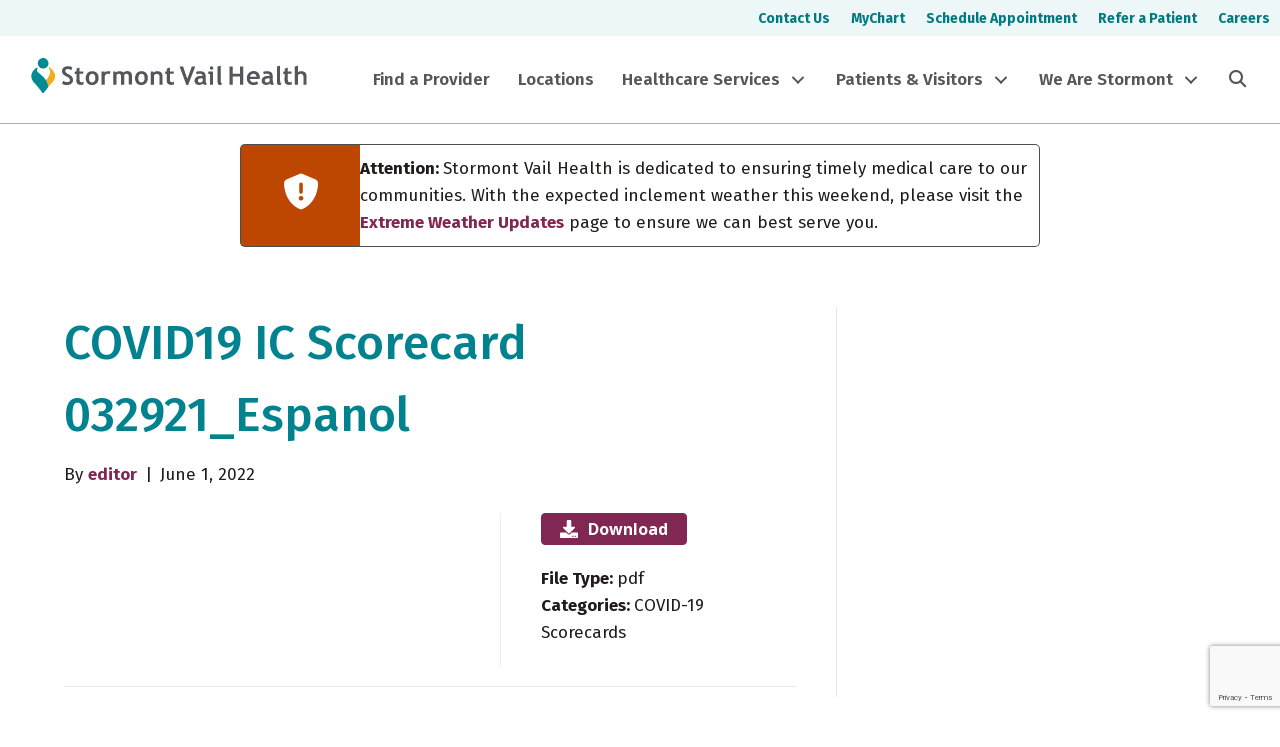

--- FILE ---
content_type: text/html; charset=UTF-8
request_url: https://www.stormontvail.org/document/covid19-ic-scorecard-032921_espanol/
body_size: 18398
content:
<!DOCTYPE html>
<html lang="en-US">
<head>
<meta charset="UTF-8" />
<meta name='viewport' content='width=device-width, initial-scale=1.0' />
<meta http-equiv='X-UA-Compatible' content='IE=edge' />
<link rel="profile" href="https://gmpg.org/xfn/11" />
<meta name='robots' content='index, follow, max-image-preview:large, max-snippet:-1, max-video-preview:-1' />

	<!-- This site is optimized with the Yoast SEO Premium plugin v23.2 (Yoast SEO v26.6) - https://yoast.com/wordpress/plugins/seo/ -->
	<title>COVID19 IC Scorecard 032921_Espanol - Stormont Vail Health</title>
	<link rel="canonical" href="https://www.stormontvail.org/document/covid19-ic-scorecard-032921_espanol/" />
	<meta property="og:locale" content="en_US" />
	<meta property="og:type" content="article" />
	<meta property="og:title" content="COVID19 IC Scorecard 032921_Espanol" />
	<meta property="og:url" content="https://www.stormontvail.org/document/covid19-ic-scorecard-032921_espanol/" />
	<meta property="og:site_name" content="Stormont Vail Health" />
	<meta property="article:publisher" content="https://www.facebook.com/StormontVailHealth/" />
	<meta property="article:modified_time" content="2022-06-01T19:42:49+00:00" />
	<meta name="twitter:card" content="summary_large_image" />
	<meta name="twitter:site" content="@StormontVail" />
	<script type="application/ld+json" class="yoast-schema-graph">{"@context":"https://schema.org","@graph":[{"@type":"WebPage","@id":"https://www.stormontvail.org/document/covid19-ic-scorecard-032921_espanol/","url":"https://www.stormontvail.org/document/covid19-ic-scorecard-032921_espanol/","name":"COVID19 IC Scorecard 032921_Espanol - Stormont Vail Health","isPartOf":{"@id":"https://www.stormontvail.org/#website"},"datePublished":"2022-06-01T19:39:47+00:00","dateModified":"2022-06-01T19:42:49+00:00","breadcrumb":{"@id":"https://www.stormontvail.org/document/covid19-ic-scorecard-032921_espanol/#breadcrumb"},"inLanguage":"en-US","potentialAction":[{"@type":"ReadAction","target":["https://www.stormontvail.org/document/covid19-ic-scorecard-032921_espanol/"]}]},{"@type":"BreadcrumbList","@id":"https://www.stormontvail.org/document/covid19-ic-scorecard-032921_espanol/#breadcrumb","itemListElement":[{"@type":"ListItem","position":1,"name":"Home","item":"https://www.stormontvail.org/"},{"@type":"ListItem","position":2,"name":"COVID19 IC Scorecard 032921_Espanol"}]},{"@type":"WebSite","@id":"https://www.stormontvail.org/#website","url":"https://www.stormontvail.org/","name":"Stormont Vail Health","description":"","publisher":{"@id":"https://www.stormontvail.org/#organization"},"potentialAction":[{"@type":"SearchAction","target":{"@type":"EntryPoint","urlTemplate":"https://www.stormontvail.org/?s={search_term_string}"},"query-input":{"@type":"PropertyValueSpecification","valueRequired":true,"valueName":"search_term_string"}}],"inLanguage":"en-US"},{"@type":"Organization","@id":"https://www.stormontvail.org/#organization","name":"Stormont Vail Health","url":"https://www.stormontvail.org/","logo":{"@type":"ImageObject","inLanguage":"en-US","@id":"https://www.stormontvail.org/#/schema/logo/image/","url":"https://www.stormontvail.org/wp-content/uploads/2021/07/Stormont-Vail-Health-Icon.png","contentUrl":"https://www.stormontvail.org/wp-content/uploads/2021/07/Stormont-Vail-Health-Icon.png","width":500,"height":500,"caption":"Stormont Vail Health"},"image":{"@id":"https://www.stormontvail.org/#/schema/logo/image/"},"sameAs":["https://www.facebook.com/StormontVailHealth/","https://x.com/StormontVail","https://www.linkedin.com/company/stormont-vail-healthcare/"]}]}</script>
	<!-- / Yoast SEO Premium plugin. -->


<link rel='dns-prefetch' href='//kit.fontawesome.com' />
<link rel='dns-prefetch' href='//www.google.com' />
<link rel='dns-prefetch' href='//www.googletagmanager.com' />
<link rel='dns-prefetch' href='//fonts.googleapis.com' />
<link href='https://fonts.gstatic.com' crossorigin rel='preconnect' />
<link rel="alternate" type="application/rss+xml" title="Stormont Vail Health &raquo; Feed" href="https://www.stormontvail.org/feed/" />
<link rel="alternate" type="application/rss+xml" title="Stormont Vail Health &raquo; Comments Feed" href="https://www.stormontvail.org/comments/feed/" />
<link rel="alternate" title="oEmbed (JSON)" type="application/json+oembed" href="https://www.stormontvail.org/wp-json/oembed/1.0/embed?url=https%3A%2F%2Fwww.stormontvail.org%2Fdocument%2Fcovid19-ic-scorecard-032921_espanol%2F" />
<link rel="alternate" title="oEmbed (XML)" type="text/xml+oembed" href="https://www.stormontvail.org/wp-json/oembed/1.0/embed?url=https%3A%2F%2Fwww.stormontvail.org%2Fdocument%2Fcovid19-ic-scorecard-032921_espanol%2F&#038;format=xml" />
<style id='wp-img-auto-sizes-contain-inline-css'>
img:is([sizes=auto i],[sizes^="auto," i]){contain-intrinsic-size:3000px 1500px}
/*# sourceURL=wp-img-auto-sizes-contain-inline-css */
</style>
<style id='wp-emoji-styles-inline-css'>

	img.wp-smiley, img.emoji {
		display: inline !important;
		border: none !important;
		box-shadow: none !important;
		height: 1em !important;
		width: 1em !important;
		margin: 0 0.07em !important;
		vertical-align: -0.1em !important;
		background: none !important;
		padding: 0 !important;
	}
/*# sourceURL=wp-emoji-styles-inline-css */
</style>
<link rel='stylesheet' id='wp-block-library-css' href='https://www.stormontvail.org/wp-includes/css/dist/block-library/style.min.css?ver=6.9' media='all' />
<style id='global-styles-inline-css'>
:root{--wp--preset--aspect-ratio--square: 1;--wp--preset--aspect-ratio--4-3: 4/3;--wp--preset--aspect-ratio--3-4: 3/4;--wp--preset--aspect-ratio--3-2: 3/2;--wp--preset--aspect-ratio--2-3: 2/3;--wp--preset--aspect-ratio--16-9: 16/9;--wp--preset--aspect-ratio--9-16: 9/16;--wp--preset--color--black: #000000;--wp--preset--color--cyan-bluish-gray: #abb8c3;--wp--preset--color--white: #ffffff;--wp--preset--color--pale-pink: #f78da7;--wp--preset--color--vivid-red: #cf2e2e;--wp--preset--color--luminous-vivid-orange: #ff6900;--wp--preset--color--luminous-vivid-amber: #fcb900;--wp--preset--color--light-green-cyan: #7bdcb5;--wp--preset--color--vivid-green-cyan: #00d084;--wp--preset--color--pale-cyan-blue: #8ed1fc;--wp--preset--color--vivid-cyan-blue: #0693e3;--wp--preset--color--vivid-purple: #9b51e0;--wp--preset--color--fl-heading-text: #00838f;--wp--preset--color--fl-body-bg: #ffffff;--wp--preset--color--fl-body-text: #211b1b;--wp--preset--color--fl-accent: #802754;--wp--preset--color--fl-accent-hover: #bd4700;--wp--preset--color--fl-topbar-bg: #ffffff;--wp--preset--color--fl-topbar-text: #4d4d4d;--wp--preset--color--fl-topbar-link: #802754;--wp--preset--color--fl-topbar-hover: #7f5d6f;--wp--preset--color--fl-header-bg: #ffffff;--wp--preset--color--fl-header-text: #808080;--wp--preset--color--fl-header-link: #808080;--wp--preset--color--fl-header-hover: #802754;--wp--preset--color--fl-nav-bg: #ffffff;--wp--preset--color--fl-nav-link: #4d4d4d;--wp--preset--color--fl-nav-hover: #802754;--wp--preset--color--fl-content-bg: #ffffff;--wp--preset--color--fl-footer-widgets-bg: #008b93;--wp--preset--color--fl-footer-widgets-text: #ffffff;--wp--preset--color--fl-footer-widgets-link: #ffffff;--wp--preset--color--fl-footer-widgets-hover: #f5b324;--wp--preset--color--fl-footer-bg: #008b93;--wp--preset--color--fl-footer-text: #ffffff;--wp--preset--color--fl-footer-link: #ffffff;--wp--preset--color--fl-footer-hover: #f5b324;--wp--preset--gradient--vivid-cyan-blue-to-vivid-purple: linear-gradient(135deg,rgb(6,147,227) 0%,rgb(155,81,224) 100%);--wp--preset--gradient--light-green-cyan-to-vivid-green-cyan: linear-gradient(135deg,rgb(122,220,180) 0%,rgb(0,208,130) 100%);--wp--preset--gradient--luminous-vivid-amber-to-luminous-vivid-orange: linear-gradient(135deg,rgb(252,185,0) 0%,rgb(255,105,0) 100%);--wp--preset--gradient--luminous-vivid-orange-to-vivid-red: linear-gradient(135deg,rgb(255,105,0) 0%,rgb(207,46,46) 100%);--wp--preset--gradient--very-light-gray-to-cyan-bluish-gray: linear-gradient(135deg,rgb(238,238,238) 0%,rgb(169,184,195) 100%);--wp--preset--gradient--cool-to-warm-spectrum: linear-gradient(135deg,rgb(74,234,220) 0%,rgb(151,120,209) 20%,rgb(207,42,186) 40%,rgb(238,44,130) 60%,rgb(251,105,98) 80%,rgb(254,248,76) 100%);--wp--preset--gradient--blush-light-purple: linear-gradient(135deg,rgb(255,206,236) 0%,rgb(152,150,240) 100%);--wp--preset--gradient--blush-bordeaux: linear-gradient(135deg,rgb(254,205,165) 0%,rgb(254,45,45) 50%,rgb(107,0,62) 100%);--wp--preset--gradient--luminous-dusk: linear-gradient(135deg,rgb(255,203,112) 0%,rgb(199,81,192) 50%,rgb(65,88,208) 100%);--wp--preset--gradient--pale-ocean: linear-gradient(135deg,rgb(255,245,203) 0%,rgb(182,227,212) 50%,rgb(51,167,181) 100%);--wp--preset--gradient--electric-grass: linear-gradient(135deg,rgb(202,248,128) 0%,rgb(113,206,126) 100%);--wp--preset--gradient--midnight: linear-gradient(135deg,rgb(2,3,129) 0%,rgb(40,116,252) 100%);--wp--preset--font-size--small: 13px;--wp--preset--font-size--medium: 20px;--wp--preset--font-size--large: 36px;--wp--preset--font-size--x-large: 42px;--wp--preset--spacing--20: 0.44rem;--wp--preset--spacing--30: 0.67rem;--wp--preset--spacing--40: 1rem;--wp--preset--spacing--50: 1.5rem;--wp--preset--spacing--60: 2.25rem;--wp--preset--spacing--70: 3.38rem;--wp--preset--spacing--80: 5.06rem;--wp--preset--shadow--natural: 6px 6px 9px rgba(0, 0, 0, 0.2);--wp--preset--shadow--deep: 12px 12px 50px rgba(0, 0, 0, 0.4);--wp--preset--shadow--sharp: 6px 6px 0px rgba(0, 0, 0, 0.2);--wp--preset--shadow--outlined: 6px 6px 0px -3px rgb(255, 255, 255), 6px 6px rgb(0, 0, 0);--wp--preset--shadow--crisp: 6px 6px 0px rgb(0, 0, 0);}:where(.is-layout-flex){gap: 0.5em;}:where(.is-layout-grid){gap: 0.5em;}body .is-layout-flex{display: flex;}.is-layout-flex{flex-wrap: wrap;align-items: center;}.is-layout-flex > :is(*, div){margin: 0;}body .is-layout-grid{display: grid;}.is-layout-grid > :is(*, div){margin: 0;}:where(.wp-block-columns.is-layout-flex){gap: 2em;}:where(.wp-block-columns.is-layout-grid){gap: 2em;}:where(.wp-block-post-template.is-layout-flex){gap: 1.25em;}:where(.wp-block-post-template.is-layout-grid){gap: 1.25em;}.has-black-color{color: var(--wp--preset--color--black) !important;}.has-cyan-bluish-gray-color{color: var(--wp--preset--color--cyan-bluish-gray) !important;}.has-white-color{color: var(--wp--preset--color--white) !important;}.has-pale-pink-color{color: var(--wp--preset--color--pale-pink) !important;}.has-vivid-red-color{color: var(--wp--preset--color--vivid-red) !important;}.has-luminous-vivid-orange-color{color: var(--wp--preset--color--luminous-vivid-orange) !important;}.has-luminous-vivid-amber-color{color: var(--wp--preset--color--luminous-vivid-amber) !important;}.has-light-green-cyan-color{color: var(--wp--preset--color--light-green-cyan) !important;}.has-vivid-green-cyan-color{color: var(--wp--preset--color--vivid-green-cyan) !important;}.has-pale-cyan-blue-color{color: var(--wp--preset--color--pale-cyan-blue) !important;}.has-vivid-cyan-blue-color{color: var(--wp--preset--color--vivid-cyan-blue) !important;}.has-vivid-purple-color{color: var(--wp--preset--color--vivid-purple) !important;}.has-black-background-color{background-color: var(--wp--preset--color--black) !important;}.has-cyan-bluish-gray-background-color{background-color: var(--wp--preset--color--cyan-bluish-gray) !important;}.has-white-background-color{background-color: var(--wp--preset--color--white) !important;}.has-pale-pink-background-color{background-color: var(--wp--preset--color--pale-pink) !important;}.has-vivid-red-background-color{background-color: var(--wp--preset--color--vivid-red) !important;}.has-luminous-vivid-orange-background-color{background-color: var(--wp--preset--color--luminous-vivid-orange) !important;}.has-luminous-vivid-amber-background-color{background-color: var(--wp--preset--color--luminous-vivid-amber) !important;}.has-light-green-cyan-background-color{background-color: var(--wp--preset--color--light-green-cyan) !important;}.has-vivid-green-cyan-background-color{background-color: var(--wp--preset--color--vivid-green-cyan) !important;}.has-pale-cyan-blue-background-color{background-color: var(--wp--preset--color--pale-cyan-blue) !important;}.has-vivid-cyan-blue-background-color{background-color: var(--wp--preset--color--vivid-cyan-blue) !important;}.has-vivid-purple-background-color{background-color: var(--wp--preset--color--vivid-purple) !important;}.has-black-border-color{border-color: var(--wp--preset--color--black) !important;}.has-cyan-bluish-gray-border-color{border-color: var(--wp--preset--color--cyan-bluish-gray) !important;}.has-white-border-color{border-color: var(--wp--preset--color--white) !important;}.has-pale-pink-border-color{border-color: var(--wp--preset--color--pale-pink) !important;}.has-vivid-red-border-color{border-color: var(--wp--preset--color--vivid-red) !important;}.has-luminous-vivid-orange-border-color{border-color: var(--wp--preset--color--luminous-vivid-orange) !important;}.has-luminous-vivid-amber-border-color{border-color: var(--wp--preset--color--luminous-vivid-amber) !important;}.has-light-green-cyan-border-color{border-color: var(--wp--preset--color--light-green-cyan) !important;}.has-vivid-green-cyan-border-color{border-color: var(--wp--preset--color--vivid-green-cyan) !important;}.has-pale-cyan-blue-border-color{border-color: var(--wp--preset--color--pale-cyan-blue) !important;}.has-vivid-cyan-blue-border-color{border-color: var(--wp--preset--color--vivid-cyan-blue) !important;}.has-vivid-purple-border-color{border-color: var(--wp--preset--color--vivid-purple) !important;}.has-vivid-cyan-blue-to-vivid-purple-gradient-background{background: var(--wp--preset--gradient--vivid-cyan-blue-to-vivid-purple) !important;}.has-light-green-cyan-to-vivid-green-cyan-gradient-background{background: var(--wp--preset--gradient--light-green-cyan-to-vivid-green-cyan) !important;}.has-luminous-vivid-amber-to-luminous-vivid-orange-gradient-background{background: var(--wp--preset--gradient--luminous-vivid-amber-to-luminous-vivid-orange) !important;}.has-luminous-vivid-orange-to-vivid-red-gradient-background{background: var(--wp--preset--gradient--luminous-vivid-orange-to-vivid-red) !important;}.has-very-light-gray-to-cyan-bluish-gray-gradient-background{background: var(--wp--preset--gradient--very-light-gray-to-cyan-bluish-gray) !important;}.has-cool-to-warm-spectrum-gradient-background{background: var(--wp--preset--gradient--cool-to-warm-spectrum) !important;}.has-blush-light-purple-gradient-background{background: var(--wp--preset--gradient--blush-light-purple) !important;}.has-blush-bordeaux-gradient-background{background: var(--wp--preset--gradient--blush-bordeaux) !important;}.has-luminous-dusk-gradient-background{background: var(--wp--preset--gradient--luminous-dusk) !important;}.has-pale-ocean-gradient-background{background: var(--wp--preset--gradient--pale-ocean) !important;}.has-electric-grass-gradient-background{background: var(--wp--preset--gradient--electric-grass) !important;}.has-midnight-gradient-background{background: var(--wp--preset--gradient--midnight) !important;}.has-small-font-size{font-size: var(--wp--preset--font-size--small) !important;}.has-medium-font-size{font-size: var(--wp--preset--font-size--medium) !important;}.has-large-font-size{font-size: var(--wp--preset--font-size--large) !important;}.has-x-large-font-size{font-size: var(--wp--preset--font-size--x-large) !important;}
/*# sourceURL=global-styles-inline-css */
</style>

<style id='classic-theme-styles-inline-css'>
/*! This file is auto-generated */
.wp-block-button__link{color:#fff;background-color:#32373c;border-radius:9999px;box-shadow:none;text-decoration:none;padding:calc(.667em + 2px) calc(1.333em + 2px);font-size:1.125em}.wp-block-file__button{background:#32373c;color:#fff;text-decoration:none}
/*# sourceURL=/wp-includes/css/classic-themes.min.css */
</style>
<style id='font-awesome-svg-styles-default-inline-css'>
.svg-inline--fa {
  display: inline-block;
  height: 1em;
  overflow: visible;
  vertical-align: -.125em;
}
/*# sourceURL=font-awesome-svg-styles-default-inline-css */
</style>
<link rel='stylesheet' id='font-awesome-svg-styles-css' href='https://www.stormontvail.org/wp-content/uploads/font-awesome/v6.5.2/css/svg-with-js.css' media='all' />
<style id='font-awesome-svg-styles-inline-css'>
   .wp-block-font-awesome-icon svg::before,
   .wp-rich-text-font-awesome-icon svg::before {content: unset;}
/*# sourceURL=font-awesome-svg-styles-inline-css */
</style>
<link rel='stylesheet' id='fl-builder-layout-bundle-e694bb3409a0ffb192c67a1940b2b8ba-css' href='https://www.stormontvail.org/wp-content/uploads/bb-plugin/cache/e694bb3409a0ffb192c67a1940b2b8ba-layout-bundle.css?ver=2.8.6-1.4.11.2' media='all' />
<link rel='stylesheet' id='search-filter-plugin-styles-css' href='https://www.stormontvail.org/wp-content/plugins/search-filter-pro/public/assets/css/search-filter.min.css?ver=2.5.16' media='all' />
<link rel='stylesheet' id='dlp-single-post-css' href='https://www.stormontvail.org/wp-content/plugins/document-library-pro/assets/css/dlp-single-post.min.css?ver=1.8' media='all' />
<style id='posts-table-pro-head-inline-css'>
table.posts-data-table { visibility: hidden; }
/*# sourceURL=posts-table-pro-head-inline-css */
</style>
<link rel='stylesheet' id='jquery-magnificpopup-css' href='https://www.stormontvail.org/wp-content/plugins/bb-plugin/css/jquery.magnificpopup.min.css?ver=2.8.6' media='all' />
<link rel='stylesheet' id='base-css' href='https://www.stormontvail.org/wp-content/themes/bb-theme/css/base.min.css?ver=1.7.16' media='all' />
<link rel='stylesheet' id='fl-automator-skin-css' href='https://www.stormontvail.org/wp-content/uploads/bb-theme/skin-69496072259a7.css?ver=1.7.16' media='all' />
<link rel='stylesheet' id='pp-animate-css' href='https://www.stormontvail.org/wp-content/plugins/bbpowerpack/assets/css/animate.min.css?ver=3.5.1' media='all' />
<link rel='stylesheet' id='fl-builder-google-fonts-715caa45de7a41f86406deb53b22cb2e-css' href='//fonts.googleapis.com/css?family=Fira+Sans%3A300%2C400%2C700%2C600%2C500%7COpen+Sans%3A400%2C700&#038;ver=6.9' media='all' />
<script src="https://www.stormontvail.org/wp-includes/js/jquery/jquery.min.js?ver=3.7.1" id="jquery-core-js"></script>
<script src="https://www.stormontvail.org/wp-includes/js/jquery/jquery-migrate.min.js?ver=3.4.1" id="jquery-migrate-js"></script>
<script id="search-filter-pro-bb-js-extra">
var SFVC_DATA = {"ajax_url":"https://www.stormontvail.org/wp-admin/admin-ajax.php","home_url":"https://www.stormontvail.org/"};
//# sourceURL=search-filter-pro-bb-js-extra
</script>
<script src="https://www.stormontvail.org/wp-content/plugins/search-filter-bb/assets/v2/js/frontend.js?ver=1.4.1" id="search-filter-pro-bb-js"></script>
<script defer crossorigin="anonymous" src="https://kit.fontawesome.com/9489906b09.js" id="font-awesome-official-js"></script>

<!-- Google tag (gtag.js) snippet added by Site Kit -->
<!-- Google Analytics snippet added by Site Kit -->
<script src="https://www.googletagmanager.com/gtag/js?id=G-B260PY89FY" id="google_gtagjs-js" async></script>
<script id="google_gtagjs-js-after">
window.dataLayer = window.dataLayer || [];function gtag(){dataLayer.push(arguments);}
gtag("set","linker",{"domains":["www.stormontvail.org"]});
gtag("js", new Date());
gtag("set", "developer_id.dZTNiMT", true);
gtag("config", "G-B260PY89FY");
//# sourceURL=google_gtagjs-js-after
</script>
<link rel="https://api.w.org/" href="https://www.stormontvail.org/wp-json/" /><link rel="EditURI" type="application/rsd+xml" title="RSD" href="https://www.stormontvail.org/xmlrpc.php?rsd" />
<link rel='shortlink' href='https://www.stormontvail.org/?p=16250' />
		<script>
			var bb_powerpack = {
				search_term: '',
				version: '2.40.0.1',
				getAjaxUrl: function() { return atob( 'aHR0cHM6Ly93d3cuc3Rvcm1vbnR2YWlsLm9yZy93cC1hZG1pbi9hZG1pbi1hamF4LnBocA==' ); },
				callback: function() {}
			};
		</script>
		<meta name="generator" content="Site Kit by Google 1.168.0" />		<style id="wp-custom-css">
			.fl-button-w {
	color:#802754;
	background-color:#ffffff;
	border:thin solid #802754;
	border-radius:4px;
	display:inline-block;
	font-weight:bold;
	padding:12px 24px;
	text-decoration:none !important;
}
.fl-button-w:hover {
	color:#ffffff;
	background-color:#802754;
	border:thin solid #802754;	
}
.fl-button, .fl-button-w {
	transition: all 0.2s;
}
.is-form-style.is-form-style-3 input.is-search-input {
	border-radius:8px 0 0 8px;
	border:none !important;
}
.is-search-icon {
	border-radius:0 8px 8px 0;
}

.plasmaSlider__body {
	padding-top:25% !important;
	margin-bottom:30px;
}

a.megamenu_text_links {
	color: white!important;
	text-decoration: underline!important;
}

a.megamenu_text_links:hover {
	color:#404040!important;
}

		</style>
		<meta name="google-site-verification" content="WM8Sc8QiEkVwkZCZuYUpUv6ExL2-Q8cGGq3Q0ek8Mms" />
<!-- 
Start of global snippet: Please do not remove
Place this snippet between the <head> and </head> tags on every page of your site.
-->
<!-- Google tag (gtag.js) -->
<script async src="https://www.googletagmanager.com/gtag/js?id=DC-16116398"></script>
<script>
  window.dataLayer = window.dataLayer || [];
  function gtag(){dataLayer.push(arguments);}
  gtag('js', new Date());
  gtag('config', 'DC-16116398');
</script>
<!-- End of global snippet: Please do not remove -->

</head>
<body class="wp-singular dlp_document-template-default single single-dlp_document postid-16250 wp-theme-bb-theme fl-builder-2-8-6 fl-themer-1-4-11-2 fl-theme-1-7-16 fl-theme-builder-footer fl-theme-builder-footer-svh-footer fl-theme-builder-part fl-theme-builder-part-top-sub-nav fl-theme-builder-header fl-theme-builder-header-svh-header fl-framework-base fl-preset-default fl-full-width fl-scroll-to-top fl-submenu-toggle fl-nav-collapse-menu" itemscope="itemscope" itemtype="https://schema.org/WebPage">
<a aria-label="Skip to content" class="fl-screen-reader-text" href="#fl-main-content">Skip to content</a><div class="fl-page">
	<div class="fl-builder-content fl-builder-content-29251 fl-builder-global-templates-locked" data-post-id="29251" data-type="part"><div class="fl-row fl-row-full-width fl-row-bg-color fl-node-sbtgfz61cyk9 fl-row-default-height fl-row-align-center fl-visible-desktop fl-visible-large" data-node="sbtgfz61cyk9">
	<div class="fl-row-content-wrap">
						<div class="fl-row-content fl-row-fixed-width fl-node-content">
		
<div class="fl-col-group fl-node-wc59m1sg3bpv" data-node="wc59m1sg3bpv">
			<div class="fl-col fl-node-lsxt6pf4k2hd fl-col-bg-color fl-col-small" data-node="lsxt6pf4k2hd">
	<div class="fl-col-content fl-node-content"></div>
</div>
			<div class="fl-col fl-node-qrfl5n79zdu8 fl-col-bg-color" data-node="qrfl5n79zdu8">
	<div class="fl-col-content fl-node-content"><div class="fl-module fl-module-menu fl-node-dknftlzesx43" data-node="dknftlzesx43">
	<div class="fl-module-content fl-node-content">
		<div class="fl-menu">
		<div class="fl-clear"></div>
	<nav aria-label="Menu" itemscope="itemscope" itemtype="https://schema.org/SiteNavigationElement"><ul id="menu-2024-top-bar-menu" class="menu fl-menu-horizontal fl-toggle-none"><li id="menu-item-28934" class="menu-item menu-item-type-post_type menu-item-object-page"><a href="https://www.stormontvail.org/contact-us/">Contact Us</a></li><li id="menu-item-28935" class="menu-item menu-item-type-post_type menu-item-object-page"><a href="https://www.stormontvail.org/mychart/">MyChart</a></li><li id="menu-item-33090" class="menu-item menu-item-type-custom menu-item-object-custom"><a target="_blank" href="https://mychart.stormontvail.org/MyChart/Authentication/Login?postloginurl=Home">Schedule Appointment</a></li><li id="menu-item-28936" class="menu-item menu-item-type-post_type menu-item-object-page"><a href="https://www.stormontvail.org/refer-or-transfer-a-patient/">Refer a Patient</a></li><li id="menu-item-28937" class="menu-item menu-item-type-post_type menu-item-object-page"><a href="https://www.stormontvail.org/careers/">Careers</a></li></ul></nav></div>
	</div>
</div>
</div>
</div>
	</div>
		</div>
	</div>
</div>
</div><header class="fl-builder-content fl-builder-content-28899 fl-builder-global-templates-locked" data-post-id="28899" data-type="header" data-sticky="1" data-sticky-on="all" data-sticky-breakpoint="medium" data-shrink="1" data-overlay="0" data-overlay-bg="default" data-shrink-image-height="50px" role="banner" itemscope="itemscope" itemtype="http://schema.org/WPHeader"><div class="fl-row fl-row-full-width fl-row-bg-color fl-node-q5pdjucvgiro fl-row-default-height fl-row-align-center fl-visible-desktop fl-visible-large" data-node="q5pdjucvgiro">
	<div class="fl-row-content-wrap">
						<div class="fl-row-content fl-row-fixed-width fl-node-content">
		
<div class="fl-col-group fl-node-y0k4zmq9aurn fl-col-group-equal-height fl-col-group-align-center" data-node="y0k4zmq9aurn">
			<div class="fl-col fl-node-p4ifd1las8k7 fl-col-bg-color fl-col-small" data-node="p4ifd1las8k7">
	<div class="fl-col-content fl-node-content"><div class="fl-module fl-module-html fl-node-3dprw0ecybiv" data-node="3dprw0ecybiv">
	<div class="fl-module-content fl-node-content">
		<div class="fl-html">
	<a href="/">
<svg version="1.1" id="Stormont Vail Logo" xmlns="http://www.w3.org/2000/svg" xmlns:xlink="http://www.w3.org/1999/xlink" x="0px" y="0px"
	 viewBox="0 0 360 50.7" style="enable-background:new 0 0 360 50.7;" xml:space="preserve" aria-labelledby="Stormont Vail Logo" roll="img">
    <title id="svhTitle">Stormont Vail Health</title>
<style type="text/css">
	.st0{fill:#F1AF1F;}
	.st1{fill:#008B94;}
	.st2{fill:#55565C;}
</style>
<g>
	<path class="st0" d="M27.8,16.8c-0.9-0.9-1.9-1.6-2.9-2.3c-0.2,0.4-0.5,0.8-0.8,1.3c3.8,4,1,11.5-3.6,15.6c2.3,3.3,3.2,6.3,3.2,9
		c1.7-2,3.3-4,4.4-5C34.1,29.4,34,22.7,27.8,16.8z"/>
</g>
<g>
	<path class="st1" d="M13.4,23.7c-3.4-2.9-5.8-3.8-3.6-7.4c-0.3-0.5-0.6-1-1.1-1.4c-1,0.6-1.8,1.3-2.7,2.2c-5.9,6-5.8,12.8,0.3,18.7
		c2.4,2.4,8.1,9.5,9.8,12.4c0.2,0,1.2,0,1.4,0c1.1-1.5,3.7-4.7,6.1-7.7C23.7,35.9,21.1,30.2,13.4,23.7z"/>
</g>
<path class="st1" d="M10.1,9.5c0,3.8,3.1,6.9,6.9,6.9s6.9-3.1,6.9-6.9S20.7,2.6,17,2.6C13.2,2.7,10.1,5.7,10.1,9.5z"/>
<g>
	<path class="st2" d="M41.5,36.1l1.5-3.8c1.6,1.2,3.3,1.7,5,1.7c2.5,0,3.7-0.9,3.7-2.6c0-0.9-0.3-1.6-0.9-2.3
		c-0.5-0.8-1.8-1.5-3.6-2.5c-1.8-0.9-3-1.6-3.7-2.3c-0.6-0.5-1.1-1.3-1.5-2c-0.3-0.9-0.5-1.7-0.5-2.7c0-1.8,0.6-3.3,2-4.5
		c1.3-1.2,3-1.8,5.2-1.8c2.7,0,4.7,0.5,6,1.5l-1.3,3.7c-1.5-1.1-3-1.6-4.6-1.6c-1,0-1.7,0.2-2.3,0.8c-0.5,0.5-0.8,1.2-0.8,2
		c0,1.4,1.5,2.8,4.5,4.2c1.6,0.8,2.7,1.5,3.4,2.2s1.2,1.4,1.6,2.3c0.3,0.9,0.5,1.8,0.5,2.9c0,1.9-0.8,3.6-2.3,4.7
		c-1.5,1.3-3.6,1.8-6.1,1.8C45.3,37.8,43.2,37.2,41.5,36.1z"/>
	<path class="st2" d="M60.1,23.3h-2V20h2v-3.6l4.1-1.5V20h4.7v3.2h-4.7v7.5c0,1.3,0.2,2.2,0.5,2.6c0.4,0.5,1.1,0.8,2,0.8
		c1,0,1.8-0.2,2.7-0.8v3.8c-1,0.3-2.3,0.5-4,0.5s-3-0.5-4-1.5c-1-1-1.4-2.4-1.4-4.2C60.1,32,60.1,23.3,60.1,23.3z"/>
	<path class="st2" d="M72.2,28.7c0-2.7,0.8-4.8,2.3-6.5c1.5-1.6,3.6-2.5,6-2.5c2.6,0,4.6,0.8,6.1,2.4c1.5,1.6,2.2,3.8,2.2,6.6
		s-0.8,5-2.3,6.6s-3.6,2.5-6.1,2.5c-2.6,0-4.6-0.9-6.1-2.5C72.8,33.6,72.2,31.3,72.2,28.7z M76.4,28.7c0,3.8,1.4,5.7,4.1,5.7
		c1.3,0,2.3-0.5,3-1.5c0.8-1,1.1-2.4,1.1-4.2c0-3.8-1.4-5.6-4.1-5.6c-1.3,0-2.3,0.5-3,1.5C76.7,25.5,76.4,26.9,76.4,28.7z"/>
	<path class="st2" d="M102.8,23.8c-0.8-0.4-1.5-0.8-2.4-0.8c-1,0-1.7,0.4-2.5,1.3c-0.8,0.9-1.1,1.9-1.1,3.1v9.9h-4.1V20h4.1v1.6
		c1.2-1.3,2.7-1.9,4.5-1.9c1.4,0,2.5,0.2,3.1,0.6L102.8,23.8z"/>
	<path class="st2" d="M127.9,37.4V26.5c0-2.3-1-3.4-3-3.4c-0.6,0-1.2,0.2-1.7,0.5c-0.5,0.3-1,0.8-1.2,1.2v12.5h-4.1V25.9
		c0-0.9-0.2-1.5-0.8-2c-0.5-0.5-1.3-0.8-2.3-0.8c-0.5,0-1.1,0.2-1.6,0.5c-0.6,0.4-1.1,0.8-1.3,1.3v12.5h-4.1V20h2.8l0.9,1.5
		c1.1-1.2,2.6-1.8,4.3-1.8c2.3,0,4,0.6,5.2,1.8c0.5-0.5,1.2-1.1,2.2-1.4c0.9-0.3,1.8-0.5,2.7-0.5c1.9,0,3.4,0.5,4.5,1.6
		c1.1,1.1,1.6,2.6,1.6,4.5v11.4h-4.1V37.4z"/>
	<path class="st2" d="M136,28.7c0-2.7,0.8-4.8,2.3-6.5c1.5-1.6,3.6-2.5,6-2.5c2.6,0,4.6,0.8,6.1,2.4c1.5,1.6,2.2,3.8,2.2,6.6
		s-0.8,5-2.3,6.6c-1.5,1.6-3.6,2.5-6.1,2.5s-4.6-0.9-6.1-2.5C136.7,33.6,136,31.3,136,28.7z M140.2,28.7c0,3.8,1.4,5.7,4.1,5.7
		c1.3,0,2.3-0.5,3-1.5c0.8-1,1.1-2.4,1.1-4.2c0-3.8-1.4-5.6-4.1-5.6c-1.3,0-2.3,0.5-3,1.5S140.2,26.9,140.2,28.7z"/>
	<path class="st2" d="M167.8,37.4v-10c0-1.5-0.3-2.6-0.9-3.2c-0.5-0.6-1.5-1-2.8-1c-0.6,0-1.2,0.2-1.9,0.5c-0.6,0.3-1.2,0.8-1.6,1.3
		v12.5h-4.1V20h2.9l0.8,1.6c1.1-1.3,2.7-1.9,4.8-1.9c2,0,3.7,0.6,4.8,1.8c1.2,1.2,1.8,2.9,1.8,5.2v10.7H167.8z"/>
	<path class="st2" d="M177.2,23.3h-2V20h2v-3.6l4.1-1.5V20h4.7v3.2h-4.7v7.5c0,1.3,0.2,2.2,0.5,2.6c0.4,0.5,1.1,0.8,2,0.8
		s1.8-0.2,2.7-0.8v3.8c-1,0.3-2.3,0.5-4,0.5c-1.7,0-3-0.5-4-1.5s-1.4-2.4-1.4-4.2V23.3z"/>
	<path class="st2" d="M204.8,37.7h-2.3l-8.8-24h4.6l5.4,16l5.8-16h4.5L204.8,37.7z"/>
	<path class="st2" d="M223.9,35.6c-0.3,0.6-1,1.1-1.9,1.5c-0.9,0.4-1.8,0.5-2.9,0.5c-1.8,0-3.3-0.4-4.4-1.4c-1.1-1-1.6-2.3-1.6-4
		c0-2,0.8-3.6,2.3-4.7c1.5-1.2,3.7-1.7,6.5-1.7c0.4,0,1.1,0.1,1.7,0.2c0-2-1.3-3-3.9-3c-1.5,0-2.8,0.2-3.8,0.8l-0.9-3.1
		c1.4-0.6,3-1,5-1c2.7,0,4.6,0.6,5.8,1.8c1.2,1.2,1.8,3.4,1.8,6.8V32c0,2.3,0.4,3.8,1.4,4.3c-0.3,0.5-0.8,1-1.1,1.1
		c-0.4,0.1-0.9,0.2-1.4,0.2c-0.5,0-1.1-0.2-1.6-0.6C224.4,36.6,224.1,36.2,223.9,35.6z M223.6,29.2c-0.6-0.1-1.2-0.2-1.5-0.2
		c-3.2,0-4.7,1.1-4.7,3.1c0,1.5,0.9,2.4,2.7,2.4c2.5,0,3.7-1.2,3.7-3.7v-1.6H223.6z"/>
	<path class="st2" d="M233.1,37.4v-14h-2.3V20h6.3v17.3H233.1z M235.1,13.4c0.6,0,1.2,0.2,1.6,0.6c0.4,0.4,0.6,1,0.6,1.6
		s-0.2,1.2-0.6,1.6c-0.4,0.4-1,0.6-1.6,0.6c-0.6,0-1.2-0.2-1.6-0.6s-0.6-1-0.6-1.6s0.2-1.2,0.6-1.6
		C233.9,13.6,234.5,13.4,235.1,13.4z"/>
	<path class="st2" d="M242.9,13.6l4.1-1v19.5c0,2.2,0.6,3.4,1.9,3.8c-0.6,1.2-1.7,1.8-3.2,1.8c-1.8,0-2.8-1.3-2.8-3.8V13.6z"/>
	<path class="st2" d="M272,37.4V26.7h-9.5v10.7h-4.2V13.7h4.2v9.3h9.5v-9.3h4.2v23.7H272z"/>
	<path class="st2" d="M297.2,29.9h-12.4c0.1,1.4,0.5,2.5,1.4,3.2s2,1.2,3.6,1.2c1.8,0,3.2-0.4,4.2-1.4l1.6,3.1
		c-1.4,1.2-3.6,1.7-6.3,1.7c-2.7,0-4.7-0.8-6.2-2.4c-1.5-1.5-2.3-3.7-2.3-6.5c0-2.7,0.9-5,2.6-6.7c1.7-1.7,3.7-2.6,6-2.6
		c2.5,0,4.5,0.8,6,2.3c1.5,1.5,2.3,3.4,2.3,5.7C297.5,28.2,297.4,29,297.2,29.9z M284.9,26.9h8.5c-0.3-2.6-1.7-3.8-4.2-3.8
		C287,23.1,285.5,24.3,284.9,26.9z"/>
	<path class="st2" d="M310.8,35.6c-0.3,0.6-1,1.1-1.9,1.5c-0.9,0.4-1.8,0.5-2.9,0.5c-1.8,0-3.3-0.4-4.4-1.4c-1.1-1-1.6-2.3-1.6-4
		c0-2,0.8-3.6,2.3-4.7c1.5-1.2,3.7-1.7,6.5-1.7c0.4,0,1.1,0.1,1.7,0.2c0-2-1.3-3-3.9-3c-1.5,0-2.8,0.2-3.8,0.8l-0.9-3.1
		c1.4-0.6,3-1,5-1c2.7,0,4.6,0.6,5.8,1.8c1.2,1.2,1.8,3.4,1.8,6.8V32c0,2.3,0.4,3.8,1.4,4.3c-0.3,0.5-0.8,1-1.1,1.1
		c-0.4,0.1-0.9,0.2-1.4,0.2s-1.1-0.2-1.6-0.6C311.2,36.6,310.9,36.2,310.8,35.6z M310.3,29.2c-0.6-0.1-1.2-0.2-1.5-0.2
		c-3.2,0-4.7,1.1-4.7,3.1c0,1.5,0.9,2.4,2.7,2.4c2.5,0,3.7-1.2,3.7-3.7v-1.6H310.3z"/>
	<path class="st2" d="M319.8,13.6l4.1-1v19.5c0,2.2,0.6,3.4,1.9,3.8c-0.6,1.2-1.7,1.8-3.2,1.8c-1.8,0-2.8-1.3-2.8-3.8L319.8,13.6
		L319.8,13.6z"/>
	<path class="st2" d="M329.8,23.3h-2V20h2v-3.6l4.1-1.5V20h4.7v3.2h-4.7v7.5c0,1.3,0.2,2.2,0.5,2.6c0.4,0.5,1.1,0.8,2,0.8
		c1,0,1.8-0.2,2.7-0.8v3.8c-1,0.3-2.3,0.5-4,0.5s-3-0.5-4-1.5c-1-1-1.4-2.4-1.4-4.2L329.8,23.3L329.8,23.3z"/>
	<path class="st2" d="M354.1,37.4V26.7c0-1.1-0.3-1.9-1-2.6s-1.5-1-2.6-1c-0.6,0-1.3,0.2-2,0.5c-0.6,0.3-1.2,0.8-1.5,1.2v12.5h-4.1
		V13.6l4.1-1v8.5c1.1-1,2.5-1.4,4.3-1.4c2.2,0,3.9,0.6,5.1,1.8c1.2,1.2,1.8,2.9,1.8,5.2v10.7H354.1z"/>
</g>
</svg></a>
</div>
	</div>
</div>
</div>
</div>
			<div class="fl-col fl-node-mrlw23d451f9 fl-col-bg-color" data-node="mrlw23d451f9">
	<div class="fl-col-content fl-node-content"><div class="fl-module fl-module-pp-advanced-menu fl-node-9htxm2u0ek61" data-node="9htxm2u0ek61">
	<div class="fl-module-content fl-node-content">
		<div class="pp-advanced-menu pp-advanced-menu-accordion-collapse pp-menu-default pp-menu-align-right pp-menu-position-below">
   				<div class="pp-advanced-menu-mobile">
			<button class="pp-advanced-menu-mobile-toggle hamburger" tabindex="0" aria-label="Menu" aria-expanded="false">
				<div class="pp-hamburger"><div class="pp-hamburger-box"><div class="pp-hamburger-inner"></div></div></div>			</button>
			</div>
			   	<div class="pp-clear"></div>
	<nav class="pp-menu-nav" aria-label="Menu" itemscope="itemscope" itemtype="https://schema.org/SiteNavigationElement">
		
		<ul id="menu-main-menu-2023" class="menu pp-advanced-menu-horizontal pp-toggle-arrows"><li id="menu-item-23506" class="menu-item menu-item-type-custom menu-item-object-custom"><a href="/find-a-provider/"><span class="menu-item-text">Find a Provider</span></a></li><li id="menu-item-23507" class="mega-menu menu-item menu-item-type-custom menu-item-object-custom"><a href="/locations"><span class="menu-item-text">Locations</span></a></li><li id="menu-item-23508" class="mega-menu menu-item menu-item-type-custom menu-item-object-custom menu-item-has-children pp-has-submenu"><div class="pp-has-submenu-container"><a><span class="menu-item-text">Healthcare Services<span class="pp-menu-toggle" tabindex="0" aria-expanded="false" aria-label="Healthcare Services: submenu" role="button"></span></span></a></div><ul class="sub-menu">	<li id="menu-item-23513" class="mega-menu menu-item menu-item-type-gs_sim menu-item-object-gs_sim"><style id='fl-builder-layout-22826-inline-css'>
.fl-node-ezr1w0x7ogqy > .fl-row-content-wrap {background-color: #ffffff;border-style: solid;border-width: 0;background-clip: border-box;border-color: #afafaf;border-right-width: 1px;border-bottom-width: 1px;border-left-width: 1px;border-bottom-left-radius: 8px;border-bottom-right-radius: 8px;}.fl-node-ezr1w0x7ogqy .fl-row-content {max-width: 100%;} .fl-node-ezr1w0x7ogqy > .fl-row-content-wrap {margin-right:0px;margin-left:0px;} .fl-node-ezr1w0x7ogqy > .fl-row-content-wrap {padding-top:0em;padding-right:2em;padding-bottom:1em;padding-left:2em;}.fl-node-dmkyo4u3ib76 {width: 100%;}.fl-node-bpy5fvzg1rla {width: 25%;}.fl-node-1yh7g2vpi8jx {width: 50%;}.fl-node-ox6diyf14wek {width: 25%;}.fl-node-c20zx7bm549y {width: 50%;} .fl-node-c20zx7bm549y > .fl-col-content {margin-top:10px;}.fl-node-yfsmkelga12n {width: 25%;}.fl-node-cgnlm6yo9reu {width: 25%;}.fl-module-heading .fl-heading {padding: 0 !important;margin: 0 !important;}.fl-row .fl-col .fl-node-kcrnmwui28gf h4.fl-heading a,.fl-row .fl-col .fl-node-kcrnmwui28gf h4.fl-heading .fl-heading-text,.fl-row .fl-col .fl-node-kcrnmwui28gf h4.fl-heading .fl-heading-text *,.fl-node-kcrnmwui28gf h4.fl-heading .fl-heading-text {color: #008b93;}.fl-builder-content .fl-node-06b57lm8wqet a.fl-button,.fl-builder-content .fl-node-06b57lm8wqet a.fl-button:visited,.fl-builder-content .fl-node-06b57lm8wqet a.fl-button *,.fl-builder-content .fl-node-06b57lm8wqet a.fl-button:visited *,.fl-page .fl-builder-content .fl-node-06b57lm8wqet a.fl-button,.fl-page .fl-builder-content .fl-node-06b57lm8wqet a.fl-button:visited,.fl-page .fl-builder-content .fl-node-06b57lm8wqet a.fl-button *,.fl-page .fl-builder-content .fl-node-06b57lm8wqet a.fl-button:visited * {color: #802754;}.fl-node-06b57lm8wqet .fl-button-wrap {text-align: right;}.fl-builder-content .fl-node-06b57lm8wqet a.fl-button, .fl-builder-content .fl-node-06b57lm8wqet a.fl-button:visited, .fl-page .fl-builder-content .fl-node-06b57lm8wqet a.fl-button, .fl-page .fl-builder-content .fl-node-06b57lm8wqet a.fl-button:visited {font-size: 16px;background-color: #ffffff;}.fl-builder-content .fl-node-06b57lm8wqet a.fl-button, .fl-builder-content .fl-node-06b57lm8wqet a.fl-button:visited, .fl-builder-content .fl-node-06b57lm8wqet a.fl-button:hover, .fl-builder-content .fl-node-06b57lm8wqet a.fl-button:focus, .fl-page .fl-builder-content .fl-node-06b57lm8wqet a.fl-button, .fl-page .fl-builder-content .fl-node-06b57lm8wqet a.fl-button:visited, .fl-page .fl-builder-content .fl-node-06b57lm8wqet a.fl-button:hover, .fl-page .fl-builder-content .fl-node-06b57lm8wqet a.fl-button:focus {border-style: none;border-width: 0;background-clip: border-box;}.fl-builder-content .fl-module-button.fl-node-06b57lm8wqet a.fl-button:hover, .fl-builder-content .fl-node-06b57lm8wqet a.fl-button:focus, .fl-page .fl-builder-content .fl-module-button.fl-node-06b57lm8wqet a.fl-button:hover, .fl-page .fl-builder-content .fl-node-06b57lm8wqet a.fl-button:focus {border-color: #802754;}.fl-builder-content .fl-node-06b57lm8wqet a.fl-button:hover, .fl-page .fl-builder-content .fl-node-06b57lm8wqet a.fl-button:hover, .fl-page .fl-builder-content .fl-node-06b57lm8wqet a.fl-button:hover, .fl-page .fl-page .fl-builder-content .fl-node-06b57lm8wqet a.fl-button:hover {background-color: #ffffff;} .fl-node-06b57lm8wqet > .fl-module-content {margin-top:0px;margin-right:0px;margin-bottom:0px;margin-left:0px;}.fl-node-nhto72wbqyu8 .fl-separator {border-top-width: 1px;border-top-style: solid;border-top-color: #008b93;max-width: 100%;margin: auto;} .fl-node-nhto72wbqyu8 > .fl-module-content {margin-top:0px;margin-right:20px;margin-bottom:10px;margin-left:20px;}.4-column-submenu {list-style-type: none; line-height: 2.25em; padding-left: 0; columns: 4;}.fl-builder-row-settings #fl-field-separator_position {display: none !important;}.fl-node-ezr1w0x7ogqy .fl-row-content {min-width: 0px;}
/*# sourceURL=fl-builder-layout-22826-inline-css */
</style>
<div class="fl-builder-content fl-builder-content-22826 fl-builder-template fl-builder-row-template fl-builder-global-templates-locked" data-post-id="22826"><div class="fl-row fl-row-full-width fl-row-bg-color fl-node-ezr1w0x7ogqy fl-row-default-height fl-row-align-center" data-node="ezr1w0x7ogqy">
	<div class="fl-row-content-wrap">
						<div class="fl-row-content fl-row-fixed-width fl-node-content">
		
<div class="fl-col-group fl-node-v9m83junxrwh" data-node="v9m83junxrwh">
			<div class="fl-col fl-node-dmkyo4u3ib76 fl-col-bg-color fl-col-has-cols" data-node="dmkyo4u3ib76">
	<div class="fl-col-content fl-node-content">
<div class="fl-col-group fl-node-igow2r6513jy fl-col-group-nested" data-node="igow2r6513jy">
			<div class="fl-col fl-node-1yh7g2vpi8jx fl-col-bg-color fl-col-small" data-node="1yh7g2vpi8jx">
	<div class="fl-col-content fl-node-content"><div class="fl-module fl-module-heading fl-node-kcrnmwui28gf drop-down-title" data-node="kcrnmwui28gf">
	<div class="fl-module-content fl-node-content">
		<h4 class="fl-heading">
		<span class="fl-heading-text">Services provided by Stormont Vail Health</span>
	</h4>
	</div>
</div>
</div>
</div>
			<div class="fl-col fl-node-c20zx7bm549y fl-col-bg-color fl-col-small" data-node="c20zx7bm549y">
	<div class="fl-col-content fl-node-content"><div class="fl-module fl-module-button fl-node-06b57lm8wqet" data-node="06b57lm8wqet">
	<div class="fl-module-content fl-node-content">
		<div class="fl-button-wrap fl-button-width-auto fl-button-right fl-button-has-icon">
			<a href="/health-care-services/" target="_self" class="fl-button">
							<span class="fl-button-text">See all Healthcare Services</span>
						<i class="fl-button-icon fl-button-icon-after far fa-angle-right" aria-hidden="true"></i>
			</a>
</div>
	</div>
</div>
</div>
</div>
	</div>
<div class="fl-module fl-module-separator fl-node-nhto72wbqyu8" data-node="nhto72wbqyu8">
	<div class="fl-module-content fl-node-content">
		<div class="fl-separator"></div>
	</div>
</div>

<div class="fl-col-group fl-node-7sm2xd1iv45l fl-col-group-nested" data-node="7sm2xd1iv45l">
			<div class="fl-col fl-node-bpy5fvzg1rla fl-col-bg-color fl-col-small" data-node="bpy5fvzg1rla">
	<div class="fl-col-content fl-node-content"><div class="fl-module fl-module-html fl-node-ekwvo5c4iq87" data-node="ekwvo5c4iq87">
	<div class="fl-module-content fl-node-content">
		<div class="fl-html">
	<ul style="list-style-type: none; line-height: 2.25em; padding-left: 0;">
    <li><a href="/specialtycare/ambulatory-care-management/"><strong>Ambulatory Care Management</strong></a></li>
    <li><a href="/specialtycare/allergy-and-immunology/"><strong>Allergy &amp; Immunology</strong></a></li>
    <li><a href="/specialtycare/weight-management/bariatric-surgery/"><strong>Bariatric Surgery</strong></a></li>
 	<li><a href="/primary-care/behavioral-health-care/"><strong>Behavioral Health</strong></a></li>
 	<li><a href="/specialtycare/mother-baby/breastfeeding-center/"><strong>Breastfeeding Support</strong></a></li>
 	<li><a href="/specialtycare/cancer-care/"><strong>Cancer Care</strong></a></li>
 	<li><a href="/health-care-services/clinical-research/"><strong>Clinical Research</strong></a></li>
 	<li><a href="/connected-care/"><strong>Connected Care</strong></a></li>
 	<li><a href="/service-line/dermatology/"><strong>Dermatology</strong></a></li>
 	<li><a href="/service-line/digestive-care/"><strong>Digestive Health</strong></a></li>
 	<li><a href="/specialtycare/emergency-care/emergency-department/"><strong>Emergency Medicine</strong></a></li>
 	<li><a href="/specialtycare/endocrinology/"><strong>Endocrinology</strong></a></li>
 	<li><a href="/specialtycare/emergency-care/express-care/">Express Care</a></li>
 </ul></div>
	</div>
</div>
</div>
</div>
			<div class="fl-col fl-node-ox6diyf14wek fl-col-bg-color fl-col-small" data-node="ox6diyf14wek">
	<div class="fl-col-content fl-node-content"><div class="fl-module fl-module-html fl-node-byk4p8ti07uj" data-node="byk4p8ti07uj">
	<div class="fl-module-content fl-node-content">
		<div class="fl-html">
	<ul style="list-style-type: none; line-height: 2.25em; padding-left: 0;">
    <li><a href="/specialtycare/heart-care/"><strong>Heart Care</strong></a></li>
 	<li><a href="/primary-care/hospitalists/"><strong>Hospital Care</strong></a></li>
     <li><strong><a href="/specialtycare/stormont-vail-health-imaging-center/">Imaging Services</a></strong></li>
    <li><a href="/service-line/infectious-disease/"><strong>Infectious Disease</strong></a></li>
 	<li><a href="/health-care-services/lab-services/"><strong>Laboratory Services</strong></a></li>
 	<li><a href="/specialtycare/mother-baby/birthplace/"><strong>Labor &amp; Delivery</strong></a></li>
 	<li><a href="/specialtycare/mother-baby/maternal-fetal-medicine/"><strong>Maternal &amp; Fetal Medicine</strong></a></li>
 	<li><a href="/specialtycare/mother-baby/"><strong>Mother &amp; Baby</strong></a></li>
 	<li><a href="/specialtycare/mother-baby/nicu/"><strong>Neonatology</strong></a></li>
 	<li><a href="/specialtycare/neurology"><strong>Neurology</strong></a></li>
 	<li><a href="/specialtycare/neuro-spine-health/"><strong>Neurosurgery &amp; Spine</strong></a></li>
 	<li><a href="/specialtycare/obstetrics-gynecology/"><strong>OB/GYN</strong></a></li>
 	<li><a href="/health-care-services/work-care/"><strong>Occupational Medicine</strong></a></li>
</ul></div>
	</div>
</div>
</div>
</div>
			<div class="fl-col fl-node-yfsmkelga12n fl-col-bg-color fl-col-small" data-node="yfsmkelga12n">
	<div class="fl-col-content fl-node-content"><div class="fl-module fl-module-html fl-node-vzgos1ct0r3k" data-node="vzgos1ct0r3k">
	<div class="fl-module-content fl-node-content">
		<div class="fl-html">
	<ul style="list-style-type: none; line-height: 2.25em; padding-left: 0;">
    <li><a href="/specialtycare/cancer-care/"><strong>Oncology</strong></a></li>
    <li><a href="/service-line/ophthalmology/"><strong>Ophthalmology</strong></a></li>
 	<li><a href="/specialtycare/ortho-sports-medicine/"><strong>Orthopedics</strong></a></li>
 	<li><a href="/specialtycare/pain-medicine/"><strong>Pain Management</strong></a></li>
 	<li><a href="/specialtycare/palliative-medicine/"><strong>Palliative Medicine</strong></a></li>
 	<li><a href="/primary-care/pediatric-care/"><strong>Pediatrics</strong></a></li>
 	<li><a href="/service-line/occupational-medicine/"><strong>Physical, Occupational
&amp; Speech Therapy</strong></a></li>
 	<li><a href="/primary-care/"><strong>Primary Care</strong></a></li>
 	<li><a href="/service-line/plastic-and-reconstructive-surgery/"><strong>Plastic &amp; Reconstructive Surgery</strong></a></li>
 	<li><a href="/specialtycare/podiatry/"><strong>Podiatry</strong></a></li>
    <li><a href="/specialtycare/post-acute-care/"><strong>Post-Acute Care</strong></a></li>
    <li><a href="/service-line/pulmonary-disease-critical-care/"><strong>Pulmonary Care</strong></a></li>
</ul></div>
	</div>
</div>
</div>
</div>
			<div class="fl-col fl-node-cgnlm6yo9reu fl-col-bg-color fl-col-small" data-node="cgnlm6yo9reu">
	<div class="fl-col-content fl-node-content"><div class="fl-module fl-module-html fl-node-gd2xmfi31cl4" data-node="gd2xmfi31cl4">
	<div class="fl-module-content fl-node-content">
		<div class="fl-html">
	<ul style="list-style-type: none; line-height: 2.25em; padding-left: 0;">
 	<li><a href="/service-line/radiology/"><strong>Radiology</strong></a></li>
 	<li><a href="/health-care-services/retail-pharmacy/"><strong>Retail Pharmacy</strong></a></li>
 	<li><a href="/service-line/rheumatology/"><strong>Rheumatology</strong></a></li>
 	<li><a href="/specialtycare/sleep-medicine/"><strong>Sleep Medicine</strong></a></li>
 	<li><a href="/specialtycare/ortho-sports-medicine/sports-injuries/"><strong>Sports Injuries</strong></a></li>
 	<li><a href="/surgical-care/"><strong>Surgical Care</strong></a></li>
 	<li><strong><a href="/specialtycare/emergency-care/trauma-care/">Trauma Services</a></strong></li>
 	<li><a href="/service-line/urology/"><strong>Urology</strong></a></li>
 	<li><a href="/health-care-services/virtual-care/"><strong>Virtual Care</strong></a></li>
 	<li><a href="/service-line/bariatrics/"><strong>Weight Management</strong></a></li>
 	<li><a href="/specialtycare/women-services/"><strong>Women's Services</strong></a></li>
 	<li><a href="/service-line/wound-care/"><strong>Wound Care</strong></a></li>
</ul></div>
	</div>
</div>
</div>
</div>
	</div>
</div>
</div>
	</div>
		</div>
	</div>
</div>
</div></li></ul></li><li id="menu-item-23509" class="mega-menu menu-item menu-item-type-custom menu-item-object-custom menu-item-has-children pp-has-submenu"><div class="pp-has-submenu-container"><a><span class="menu-item-text">Patients &#038; Visitors<span class="pp-menu-toggle" tabindex="0" aria-expanded="false" aria-label="Patients & Visitors: submenu" role="button"></span></span></a></div><ul class="sub-menu">	<li id="menu-item-23514" class="mega-menu menu-item menu-item-type-gs_sim menu-item-object-gs_sim"><link rel='stylesheet' id='fl-builder-layout-23483-css' href='https://www.stormontvail.org/wp-content/uploads/bb-plugin/cache/23483-layout-partial.css?ver=edcd6c6c20b6a8d61ee3a9e7f3ca7809' media='all' />
<div class="fl-builder-content fl-builder-content-23483 fl-builder-template fl-builder-row-template fl-builder-global-templates-locked" data-post-id="23483"><div class="fl-row fl-row-full-width fl-row-bg-color fl-node-m8gfq1kx6vnt fl-row-default-height fl-row-align-center" data-node="m8gfq1kx6vnt">
	<div class="fl-row-content-wrap">
						<div class="fl-row-content fl-row-fixed-width fl-node-content">
		
<div class="fl-col-group fl-node-6e2vu8icprbs" data-node="6e2vu8icprbs">
			<div class="fl-col fl-node-57g9ikezpujt fl-col-bg-color fl-col-small fl-col-has-cols" data-node="57g9ikezpujt">
	<div class="fl-col-content fl-node-content"><div class="fl-module fl-module-heading fl-node-tcfgqhji26ka" data-node="tcfgqhji26ka">
	<div class="fl-module-content fl-node-content">
		<h4 class="fl-heading">
		<span class="fl-heading-text">Information for our Patients</span>
	</h4>
	</div>
</div>
<div class="fl-module fl-module-separator fl-node-zo6qsfiw54bx" data-node="zo6qsfiw54bx">
	<div class="fl-module-content fl-node-content">
		<div class="fl-separator"></div>
	</div>
</div>

<div class="fl-col-group fl-node-1drcpxzhsfai fl-col-group-nested" data-node="1drcpxzhsfai">
			<div class="fl-col fl-node-gxr6e24ycv9s fl-col-bg-color fl-col-small" data-node="gxr6e24ycv9s">
	<div class="fl-col-content fl-node-content"><div class="fl-module fl-module-html fl-node-lxhy810pwrsa" data-node="lxhy810pwrsa">
	<div class="fl-module-content fl-node-content">
		<div class="fl-html">
	<ul style="list-style-type: none; line-height: 2.25em; padding-left: 0;">
    <li><strong><a href="/patient-resources/about-your-hospital-stay/">About Your Hospital Stay</a></strong></li>
 	<li><a href="/billing-insurance-financial-services/"><strong>Billing &amp; Financial Services</strong></a></li>
 	<li><a href="/covid19/"><strong>COVID-19 Information</strong></a></li>
 	<li><a href="/patient-resources/organ-donation/"><strong>Organ Donation</strong></a></li>
 	<li><a href="/patient-resources/"><strong>Patient Resources</strong></a></li>
 	<li><a href="/health-care-services/retail-pharmacy/"><strong>Pharmacy</strong></a></li>
</ul></div>
	</div>
</div>
</div>
</div>
			<div class="fl-col fl-node-4bjnwmigocve fl-col-bg-color fl-col-small" data-node="4bjnwmigocve">
	<div class="fl-col-content fl-node-content"><div class="fl-module fl-module-html fl-node-afo5c2p0hxdt" data-node="afo5c2p0hxdt">
	<div class="fl-module-content fl-node-content">
		<div class="fl-html">
	<ul style="list-style-type: none; line-height: 2.25em; padding-left: 0;">
 	<li><a href="https://www.stormontvail.org/billing-insurance-financial-services/#nsa"><strong>No Surprise Act</strong></a></li>
 	<li><a href="/mychart/"><strong>MyChart</strong></a></li>
 	<li><a href="/patient-resources/patient-forms/"><strong>Patient Form</strong></a></li>
 	<li><a href="/share-your-story/"><strong>Share Your Story</strong></a></li>
 	<li><a href="/patient-resources/support-services/spiritual-care/"><strong>Spiritual Care</strong></a></li>
</ul></div>
	</div>
</div>
</div>
</div>
	</div>
</div>
</div>
			<div class="fl-col fl-node-otwj370lpu86 fl-col-bg-color fl-col-small fl-col-has-cols" data-node="otwj370lpu86">
	<div class="fl-col-content fl-node-content"><div class="fl-module fl-module-heading fl-node-c4d76gazin9w" data-node="c4d76gazin9w">
	<div class="fl-module-content fl-node-content">
		<h4 class="fl-heading">
		<span class="fl-heading-text">Information for Visitors</span>
	</h4>
	</div>
</div>
<div class="fl-module fl-module-separator fl-node-l1mxn7y082t3" data-node="l1mxn7y082t3">
	<div class="fl-module-content fl-node-content">
		<div class="fl-separator"></div>
	</div>
</div>

<div class="fl-col-group fl-node-byj2wdh36s0r fl-col-group-nested" data-node="byj2wdh36s0r">
			<div class="fl-col fl-node-17pnyclz6bts fl-col-bg-color fl-col-small" data-node="17pnyclz6bts">
	<div class="fl-col-content fl-node-content"><div class="fl-module fl-module-html fl-node-mxjzgdlk7vpt" data-node="mxjzgdlk7vpt">
	<div class="fl-module-content fl-node-content">
		<div class="fl-html">
	<ul style="list-style-type: none; line-height: 2.25em; padding-left: 0;">
 	<li><a href="/visitor-information/food-coffee/"><strong>Food &amp; Coffee</strong></a></li>
 	<li><a href="/visitor-information/gift-shop/"><strong>Gift Shop</strong></a></li>
</ul></div>
	</div>
</div>
</div>
</div>
			<div class="fl-col fl-node-ymz96t1deqsv fl-col-bg-color fl-col-small" data-node="ymz96t1deqsv">
	<div class="fl-col-content fl-node-content"></div>
</div>
	</div>
</div>
</div>
	</div>
		</div>
	</div>
</div>
</div></li></ul></li><li id="menu-item-23510" class="mega-menu menu-item menu-item-type-custom menu-item-object-custom menu-item-has-children pp-has-submenu"><div class="pp-has-submenu-container"><a><span class="menu-item-text">We Are Stormont<span class="pp-menu-toggle" tabindex="0" aria-expanded="false" aria-label="We Are Stormont: submenu" role="button"></span></span></a></div><ul class="sub-menu">	<li id="menu-item-23515" class="mega-menu menu-item menu-item-type-gs_sim menu-item-object-gs_sim"><link rel='stylesheet' id='fl-builder-layout-23484-css' href='https://www.stormontvail.org/wp-content/uploads/bb-plugin/cache/23484-layout-partial.css?ver=30e8455cb1ae8d845b07053e8135361e' media='all' />
<div class="fl-builder-content fl-builder-content-23484 fl-builder-template fl-builder-row-template fl-builder-global-templates-locked" data-post-id="23484"><div class="fl-row fl-row-full-width fl-row-bg-color fl-node-c8rzximd6hs3 fl-row-default-height fl-row-align-center" data-node="c8rzximd6hs3">
	<div class="fl-row-content-wrap">
						<div class="fl-row-content fl-row-fixed-width fl-node-content">
		
<div class="fl-col-group fl-node-ozwadibspge0" data-node="ozwadibspge0">
			<div class="fl-col fl-node-umlhysw5oev0 fl-col-bg-color fl-col-small fl-col-has-cols" data-node="umlhysw5oev0">
	<div class="fl-col-content fl-node-content"><div class="fl-module fl-module-heading fl-node-owfsa3gplern" data-node="owfsa3gplern">
	<div class="fl-module-content fl-node-content">
		<h4 class="fl-heading">
		<span class="fl-heading-text">We are Stormont</span>
	</h4>
	</div>
</div>
<div class="fl-module fl-module-separator fl-node-e5o2qgm6arj1" data-node="e5o2qgm6arj1">
	<div class="fl-module-content fl-node-content">
		<div class="fl-separator"></div>
	</div>
</div>

<div class="fl-col-group fl-node-v3r2ztw956po fl-col-group-nested" data-node="v3r2ztw956po">
			<div class="fl-col fl-node-olvkyw4zpimt fl-col-bg-color fl-col-small" data-node="olvkyw4zpimt">
	<div class="fl-col-content fl-node-content"><div class="fl-module fl-module-html fl-node-4hfayi6gjw3l" data-node="4hfayi6gjw3l">
	<div class="fl-module-content fl-node-content">
		<div class="fl-html">
	<ul style="list-style-type: none; line-height: 2.25em; padding-left: 0;">
 	<li><a href="/we-are-stormont/about-us/"><strong>About Us</strong></a></li>
 	<li><a href="/we-are-stormont/community-connection/"><strong>Community Connection</strong></a></li>
 	<li><a href="/health-care-library/newsworthy/"><strong>Newsworthy</strong></a></li>
 	<li><a href="/we-are-stormont/nursing/"><strong>Nursing</strong></a></li>
</ul></div>
	</div>
</div>
</div>
</div>
			<div class="fl-col fl-node-lrudnh0w4otq fl-col-bg-color fl-col-small" data-node="lrudnh0w4otq">
	<div class="fl-col-content fl-node-content"><div class="fl-module fl-module-html fl-node-047tjzscalh8" data-node="047tjzscalh8">
	<div class="fl-module-content fl-node-content">
		<div class="fl-html">
	<ul style="list-style-type: none; line-height: 2.25em; padding-left: 0;">
 	<li><a href="/we-are-stormont/leadership/"><strong>Leadership</strong></a></li>
 	<li><a href="/we-are-stormont/accountable-care-organization/"><strong>Accountable Care</strong></a></li>
 	<li><a href="/we-are-stormont/cultural-ambassadors"><strong>Cultural Ambassadors</strong></a></li>
 	<li><a href="/we-are-stormont/quality-safety/"><strong>Quality &amp; Safety</strong></a></li>
</ul></div>
	</div>
</div>
</div>
</div>
	</div>
</div>
</div>
			<div class="fl-col fl-node-vn1wmuk7afrj fl-col-bg-color fl-col-small" data-node="vn1wmuk7afrj">
	<div class="fl-col-content fl-node-content"><div class="fl-module fl-module-heading fl-node-ykbdp4rx0cfj" data-node="ykbdp4rx0cfj">
	<div class="fl-module-content fl-node-content">
		<h4 class="fl-heading">
		<span class="fl-heading-text">Get Involved</span>
	</h4>
	</div>
</div>
<div class="fl-module fl-module-separator fl-node-t4b2a7luiwfc" data-node="t4b2a7luiwfc">
	<div class="fl-module-content fl-node-content">
		<div class="fl-separator"></div>
	</div>
</div>
<div class="fl-module fl-module-html fl-node-15uf4dnq87kx" data-node="15uf4dnq87kx">
	<div class="fl-module-content fl-node-content">
		<div class="fl-html">
	<ul style="list-style-type: none; line-height: 2.25em; padding-left: 0;">
 	<li><a href="/careers/"><strong>Join Our Team</strong></a></li>
 	<li><a href="/stormont-vail-foundation/"><strong>Stormont Vail Foundation</strong></a></li>
 	<li><a href="/get-involved/volunteer/"><strong>Volunteer</strong></a></li>
 	<li><a href="https://calendar.stormontvail.org/" target="_blank" rel="noopener"><b>Upcoming Classes &amp; Events</b></a></li>
</ul></div>
	</div>
</div>
</div>
</div>
			<div class="fl-col fl-node-dvyx362ka1nz fl-col-bg-color fl-col-small" data-node="dvyx362ka1nz">
	<div class="fl-col-content fl-node-content"><div class="fl-module fl-module-heading fl-node-80paiwst5h3u" data-node="80paiwst5h3u">
	<div class="fl-module-content fl-node-content">
		<h4 class="fl-heading">
		<span class="fl-heading-text">Research & Education</span>
	</h4>
	</div>
</div>
<div class="fl-module fl-module-separator fl-node-84q0emjiv7no" data-node="84q0emjiv7no">
	<div class="fl-module-content fl-node-content">
		<div class="fl-separator"></div>
	</div>
</div>
<div class="fl-module fl-module-html fl-node-vp0ehw1fgxqt" data-node="vp0ehw1fgxqt">
	<div class="fl-module-content fl-node-content">
		<div class="fl-html">
	<ul style="list-style-type: none; line-height: 2.25em; padding-left: 0;">
 	<li><a href="/education-connection/"><strong>Education Connection</strong></a></li>
 	<li><a href="/education-connection/continuing-professional-development/"><strong>Continuing Professional Development</strong></a></li>
 	<li><a href="/education-connection/clinical-experience/"><strong>Clinical Experience &amp; Observations</strong></a></li>
 	<li><a href="/health-care-library/"><strong>Health Care Library</strong></a></li>
</ul></div>
	</div>
</div>
</div>
</div>
	</div>
		</div>
	</div>
</div>
</div></li></ul></li><li id="menu-item-29144" class="menu-item menu-item-type-custom menu-item-object-custom"><a href="/search"><span class="menu-item-text"><i class="fa-solid fa-magnifying-glass"></i><span class="sr-only">Search</span></span></a></li></ul>
			</nav>
</div>
	</div>
</div>
</div>
</div>
	</div>
		</div>
	</div>
</div>
<div class="fl-row fl-row-full-width fl-row-bg-color fl-node-27qye8bz5ghu fl-row-default-height fl-row-align-center fl-visible-medium fl-visible-mobile" data-node="27qye8bz5ghu">
	<div class="fl-row-content-wrap">
						<div class="fl-row-content fl-row-full-width fl-node-content">
		
<div class="fl-col-group fl-node-c39bz8ys5eqa fl-col-group-equal-height fl-col-group-align-center fl-col-group-custom-width" data-node="c39bz8ys5eqa">
			<div class="fl-col fl-node-hw3ijoav0pnd fl-col-bg-color fl-col-small fl-col-small-custom-width" data-node="hw3ijoav0pnd">
	<div class="fl-col-content fl-node-content"><div class="fl-module fl-module-icon fl-node-wg1sepcxaml2" data-node="wg1sepcxaml2">
	<div class="fl-module-content fl-node-content">
		<div class="fl-icon-wrap">
	<span class="fl-icon">
								<a href="/search" target="_self">
							<i class="fas fa-magnifying-glass" aria-hidden="true"></i>
						</a>
			</span>
	</div>
	</div>
</div>
</div>
</div>
			<div class="fl-col fl-node-7sjcaor2l3gy fl-col-bg-color fl-col-small-custom-width" data-node="7sjcaor2l3gy">
	<div class="fl-col-content fl-node-content"><div class="fl-module fl-module-html fl-node-4uhsoqzcijry" data-node="4uhsoqzcijry">
	<div class="fl-module-content fl-node-content">
		<div class="fl-html">
	<?xml version="1.0" encoding="utf-8"?>
<a href="/">
<svg version="1.1" id="Stormont Vail Health Logo" xmlns="http://www.w3.org/2000/svg" xmlns:xlink="http://www.w3.org/1999/xlink" x="0px" y="0px"
	 viewBox="0 0 360 50.7" style="enable-background:new 0 0 360 50.7;" xml:space="preserve">
<style type="text/css">
	.st0{fill:#F1AF1F;}
	.st1{fill:#008B94;}
	.st2{fill:#55565C;}
</style>
<g>
	<path class="st0" d="M27.8,16.8c-0.9-0.9-1.9-1.6-2.9-2.3c-0.2,0.4-0.5,0.8-0.8,1.3c3.8,4,1,11.5-3.6,15.6c2.3,3.3,3.2,6.3,3.2,9
		c1.7-2,3.3-4,4.4-5C34.1,29.4,34,22.7,27.8,16.8z"/>
</g>
<g>
	<path class="st1" d="M13.4,23.7c-3.4-2.9-5.8-3.8-3.6-7.4c-0.3-0.5-0.6-1-1.1-1.4c-1,0.6-1.8,1.3-2.7,2.2c-5.9,6-5.8,12.8,0.3,18.7
		c2.4,2.4,8.1,9.5,9.8,12.4c0.2,0,1.2,0,1.4,0c1.1-1.5,3.7-4.7,6.1-7.7C23.7,35.9,21.1,30.2,13.4,23.7z"/>
</g>
<path class="st1" d="M10.1,9.5c0,3.8,3.1,6.9,6.9,6.9s6.9-3.1,6.9-6.9S20.7,2.6,17,2.6C13.2,2.7,10.1,5.7,10.1,9.5z"/>
<g>
	<path class="st2" d="M41.5,36.1l1.5-3.8c1.6,1.2,3.3,1.7,5,1.7c2.5,0,3.7-0.9,3.7-2.6c0-0.9-0.3-1.6-0.9-2.3
		c-0.5-0.8-1.8-1.5-3.6-2.5c-1.8-0.9-3-1.6-3.7-2.3c-0.6-0.5-1.1-1.3-1.5-2c-0.3-0.9-0.5-1.7-0.5-2.7c0-1.8,0.6-3.3,2-4.5
		c1.3-1.2,3-1.8,5.2-1.8c2.7,0,4.7,0.5,6,1.5l-1.3,3.7c-1.5-1.1-3-1.6-4.6-1.6c-1,0-1.7,0.2-2.3,0.8c-0.5,0.5-0.8,1.2-0.8,2
		c0,1.4,1.5,2.8,4.5,4.2c1.6,0.8,2.7,1.5,3.4,2.2s1.2,1.4,1.6,2.3c0.3,0.9,0.5,1.8,0.5,2.9c0,1.9-0.8,3.6-2.3,4.7
		c-1.5,1.3-3.6,1.8-6.1,1.8C45.3,37.8,43.2,37.2,41.5,36.1z"/>
	<path class="st2" d="M60.1,23.3h-2V20h2v-3.6l4.1-1.5V20h4.7v3.2h-4.7v7.5c0,1.3,0.2,2.2,0.5,2.6c0.4,0.5,1.1,0.8,2,0.8
		c1,0,1.8-0.2,2.7-0.8v3.8c-1,0.3-2.3,0.5-4,0.5s-3-0.5-4-1.5c-1-1-1.4-2.4-1.4-4.2C60.1,32,60.1,23.3,60.1,23.3z"/>
	<path class="st2" d="M72.2,28.7c0-2.7,0.8-4.8,2.3-6.5c1.5-1.6,3.6-2.5,6-2.5c2.6,0,4.6,0.8,6.1,2.4c1.5,1.6,2.2,3.8,2.2,6.6
		s-0.8,5-2.3,6.6s-3.6,2.5-6.1,2.5c-2.6,0-4.6-0.9-6.1-2.5C72.8,33.6,72.2,31.3,72.2,28.7z M76.4,28.7c0,3.8,1.4,5.7,4.1,5.7
		c1.3,0,2.3-0.5,3-1.5c0.8-1,1.1-2.4,1.1-4.2c0-3.8-1.4-5.6-4.1-5.6c-1.3,0-2.3,0.5-3,1.5C76.7,25.5,76.4,26.9,76.4,28.7z"/>
	<path class="st2" d="M102.8,23.8c-0.8-0.4-1.5-0.8-2.4-0.8c-1,0-1.7,0.4-2.5,1.3c-0.8,0.9-1.1,1.9-1.1,3.1v9.9h-4.1V20h4.1v1.6
		c1.2-1.3,2.7-1.9,4.5-1.9c1.4,0,2.5,0.2,3.1,0.6L102.8,23.8z"/>
	<path class="st2" d="M127.9,37.4V26.5c0-2.3-1-3.4-3-3.4c-0.6,0-1.2,0.2-1.7,0.5c-0.5,0.3-1,0.8-1.2,1.2v12.5h-4.1V25.9
		c0-0.9-0.2-1.5-0.8-2c-0.5-0.5-1.3-0.8-2.3-0.8c-0.5,0-1.1,0.2-1.6,0.5c-0.6,0.4-1.1,0.8-1.3,1.3v12.5h-4.1V20h2.8l0.9,1.5
		c1.1-1.2,2.6-1.8,4.3-1.8c2.3,0,4,0.6,5.2,1.8c0.5-0.5,1.2-1.1,2.2-1.4c0.9-0.3,1.8-0.5,2.7-0.5c1.9,0,3.4,0.5,4.5,1.6
		c1.1,1.1,1.6,2.6,1.6,4.5v11.4h-4.1V37.4z"/>
	<path class="st2" d="M136,28.7c0-2.7,0.8-4.8,2.3-6.5c1.5-1.6,3.6-2.5,6-2.5c2.6,0,4.6,0.8,6.1,2.4c1.5,1.6,2.2,3.8,2.2,6.6
		s-0.8,5-2.3,6.6c-1.5,1.6-3.6,2.5-6.1,2.5s-4.6-0.9-6.1-2.5C136.7,33.6,136,31.3,136,28.7z M140.2,28.7c0,3.8,1.4,5.7,4.1,5.7
		c1.3,0,2.3-0.5,3-1.5c0.8-1,1.1-2.4,1.1-4.2c0-3.8-1.4-5.6-4.1-5.6c-1.3,0-2.3,0.5-3,1.5S140.2,26.9,140.2,28.7z"/>
	<path class="st2" d="M167.8,37.4v-10c0-1.5-0.3-2.6-0.9-3.2c-0.5-0.6-1.5-1-2.8-1c-0.6,0-1.2,0.2-1.9,0.5c-0.6,0.3-1.2,0.8-1.6,1.3
		v12.5h-4.1V20h2.9l0.8,1.6c1.1-1.3,2.7-1.9,4.8-1.9c2,0,3.7,0.6,4.8,1.8c1.2,1.2,1.8,2.9,1.8,5.2v10.7H167.8z"/>
	<path class="st2" d="M177.2,23.3h-2V20h2v-3.6l4.1-1.5V20h4.7v3.2h-4.7v7.5c0,1.3,0.2,2.2,0.5,2.6c0.4,0.5,1.1,0.8,2,0.8
		s1.8-0.2,2.7-0.8v3.8c-1,0.3-2.3,0.5-4,0.5c-1.7,0-3-0.5-4-1.5s-1.4-2.4-1.4-4.2V23.3z"/>
	<path class="st2" d="M204.8,37.7h-2.3l-8.8-24h4.6l5.4,16l5.8-16h4.5L204.8,37.7z"/>
	<path class="st2" d="M223.9,35.6c-0.3,0.6-1,1.1-1.9,1.5c-0.9,0.4-1.8,0.5-2.9,0.5c-1.8,0-3.3-0.4-4.4-1.4c-1.1-1-1.6-2.3-1.6-4
		c0-2,0.8-3.6,2.3-4.7c1.5-1.2,3.7-1.7,6.5-1.7c0.4,0,1.1,0.1,1.7,0.2c0-2-1.3-3-3.9-3c-1.5,0-2.8,0.2-3.8,0.8l-0.9-3.1
		c1.4-0.6,3-1,5-1c2.7,0,4.6,0.6,5.8,1.8c1.2,1.2,1.8,3.4,1.8,6.8V32c0,2.3,0.4,3.8,1.4,4.3c-0.3,0.5-0.8,1-1.1,1.1
		c-0.4,0.1-0.9,0.2-1.4,0.2c-0.5,0-1.1-0.2-1.6-0.6C224.4,36.6,224.1,36.2,223.9,35.6z M223.6,29.2c-0.6-0.1-1.2-0.2-1.5-0.2
		c-3.2,0-4.7,1.1-4.7,3.1c0,1.5,0.9,2.4,2.7,2.4c2.5,0,3.7-1.2,3.7-3.7v-1.6H223.6z"/>
	<path class="st2" d="M233.1,37.4v-14h-2.3V20h6.3v17.3H233.1z M235.1,13.4c0.6,0,1.2,0.2,1.6,0.6c0.4,0.4,0.6,1,0.6,1.6
		s-0.2,1.2-0.6,1.6c-0.4,0.4-1,0.6-1.6,0.6c-0.6,0-1.2-0.2-1.6-0.6s-0.6-1-0.6-1.6s0.2-1.2,0.6-1.6
		C233.9,13.6,234.5,13.4,235.1,13.4z"/>
	<path class="st2" d="M242.9,13.6l4.1-1v19.5c0,2.2,0.6,3.4,1.9,3.8c-0.6,1.2-1.7,1.8-3.2,1.8c-1.8,0-2.8-1.3-2.8-3.8V13.6z"/>
	<path class="st2" d="M272,37.4V26.7h-9.5v10.7h-4.2V13.7h4.2v9.3h9.5v-9.3h4.2v23.7H272z"/>
	<path class="st2" d="M297.2,29.9h-12.4c0.1,1.4,0.5,2.5,1.4,3.2s2,1.2,3.6,1.2c1.8,0,3.2-0.4,4.2-1.4l1.6,3.1
		c-1.4,1.2-3.6,1.7-6.3,1.7c-2.7,0-4.7-0.8-6.2-2.4c-1.5-1.5-2.3-3.7-2.3-6.5c0-2.7,0.9-5,2.6-6.7c1.7-1.7,3.7-2.6,6-2.6
		c2.5,0,4.5,0.8,6,2.3c1.5,1.5,2.3,3.4,2.3,5.7C297.5,28.2,297.4,29,297.2,29.9z M284.9,26.9h8.5c-0.3-2.6-1.7-3.8-4.2-3.8
		C287,23.1,285.5,24.3,284.9,26.9z"/>
	<path class="st2" d="M310.8,35.6c-0.3,0.6-1,1.1-1.9,1.5c-0.9,0.4-1.8,0.5-2.9,0.5c-1.8,0-3.3-0.4-4.4-1.4c-1.1-1-1.6-2.3-1.6-4
		c0-2,0.8-3.6,2.3-4.7c1.5-1.2,3.7-1.7,6.5-1.7c0.4,0,1.1,0.1,1.7,0.2c0-2-1.3-3-3.9-3c-1.5,0-2.8,0.2-3.8,0.8l-0.9-3.1
		c1.4-0.6,3-1,5-1c2.7,0,4.6,0.6,5.8,1.8c1.2,1.2,1.8,3.4,1.8,6.8V32c0,2.3,0.4,3.8,1.4,4.3c-0.3,0.5-0.8,1-1.1,1.1
		c-0.4,0.1-0.9,0.2-1.4,0.2s-1.1-0.2-1.6-0.6C311.2,36.6,310.9,36.2,310.8,35.6z M310.3,29.2c-0.6-0.1-1.2-0.2-1.5-0.2
		c-3.2,0-4.7,1.1-4.7,3.1c0,1.5,0.9,2.4,2.7,2.4c2.5,0,3.7-1.2,3.7-3.7v-1.6H310.3z"/>
	<path class="st2" d="M319.8,13.6l4.1-1v19.5c0,2.2,0.6,3.4,1.9,3.8c-0.6,1.2-1.7,1.8-3.2,1.8c-1.8,0-2.8-1.3-2.8-3.8L319.8,13.6
		L319.8,13.6z"/>
	<path class="st2" d="M329.8,23.3h-2V20h2v-3.6l4.1-1.5V20h4.7v3.2h-4.7v7.5c0,1.3,0.2,2.2,0.5,2.6c0.4,0.5,1.1,0.8,2,0.8
		c1,0,1.8-0.2,2.7-0.8v3.8c-1,0.3-2.3,0.5-4,0.5s-3-0.5-4-1.5c-1-1-1.4-2.4-1.4-4.2L329.8,23.3L329.8,23.3z"/>
	<path class="st2" d="M354.1,37.4V26.7c0-1.1-0.3-1.9-1-2.6s-1.5-1-2.6-1c-0.6,0-1.3,0.2-2,0.5c-0.6,0.3-1.2,0.8-1.5,1.2v12.5h-4.1
		V13.6l4.1-1v8.5c1.1-1,2.5-1.4,4.3-1.4c2.2,0,3.9,0.6,5.1,1.8c1.2,1.2,1.8,2.9,1.8,5.2v10.7H354.1z"/>
</g>
</svg></a>
</div>
	</div>
</div>
</div>
</div>
			<div class="fl-col fl-node-elvzxt4a5bc1 fl-col-bg-color fl-col-small fl-col-small-custom-width" data-node="elvzxt4a5bc1">
	<div class="fl-col-content fl-node-content"><div class="fl-module fl-module-pp-advanced-menu fl-node-45t7spy8e0io" data-node="45t7spy8e0io">
	<div class="fl-module-content fl-node-content">
		<div class="pp-advanced-menu pp-advanced-menu-accordion-collapse pp-menu-default pp-menu-align-left pp-menu-position-below">
   				<div class="pp-advanced-menu-mobile">
			<button class="pp-advanced-menu-mobile-toggle hamburger" tabindex="0" aria-label="Menu" aria-expanded="false">
				<div class="pp-hamburger"><div class="pp-hamburger-box"><div class="pp-hamburger-inner"></div></div></div>			</button>
			</div>
			   	<div class="pp-clear"></div>
	<nav class="pp-menu-nav" aria-label="Menu" itemscope="itemscope" itemtype="https://schema.org/SiteNavigationElement">
		
		<ul id="menu-mobile-menu" class="menu pp-advanced-menu-vertical pp-toggle-arrows"><li id="menu-item-29185" class="menu-item menu-item-type-post_type menu-item-object-page"><a href="https://www.stormontvail.org/find-a-provider/"><span class="menu-item-text">Find a Provider</span></a></li><li id="menu-item-29184" class="menu-item menu-item-type-post_type menu-item-object-page"><a href="https://www.stormontvail.org/locations/"><span class="menu-item-text">Locations</span></a></li><li id="menu-item-29186" class="menu-item menu-item-type-post_type menu-item-object-page"><a href="https://www.stormontvail.org/health-care-services/"><span class="menu-item-text">Healthcare Services</span></a></li><li id="menu-item-29187" class="menu-item menu-item-type-custom menu-item-object-custom menu-item-has-children pp-has-submenu"><div class="pp-has-submenu-container"><a href="#"><span class="menu-item-text">Patients &#038; Visitors<span class="pp-menu-toggle" tabindex="0" aria-expanded="false" aria-label="Patients & Visitors: submenu" role="button"></span></span></a></div><ul class="sub-menu">	<li id="menu-item-29188" class="menu-item menu-item-type-custom menu-item-object-custom menu-item-has-children pp-has-submenu"><div class="pp-has-submenu-container"><a href="#"><span class="menu-item-text">Patient Information<span class="pp-menu-toggle" tabindex="0" aria-expanded="false" aria-label="Patient Information: submenu" role="button"></span></span></a></div><ul class="sub-menu">		<li id="menu-item-29193" class="menu-item menu-item-type-custom menu-item-object-custom"><a href="/patient-resources/"><span class="menu-item-text">Patient Resources</span></a></li>		<li id="menu-item-29194" class="menu-item menu-item-type-custom menu-item-object-custom"><a href="/financial-services/"><span class="menu-item-text">Financial Services</span></a></li>		<li id="menu-item-29195" class="menu-item menu-item-type-custom menu-item-object-custom"><a href="/covid19/"><span class="menu-item-text">COVID-19 Information</span></a></li>		<li id="menu-item-29196" class="menu-item menu-item-type-custom menu-item-object-custom"><a href="/health-care-services/retail-pharmacy/"><span class="menu-item-text">Pharmacy</span></a></li>		<li id="menu-item-29197" class="menu-item menu-item-type-custom menu-item-object-custom"><a href="/patient-resources/organ-donation/"><span class="menu-item-text">Organ Donation</span></a></li>		<li id="menu-item-29198" class="menu-item menu-item-type-custom menu-item-object-custom"><a href="/patient-resources/about-your-hospital-stay/"><span class="menu-item-text">About your Hospital Stay</span></a></li>		<li id="menu-item-29199" class="menu-item menu-item-type-custom menu-item-object-custom"><a href="/patient-resources/financial-services/no-surprises-act/"><span class="menu-item-text">No Surprise Act</span></a></li>		<li id="menu-item-29200" class="menu-item menu-item-type-custom menu-item-object-custom"><a href="/mychart/"><span class="menu-item-text">MyChart</span></a></li>		<li id="menu-item-29201" class="menu-item menu-item-type-custom menu-item-object-custom"><a href="/patient-resources/patient-forms/"><span class="menu-item-text">Patient Form</span></a></li>		<li id="menu-item-29202" class="menu-item menu-item-type-custom menu-item-object-custom"><a href="/share-your-story/"><span class="menu-item-text">Share Your Story</span></a></li></ul></li>	<li id="menu-item-29189" class="menu-item menu-item-type-custom menu-item-object-custom menu-item-has-children pp-has-submenu"><div class="pp-has-submenu-container"><a href="#"><span class="menu-item-text">Visitor Information<span class="pp-menu-toggle" tabindex="0" aria-expanded="false" aria-label="Visitor Information: submenu" role="button"></span></span></a></div><ul class="sub-menu">		<li id="menu-item-29203" class="menu-item menu-item-type-custom menu-item-object-custom"><a href="/visitor-information/gift-shop/"><span class="menu-item-text">Gift Shop</span></a></li>		<li id="menu-item-29204" class="menu-item menu-item-type-custom menu-item-object-custom"><a href="/visitor-information/gift-shop/"><span class="menu-item-text">Food &#038; Coffee</span></a></li>		<li id="menu-item-29205" class="menu-item menu-item-type-custom menu-item-object-custom"><a href="/visitor-information/"><span class="menu-item-text">Visitor References</span></a></li></ul></li></ul></li><li id="menu-item-29190" class="menu-item menu-item-type-custom menu-item-object-custom menu-item-has-children pp-has-submenu"><div class="pp-has-submenu-container"><a href="#"><span class="menu-item-text">We Are Stormont<span class="pp-menu-toggle" tabindex="0" aria-expanded="false" aria-label="We Are Stormont: submenu" role="button"></span></span></a></div><ul class="sub-menu">	<li id="menu-item-29206" class="menu-item menu-item-type-custom menu-item-object-custom"><a href="/we-are-stormont/about-us/"><span class="menu-item-text">About Us</span></a></li>	<li id="menu-item-29207" class="menu-item menu-item-type-custom menu-item-object-custom"><a href="/we-are-stormont/community-connection/"><span class="menu-item-text">Community Connections</span></a></li>	<li id="menu-item-29208" class="menu-item menu-item-type-custom menu-item-object-custom"><a href="/health-care-library/newsworthy/"><span class="menu-item-text">Newsworthy</span></a></li>	<li id="menu-item-29209" class="menu-item menu-item-type-custom menu-item-object-custom"><a href="/we-are-stormont/nursing/"><span class="menu-item-text">Nursing</span></a></li>	<li id="menu-item-29210" class="menu-item menu-item-type-custom menu-item-object-custom"><a href="/we-are-stormont/leadership/"><span class="menu-item-text">Leadership</span></a></li>	<li id="menu-item-29211" class="menu-item menu-item-type-custom menu-item-object-custom"><a href="/we-are-stormont/accountable-care-organization/"><span class="menu-item-text">Accountable Care</span></a></li>	<li id="menu-item-29212" class="menu-item menu-item-type-custom menu-item-object-custom"><a href="/we-are-stormont/diversity-inclusion/"><span class="menu-item-text">Diversity &#038; Inclusion</span></a></li>	<li id="menu-item-29213" class="menu-item menu-item-type-custom menu-item-object-custom"><a href="/we-are-stormont/quality-safety/"><span class="menu-item-text">Quality &#038; Safety</span></a></li>	<li id="menu-item-29191" class="menu-item menu-item-type-custom menu-item-object-custom menu-item-has-children pp-has-submenu"><div class="pp-has-submenu-container"><a href="#"><span class="menu-item-text">Get Involved<span class="pp-menu-toggle" tabindex="0" aria-expanded="false" aria-label="Get Involved: submenu" role="button"></span></span></a></div><ul class="sub-menu">		<li id="menu-item-29214" class="menu-item menu-item-type-custom menu-item-object-custom"><a href="/careers/"><span class="menu-item-text">Join Our Team</span></a></li>		<li id="menu-item-29215" class="menu-item menu-item-type-custom menu-item-object-custom"><a href="/stormont-vail-foundation/"><span class="menu-item-text">Stormont Vail Foundation</span></a></li>		<li id="menu-item-29216" class="menu-item menu-item-type-custom menu-item-object-custom"><a href="/get-involved/volunteer/"><span class="menu-item-text">Volunteer</span></a></li>		<li id="menu-item-29217" class="menu-item menu-item-type-custom menu-item-object-custom"><a href="https://calendar.stormontvail.org"><span class="menu-item-text">Upcoming Classes &#038; Events</span></a></li></ul></li>	<li id="menu-item-29192" class="menu-item menu-item-type-custom menu-item-object-custom menu-item-has-children pp-has-submenu"><div class="pp-has-submenu-container"><a href="#"><span class="menu-item-text">Research &#038; Education<span class="pp-menu-toggle" tabindex="0" aria-expanded="false" aria-label="Research & Education: submenu" role="button"></span></span></a></div><ul class="sub-menu">		<li id="menu-item-29218" class="menu-item menu-item-type-custom menu-item-object-custom"><a href="/education-connection/"><span class="menu-item-text">Education Connection</span></a></li>		<li id="menu-item-29219" class="menu-item menu-item-type-custom menu-item-object-custom"><a href="/education-connection/continuing-professional-development/"><span class="menu-item-text">Continuing Professional Development</span></a></li>		<li id="menu-item-29220" class="menu-item menu-item-type-custom menu-item-object-custom"><a href="/education-connection/clinical-experience/"><span class="menu-item-text">Clinical Experience</span></a></li>		<li id="menu-item-29221" class="menu-item menu-item-type-custom menu-item-object-custom"><a href="/health-care-library/"><span class="menu-item-text">Health Care Library</span></a></li></ul></li></ul></li><li id="menu-item-29222" class="sec-nav-mobile menu-item menu-item-type-post_type menu-item-object-page"><a href="https://www.stormontvail.org/contact-us/"><span class="menu-item-text">Contact Us</span></a></li><li id="menu-item-29223" class="sec-nav-mobile menu-item menu-item-type-post_type menu-item-object-page"><a href="https://www.stormontvail.org/mychart/"><span class="menu-item-text">MyChart</span></a></li><li id="menu-item-33091" class="menu-item menu-item-type-custom menu-item-object-custom"><a target="_blank" rel="noopener noreferrer" href="https://mychart.stormontvail.org/MyChart/Authentication/Login?postloginurl=Home"><span class="menu-item-text">Schedule Appointment</span></a></li><li id="menu-item-29224" class="sec-nav-mobile menu-item menu-item-type-post_type menu-item-object-page"><a href="https://www.stormontvail.org/refer-or-transfer-a-patient/"><span class="menu-item-text">Refer or Transfer a Patient</span></a></li><li id="menu-item-29225" class="sec-nav-mobile menu-item menu-item-type-custom menu-item-object-custom"><a href="/careers"><span class="menu-item-text">Careers</span></a></li></ul>
			</nav>
</div>
	</div>
</div>
</div>
</div>
	</div>
		</div>
	</div>
</div>
</header><div class="fl-builder-content fl-builder-content-28202 fl-builder-global-templates-locked" data-post-id="28202" data-type="part"><div class="fl-row fl-row-full-width fl-row-bg-none fl-node-uacef1n36irl fl-row-default-height fl-row-align-center" data-node="uacef1n36irl">
	<div class="fl-row-content-wrap">
						<div class="fl-row-content fl-row-fixed-width fl-node-content">
		
<div class="fl-col-group fl-node-95obxtumfg6h fl-col-group-equal-height fl-col-group-align-center" data-node="95obxtumfg6h">
			<div class="fl-col fl-node-qmzfcphayr5e fl-col-bg-color fl-col-small" data-node="qmzfcphayr5e">
	<div class="fl-col-content fl-node-content"><div class="fl-module fl-module-icon fl-node-k4lb7rv1fij2" data-node="k4lb7rv1fij2">
	<div class="fl-module-content fl-node-content">
		<div class="fl-icon-wrap">
	<span class="fl-icon">
				<i class="fas fa-shield-exclamation" aria-hidden="true"></i>
					</span>
	</div>
	</div>
</div>
</div>
</div>
			<div class="fl-col fl-node-q2swf7jx9tok fl-col-bg-color" data-node="q2swf7jx9tok">
	<div class="fl-col-content fl-node-content"><div class="fl-module fl-module-rich-text fl-node-aex6ormudinw" data-node="aex6ormudinw">
	<div class="fl-module-content fl-node-content">
		<div class="fl-rich-text">
	<p><strong>Attention: </strong>Stormont Vail Health is dedicated to ensuring timely medical care to our communities. With the expected inclement weather this weekend, please visit the <a href="https://www.stormontvail.org/extreme-weather-updates/" target="_blank" rel="noopener">Extreme Weather Updates</a> page to ensure we can best serve you.</p>
</div>
	</div>
</div>
</div>
</div>
	</div>
		</div>
	</div>
</div>
</div>	<div id="fl-main-content" class="fl-page-content" itemprop="mainContentOfPage" role="main">

		
<div class="container">
	<div class="row">

		
		<div class="fl-content fl-content-left col-md-8">
			<article class="fl-post post-16250 dlp_document type-dlp_document status-publish hentry doc_categories-covid-19-scorecards doc_tags-covid-19 doc_tags-scorecards" id="fl-post-16250" itemscope itemtype="https://schema.org/BlogPosting">

	
	<header class="fl-post-header">
		<h1 class="fl-post-title" itemprop="headline">
			COVID19 IC Scorecard 032921_Espanol					</h1>
		<div class="fl-post-meta fl-post-meta-top"><span class="fl-post-author">By <a href="https://www.stormontvail.org/author/editor/"><span>editor</span></a></span><span class="fl-sep"> | </span><span class="fl-post-date">June 1, 2022</span></div><meta itemscope itemprop="mainEntityOfPage" itemtype="https://schema.org/WebPage" itemid="https://www.stormontvail.org/document/covid19-ic-scorecard-032921_espanol/" content="COVID19 IC Scorecard 032921_Espanol" /><meta itemprop="datePublished" content="2022-06-01" /><meta itemprop="dateModified" content="2022-06-01" /><div itemprop="publisher" itemscope itemtype="https://schema.org/Organization"><meta itemprop="name" content="Stormont Vail Health"><div itemprop="logo" itemscope itemtype="https://schema.org/ImageObject"><meta itemprop="url" content="http://dev.stormontvail.org/wp-content/uploads/sites/6/2021/07/svh-logo.png"></div></div><div itemscope itemprop="author" itemtype="https://schema.org/Person"><meta itemprop="url" content="https://www.stormontvail.org/author/editor/" /><meta itemprop="name" content="editor" /></div><div itemprop="interactionStatistic" itemscope itemtype="https://schema.org/InteractionCounter"><meta itemprop="interactionType" content="https://schema.org/CommentAction" /><meta itemprop="userInteractionCount" content="0" /></div>	</header><!-- .fl-post-header -->

	
	
	<div class="fl-post-content clearfix" itemprop="text">
		<div class="dlp-single-wrap">
						<div class="dlp-single-left"></div>
						<div class="dlp-single-right">		<div class="dlp-document-info">
											<div class="dlp-document-info-buttons">
					<a href="https://www.stormontvail.org/wp-content/uploads/2021/08/COVID19-IC-Scorecard-032921_Espanol.pdf" class="dlp-download-button document-library-pro-button button btn" data-download-id="16250" target="_blank" ><div class="dlp-icon download dlp-button-icon dlp-button-icon-text"><svg xmlns="http://www.w3.org/2000/svg" viewBox="0 0 512 512"><path fill="currentColor" d="M216 0h80c13.3 0 24 10.7 24 24v168h87.7c17.8 0 26.7 21.5 14.1 34.1L269.7 378.3c-7.5 7.5-19.8 7.5-27.3 0L90.1 226.1c-12.6-12.6-3.7-34.1 14.1-34.1H192V24c0-13.3 10.7-24 24-24zm296 376v112c0 13.3-10.7 24-24 24H24c-13.3 0-24-10.7-24-24V376c0-13.3 10.7-24 24-24h146.7l49 49c20.1 20.1 52.5 20.1 72.6 0l49-49H488c13.3 0 24 10.7 24 24zm-124 88c0-11-9-20-20-20s-20 9-20 20 9 20 20 20 20-9 20-20zm64 0c0-11-9-20-20-20s-20 9-20 20 9 20 20 20 20-9 20-20z"></path></svg></div>Download</a>									</div>
			
			<div id="dlp-document-info-list">
				
									<div class="dlp-document-file-type">
						<span class="dlp-document-info-title">File Type: </span>
						pdf					</div>
				
									<div class="dlp-document-info-categories">
						<span class="dlp-document-info-title">Categories: </span>
						COVID-19 Scorecards					</div>
				
				
				
				
							</div>

					</div>
		</div>
					</div>	</div><!-- .fl-post-content -->

	
	<div class="fl-post-meta fl-post-meta-bottom"><div class="fl-post-cats-tags"></div></div>		
</article>


<!-- .fl-post -->
		</div>

		<div class="fl-sidebar  fl-sidebar-right fl-sidebar-display-desktop col-md-4" itemscope="itemscope" itemtype="https://schema.org/WPSideBar">
			</div>

	</div>
</div>


	</div><!-- .fl-page-content -->
	<footer class="fl-builder-content fl-builder-content-339 fl-builder-global-templates-locked" data-post-id="339" data-type="footer" itemscope="itemscope" itemtype="http://schema.org/WPFooter"><div class="fl-row fl-row-full-width fl-row-bg-color fl-node-60e776a84ef7d fl-row-default-height fl-row-align-center" data-node="60e776a84ef7d">
	<div class="fl-row-content-wrap">
						<div class="fl-row-content fl-row-full-width fl-node-content">
		
<div class="fl-col-group fl-node-ipoj9fu8axeq" data-node="ipoj9fu8axeq">
			<div class="fl-col fl-node-1kznihaq7y0p fl-col-bg-color fl-col-has-cols" data-node="1kznihaq7y0p">
	<div class="fl-col-content fl-node-content">
<div class="fl-col-group fl-node-g5m3dp7kljec fl-col-group-nested fl-col-group-equal-height fl-col-group-align-center" data-node="g5m3dp7kljec">
			<div class="fl-col fl-node-khc52biudm38 fl-col-bg-color fl-col-small" data-node="khc52biudm38">
	<div class="fl-col-content fl-node-content"><div class="fl-module fl-module-photo fl-node-gbfadnjicu53" data-node="gbfadnjicu53">
	<div class="fl-module-content fl-node-content">
		<div class="fl-photo fl-photo-align-center" itemscope itemtype="https://schema.org/ImageObject">
	<div class="fl-photo-content fl-photo-img-svg">
				<a href="https://www.mayoclinic.org/"  target="_blank" rel="noopener"  itemprop="url">
				<img decoding="async" class="fl-photo-img wp-image-32329 size-full" src="https://www.stormontvail.org/wp-content/uploads/Mayo_Member-logo-2025-wht.svg" alt="Mayo_Member-logo-2025-wht" itemprop="image" title="Mayo_Member-logo-2025-wht"  />
				</a>
					</div>
	</div>
	</div>
</div>
</div>
</div>
			<div class="fl-col fl-node-7wixc3qlkne5 fl-col-bg-color fl-col-small" data-node="7wixc3qlkne5">
	<div class="fl-col-content fl-node-content"><div class="fl-module fl-module-photo fl-node-60f972cc71546" data-node="60f972cc71546">
	<div class="fl-module-content fl-node-content">
		<div class="fl-photo fl-photo-align-left" itemscope itemtype="https://schema.org/ImageObject">
	<div class="fl-photo-content fl-photo-img-svg">
				<a href="https://www.childrensmercy.org/"  target="_blank" rel="noopener"  itemprop="url">
				<img decoding="async" class="fl-photo-img wp-image-296 size-full" src="https://dev.stormontvail.org/wp-content/uploads/sites/6/2021/07/childrens-mercy-logo-wht.svg" alt="childrens-mercy-logo-wht" itemprop="image" title="childrens-mercy-logo-wht"  />
				</a>
					</div>
	</div>
	</div>
</div>
</div>
</div>
			<div class="fl-col fl-node-493f6rb8n0wd fl-col-bg-color fl-col-small" data-node="493f6rb8n0wd">
	<div class="fl-col-content fl-node-content"><div class="fl-module fl-module-photo fl-node-60f976f2ade56" data-node="60f976f2ade56">
	<div class="fl-module-content fl-node-content">
		<div class="fl-photo fl-photo-align-left" itemscope itemtype="https://schema.org/ImageObject">
	<div class="fl-photo-content fl-photo-img-svg">
				<a href="https://www.facs.org/quality-programs/trauma"  target="_blank" rel="noopener"  itemprop="url">
				<img decoding="async" class="fl-photo-img wp-image-1888 size-full" src="https://dev.stormontvail.org/wp-content/uploads/sites/6/2021/07/trauma-wht.svg" alt="trauma-wht" itemprop="image" title="trauma-wht"  />
				</a>
					</div>
	</div>
	</div>
</div>
</div>
</div>
			<div class="fl-col fl-node-ozvrnxwi0lj9 fl-col-bg-color fl-col-small" data-node="ozvrnxwi0lj9">
	<div class="fl-col-content fl-node-content"><div class="fl-module fl-module-photo fl-node-60f9733c8dc62" data-node="60f9733c8dc62">
	<div class="fl-module-content fl-node-content">
		<div class="fl-photo fl-photo-align-left" itemscope itemtype="https://schema.org/ImageObject">
	<div class="fl-photo-content fl-photo-img-png">
				<a href="/we-are-stormont/nursing/#magnet"  target="_self" itemprop="url">
				<img loading="lazy" decoding="async" class="fl-photo-img wp-image-34551 size-full" src="https://www.stormontvail.org/wp-content/uploads/marks_magnet_2025_footer.png" alt="marks_magnet_2025_footer" itemprop="image" height="60" width="132" title="marks_magnet_2025_footer"  />
				</a>
					</div>
	</div>
	</div>
</div>
</div>
</div>
			<div class="fl-col fl-node-0lft5j3vgz1k fl-col-bg-color fl-col-small" data-node="0lft5j3vgz1k">
	<div class="fl-col-content fl-node-content"></div>
</div>
	</div>
<div class="fl-module fl-module-rich-text fl-node-60e85a62a6d28" data-node="60e85a62a6d28">
	<div class="fl-module-content fl-node-content">
		<div class="fl-rich-text">
	<p class="text-for-mobile-l"><a href="/wp-content/uploads/2021/08/2018-new-Notice-of-Privacy-Practices.pdf" target="_blank" rel="noopener">Privacy Policy</a> | <a href="https://www.stormontvail.org/terms-conditions/">Terms &amp; Conditions</a>  |  <a href="/legal-ethics/">Legal &amp; Ethics</a>  |  <a href="/vendor-information/">Vendor Information</a> | <a href="https://www.stormontvail.org/labor-laws/">Labor Laws</a> | <a href="/patient-resources/cost-of-care/">Price Transparency</a></p>
</div>
	</div>
</div>
</div>
</div>
			<div class="fl-col fl-node-b1x0md6yovn7 fl-col-bg-color fl-col-small" data-node="b1x0md6yovn7">
	<div class="fl-col-content fl-node-content"><div class="fl-module fl-module-photo fl-node-60e859009f90e" data-node="60e859009f90e">
	<div class="fl-module-content fl-node-content">
		<div class="fl-photo fl-photo-align-right" itemscope itemtype="https://schema.org/ImageObject">
	<div class="fl-photo-content fl-photo-img-svg">
				<img decoding="async" class="fl-photo-img wp-image-290 size-full" src="https://dev.stormontvail.org/wp-content/uploads/sites/6/2021/07/stormontvail-logo-wht.svg" alt="stormontvail-logo-wht" itemprop="image" title="stormontvail-logo-wht"  />
					</div>
	</div>
	</div>
</div>
<div class="fl-module fl-module-rich-text fl-node-60e776a84ef82" data-node="60e776a84ef82">
	<div class="fl-module-content fl-node-content">
		<div class="fl-rich-text">
	<p>1500 SW 10th Ave.<br />
Topeka, KS 66604<br />
(785) 354-6000</p>
</div>
	</div>
</div>
<div class="fl-module fl-module-icon-group fl-node-60e86d55e104f" data-node="60e86d55e104f">
	<div class="fl-module-content fl-node-content">
		<div class="fl-icon-group">
	<span class="fl-icon">
								<a href="https://www.facebook.com/StormontVailHealth/" target="_blank" rel="noopener" >
							<i class="fab fa-facebook-square" aria-hidden="true"></i>
				<span class="sr-only">Facebook</span>
						</a>
			</span>
		<span class="fl-icon">
								<a href="https://twitter.com/StormontVail" target="_blank" rel="noopener" >
							<i class="fa-brands fab fa-square-x-twitter" aria-hidden="true"></i>
				<span class="sr-only">Twitter</span>
						</a>
			</span>
		<span class="fl-icon">
								<a href="https://www.youtube.com/user/StormontVail1" target="_blank" rel="noopener" >
							<i class="fab fa-youtube-square" aria-hidden="true"></i>
				<span class="sr-only">YouTube</span>
						</a>
			</span>
		<span class="fl-icon">
								<a href="https://www.linkedin.com/company/stormont-vail-healthcare/" target="_blank" rel="noopener" >
							<i class="fab fa-linkedin" aria-hidden="true"></i>
				<span class="sr-only">LinkedIn</span>
						</a>
			</span>
	</div>
	</div>
</div>
</div>
</div>
	</div>

<div class="fl-col-group fl-node-izph2jdxsy0l" data-node="izph2jdxsy0l">
			<div class="fl-col fl-node-vtjxe9i78m4b fl-col-bg-color" data-node="vtjxe9i78m4b">
	<div class="fl-col-content fl-node-content"><div class="fl-module fl-module-rich-text fl-node-60e776a84ef7c" data-node="60e776a84ef7c">
	<div class="fl-module-content fl-node-content">
		<div class="fl-rich-text">
	<p style="text-align: center;">© 2026 Stormont Vail Health. All Rights Reserved.</p>
</div>
	</div>
</div>
</div>
</div>
	</div>
		</div>
	</div>
</div>
</footer>	</div><!-- .fl-page -->
<script type="speculationrules">
{"prefetch":[{"source":"document","where":{"and":[{"href_matches":"/*"},{"not":{"href_matches":["/wp-*.php","/wp-admin/*","/wp-content/uploads/*","/wp-content/*","/wp-content/plugins/*","/wp-content/themes/bb-theme/*","/*\\?(.+)"]}},{"not":{"selector_matches":"a[rel~=\"nofollow\"]"}},{"not":{"selector_matches":".no-prefetch, .no-prefetch a"}}]},"eagerness":"conservative"}]}
</script>
<a href="#" role="button" id="fl-to-top"><span class="sr-only">Scroll To Top</span><i class="fas fa-chevron-up" aria-hidden="true"></i></a><script src="https://www.stormontvail.org/wp-content/plugins/bb-plugin/js/jquery.imagesloaded.min.js?ver=2.8.6" id="imagesloaded-js"></script>
<script src="https://www.stormontvail.org/wp-content/plugins/bb-plugin/js/jquery.ba-throttle-debounce.min.js?ver=2.8.6" id="jquery-throttle-js"></script>
<script src="https://www.stormontvail.org/wp-content/uploads/bb-plugin/cache/1add5f7ea687edeb3eb6873e893fb974-layout-bundle.js?ver=2.8.6-1.4.11.2" id="fl-builder-layout-bundle-1add5f7ea687edeb3eb6873e893fb974-js"></script>
<script id="gforms_recaptcha_recaptcha-js-extra">
var gforms_recaptcha_recaptcha_strings = {"nonce":"d7c7811be9","disconnect":"Disconnecting","change_connection_type":"Resetting","spinner":"https://www.stormontvail.org/wp-content/plugins/gravityforms/images/spinner.svg","connection_type":"classic","disable_badge":"","change_connection_type_title":"Change Connection Type","change_connection_type_message":"Changing the connection type will delete your current settings.  Do you want to proceed?","disconnect_title":"Disconnect","disconnect_message":"Disconnecting from reCAPTCHA will delete your current settings.  Do you want to proceed?","site_key":"6Lc1xbcqAAAAAKh3uARoXDi26orhXIH1nyNXh8fB"};
//# sourceURL=gforms_recaptcha_recaptcha-js-extra
</script>
<script src="https://www.google.com/recaptcha/api.js?render=6Lc1xbcqAAAAAKh3uARoXDi26orhXIH1nyNXh8fB&amp;ver=2.1.0" id="gforms_recaptcha_recaptcha-js" defer data-wp-strategy="defer"></script>
<script src="https://www.stormontvail.org/wp-content/plugins/gravityformsrecaptcha/js/frontend.min.js?ver=2.1.0" id="gforms_recaptcha_frontend-js" defer data-wp-strategy="defer"></script>
<script src="https://www.stormontvail.org/wp-content/plugins/bb-plugin/js/jquery.magnificpopup.min.js?ver=2.8.6" id="jquery-magnificpopup-js"></script>
<script src="https://www.stormontvail.org/wp-content/plugins/bb-plugin/js/jquery.fitvids.min.js?ver=1.2" id="jquery-fitvids-js"></script>
<script id="fl-automator-js-extra">
var themeopts = {"medium_breakpoint":"1200","mobile_breakpoint":"768","scrollTopPosition":"800"};
//# sourceURL=fl-automator-js-extra
</script>
<script src="https://www.stormontvail.org/wp-content/themes/bb-theme/js/theme.min.js?ver=1.7.16" id="fl-automator-js"></script>
<script id="dlp-count-js-before">
var dlp_count_params = {"ajax_action":"dlp_download_count","ajax_nonce":"81892f94f4","ajax_url":"https:\/\/www.stormontvail.org\/wp-admin\/admin-ajax.php"}
//# sourceURL=dlp-count-js-before
</script>
<script src="https://www.stormontvail.org/wp-content/plugins/document-library-pro/assets/js/dlp-count.min.js?ver=1.8" id="dlp-count-js"></script>
<script id="wp-emoji-settings" type="application/json">
{"baseUrl":"https://s.w.org/images/core/emoji/17.0.2/72x72/","ext":".png","svgUrl":"https://s.w.org/images/core/emoji/17.0.2/svg/","svgExt":".svg","source":{"concatemoji":"https://www.stormontvail.org/wp-includes/js/wp-emoji-release.min.js?ver=6.9"}}
</script>
<script type="module">
/*! This file is auto-generated */
const a=JSON.parse(document.getElementById("wp-emoji-settings").textContent),o=(window._wpemojiSettings=a,"wpEmojiSettingsSupports"),s=["flag","emoji"];function i(e){try{var t={supportTests:e,timestamp:(new Date).valueOf()};sessionStorage.setItem(o,JSON.stringify(t))}catch(e){}}function c(e,t,n){e.clearRect(0,0,e.canvas.width,e.canvas.height),e.fillText(t,0,0);t=new Uint32Array(e.getImageData(0,0,e.canvas.width,e.canvas.height).data);e.clearRect(0,0,e.canvas.width,e.canvas.height),e.fillText(n,0,0);const a=new Uint32Array(e.getImageData(0,0,e.canvas.width,e.canvas.height).data);return t.every((e,t)=>e===a[t])}function p(e,t){e.clearRect(0,0,e.canvas.width,e.canvas.height),e.fillText(t,0,0);var n=e.getImageData(16,16,1,1);for(let e=0;e<n.data.length;e++)if(0!==n.data[e])return!1;return!0}function u(e,t,n,a){switch(t){case"flag":return n(e,"\ud83c\udff3\ufe0f\u200d\u26a7\ufe0f","\ud83c\udff3\ufe0f\u200b\u26a7\ufe0f")?!1:!n(e,"\ud83c\udde8\ud83c\uddf6","\ud83c\udde8\u200b\ud83c\uddf6")&&!n(e,"\ud83c\udff4\udb40\udc67\udb40\udc62\udb40\udc65\udb40\udc6e\udb40\udc67\udb40\udc7f","\ud83c\udff4\u200b\udb40\udc67\u200b\udb40\udc62\u200b\udb40\udc65\u200b\udb40\udc6e\u200b\udb40\udc67\u200b\udb40\udc7f");case"emoji":return!a(e,"\ud83e\u1fac8")}return!1}function f(e,t,n,a){let r;const o=(r="undefined"!=typeof WorkerGlobalScope&&self instanceof WorkerGlobalScope?new OffscreenCanvas(300,150):document.createElement("canvas")).getContext("2d",{willReadFrequently:!0}),s=(o.textBaseline="top",o.font="600 32px Arial",{});return e.forEach(e=>{s[e]=t(o,e,n,a)}),s}function r(e){var t=document.createElement("script");t.src=e,t.defer=!0,document.head.appendChild(t)}a.supports={everything:!0,everythingExceptFlag:!0},new Promise(t=>{let n=function(){try{var e=JSON.parse(sessionStorage.getItem(o));if("object"==typeof e&&"number"==typeof e.timestamp&&(new Date).valueOf()<e.timestamp+604800&&"object"==typeof e.supportTests)return e.supportTests}catch(e){}return null}();if(!n){if("undefined"!=typeof Worker&&"undefined"!=typeof OffscreenCanvas&&"undefined"!=typeof URL&&URL.createObjectURL&&"undefined"!=typeof Blob)try{var e="postMessage("+f.toString()+"("+[JSON.stringify(s),u.toString(),c.toString(),p.toString()].join(",")+"));",a=new Blob([e],{type:"text/javascript"});const r=new Worker(URL.createObjectURL(a),{name:"wpTestEmojiSupports"});return void(r.onmessage=e=>{i(n=e.data),r.terminate(),t(n)})}catch(e){}i(n=f(s,u,c,p))}t(n)}).then(e=>{for(const n in e)a.supports[n]=e[n],a.supports.everything=a.supports.everything&&a.supports[n],"flag"!==n&&(a.supports.everythingExceptFlag=a.supports.everythingExceptFlag&&a.supports[n]);var t;a.supports.everythingExceptFlag=a.supports.everythingExceptFlag&&!a.supports.flag,a.supports.everything||((t=a.source||{}).concatemoji?r(t.concatemoji):t.wpemoji&&t.twemoji&&(r(t.twemoji),r(t.wpemoji)))});
//# sourceURL=https://www.stormontvail.org/wp-includes/js/wp-emoji-loader.min.js
</script>
<script></script></body>
</html>


--- FILE ---
content_type: text/html; charset=utf-8
request_url: https://www.google.com/recaptcha/api2/anchor?ar=1&k=6Lc1xbcqAAAAAKh3uARoXDi26orhXIH1nyNXh8fB&co=aHR0cHM6Ly93d3cuc3Rvcm1vbnR2YWlsLm9yZzo0NDM.&hl=en&v=PoyoqOPhxBO7pBk68S4YbpHZ&size=invisible&anchor-ms=20000&execute-ms=30000&cb=kq9lrdokjozu
body_size: 48655
content:
<!DOCTYPE HTML><html dir="ltr" lang="en"><head><meta http-equiv="Content-Type" content="text/html; charset=UTF-8">
<meta http-equiv="X-UA-Compatible" content="IE=edge">
<title>reCAPTCHA</title>
<style type="text/css">
/* cyrillic-ext */
@font-face {
  font-family: 'Roboto';
  font-style: normal;
  font-weight: 400;
  font-stretch: 100%;
  src: url(//fonts.gstatic.com/s/roboto/v48/KFO7CnqEu92Fr1ME7kSn66aGLdTylUAMa3GUBHMdazTgWw.woff2) format('woff2');
  unicode-range: U+0460-052F, U+1C80-1C8A, U+20B4, U+2DE0-2DFF, U+A640-A69F, U+FE2E-FE2F;
}
/* cyrillic */
@font-face {
  font-family: 'Roboto';
  font-style: normal;
  font-weight: 400;
  font-stretch: 100%;
  src: url(//fonts.gstatic.com/s/roboto/v48/KFO7CnqEu92Fr1ME7kSn66aGLdTylUAMa3iUBHMdazTgWw.woff2) format('woff2');
  unicode-range: U+0301, U+0400-045F, U+0490-0491, U+04B0-04B1, U+2116;
}
/* greek-ext */
@font-face {
  font-family: 'Roboto';
  font-style: normal;
  font-weight: 400;
  font-stretch: 100%;
  src: url(//fonts.gstatic.com/s/roboto/v48/KFO7CnqEu92Fr1ME7kSn66aGLdTylUAMa3CUBHMdazTgWw.woff2) format('woff2');
  unicode-range: U+1F00-1FFF;
}
/* greek */
@font-face {
  font-family: 'Roboto';
  font-style: normal;
  font-weight: 400;
  font-stretch: 100%;
  src: url(//fonts.gstatic.com/s/roboto/v48/KFO7CnqEu92Fr1ME7kSn66aGLdTylUAMa3-UBHMdazTgWw.woff2) format('woff2');
  unicode-range: U+0370-0377, U+037A-037F, U+0384-038A, U+038C, U+038E-03A1, U+03A3-03FF;
}
/* math */
@font-face {
  font-family: 'Roboto';
  font-style: normal;
  font-weight: 400;
  font-stretch: 100%;
  src: url(//fonts.gstatic.com/s/roboto/v48/KFO7CnqEu92Fr1ME7kSn66aGLdTylUAMawCUBHMdazTgWw.woff2) format('woff2');
  unicode-range: U+0302-0303, U+0305, U+0307-0308, U+0310, U+0312, U+0315, U+031A, U+0326-0327, U+032C, U+032F-0330, U+0332-0333, U+0338, U+033A, U+0346, U+034D, U+0391-03A1, U+03A3-03A9, U+03B1-03C9, U+03D1, U+03D5-03D6, U+03F0-03F1, U+03F4-03F5, U+2016-2017, U+2034-2038, U+203C, U+2040, U+2043, U+2047, U+2050, U+2057, U+205F, U+2070-2071, U+2074-208E, U+2090-209C, U+20D0-20DC, U+20E1, U+20E5-20EF, U+2100-2112, U+2114-2115, U+2117-2121, U+2123-214F, U+2190, U+2192, U+2194-21AE, U+21B0-21E5, U+21F1-21F2, U+21F4-2211, U+2213-2214, U+2216-22FF, U+2308-230B, U+2310, U+2319, U+231C-2321, U+2336-237A, U+237C, U+2395, U+239B-23B7, U+23D0, U+23DC-23E1, U+2474-2475, U+25AF, U+25B3, U+25B7, U+25BD, U+25C1, U+25CA, U+25CC, U+25FB, U+266D-266F, U+27C0-27FF, U+2900-2AFF, U+2B0E-2B11, U+2B30-2B4C, U+2BFE, U+3030, U+FF5B, U+FF5D, U+1D400-1D7FF, U+1EE00-1EEFF;
}
/* symbols */
@font-face {
  font-family: 'Roboto';
  font-style: normal;
  font-weight: 400;
  font-stretch: 100%;
  src: url(//fonts.gstatic.com/s/roboto/v48/KFO7CnqEu92Fr1ME7kSn66aGLdTylUAMaxKUBHMdazTgWw.woff2) format('woff2');
  unicode-range: U+0001-000C, U+000E-001F, U+007F-009F, U+20DD-20E0, U+20E2-20E4, U+2150-218F, U+2190, U+2192, U+2194-2199, U+21AF, U+21E6-21F0, U+21F3, U+2218-2219, U+2299, U+22C4-22C6, U+2300-243F, U+2440-244A, U+2460-24FF, U+25A0-27BF, U+2800-28FF, U+2921-2922, U+2981, U+29BF, U+29EB, U+2B00-2BFF, U+4DC0-4DFF, U+FFF9-FFFB, U+10140-1018E, U+10190-1019C, U+101A0, U+101D0-101FD, U+102E0-102FB, U+10E60-10E7E, U+1D2C0-1D2D3, U+1D2E0-1D37F, U+1F000-1F0FF, U+1F100-1F1AD, U+1F1E6-1F1FF, U+1F30D-1F30F, U+1F315, U+1F31C, U+1F31E, U+1F320-1F32C, U+1F336, U+1F378, U+1F37D, U+1F382, U+1F393-1F39F, U+1F3A7-1F3A8, U+1F3AC-1F3AF, U+1F3C2, U+1F3C4-1F3C6, U+1F3CA-1F3CE, U+1F3D4-1F3E0, U+1F3ED, U+1F3F1-1F3F3, U+1F3F5-1F3F7, U+1F408, U+1F415, U+1F41F, U+1F426, U+1F43F, U+1F441-1F442, U+1F444, U+1F446-1F449, U+1F44C-1F44E, U+1F453, U+1F46A, U+1F47D, U+1F4A3, U+1F4B0, U+1F4B3, U+1F4B9, U+1F4BB, U+1F4BF, U+1F4C8-1F4CB, U+1F4D6, U+1F4DA, U+1F4DF, U+1F4E3-1F4E6, U+1F4EA-1F4ED, U+1F4F7, U+1F4F9-1F4FB, U+1F4FD-1F4FE, U+1F503, U+1F507-1F50B, U+1F50D, U+1F512-1F513, U+1F53E-1F54A, U+1F54F-1F5FA, U+1F610, U+1F650-1F67F, U+1F687, U+1F68D, U+1F691, U+1F694, U+1F698, U+1F6AD, U+1F6B2, U+1F6B9-1F6BA, U+1F6BC, U+1F6C6-1F6CF, U+1F6D3-1F6D7, U+1F6E0-1F6EA, U+1F6F0-1F6F3, U+1F6F7-1F6FC, U+1F700-1F7FF, U+1F800-1F80B, U+1F810-1F847, U+1F850-1F859, U+1F860-1F887, U+1F890-1F8AD, U+1F8B0-1F8BB, U+1F8C0-1F8C1, U+1F900-1F90B, U+1F93B, U+1F946, U+1F984, U+1F996, U+1F9E9, U+1FA00-1FA6F, U+1FA70-1FA7C, U+1FA80-1FA89, U+1FA8F-1FAC6, U+1FACE-1FADC, U+1FADF-1FAE9, U+1FAF0-1FAF8, U+1FB00-1FBFF;
}
/* vietnamese */
@font-face {
  font-family: 'Roboto';
  font-style: normal;
  font-weight: 400;
  font-stretch: 100%;
  src: url(//fonts.gstatic.com/s/roboto/v48/KFO7CnqEu92Fr1ME7kSn66aGLdTylUAMa3OUBHMdazTgWw.woff2) format('woff2');
  unicode-range: U+0102-0103, U+0110-0111, U+0128-0129, U+0168-0169, U+01A0-01A1, U+01AF-01B0, U+0300-0301, U+0303-0304, U+0308-0309, U+0323, U+0329, U+1EA0-1EF9, U+20AB;
}
/* latin-ext */
@font-face {
  font-family: 'Roboto';
  font-style: normal;
  font-weight: 400;
  font-stretch: 100%;
  src: url(//fonts.gstatic.com/s/roboto/v48/KFO7CnqEu92Fr1ME7kSn66aGLdTylUAMa3KUBHMdazTgWw.woff2) format('woff2');
  unicode-range: U+0100-02BA, U+02BD-02C5, U+02C7-02CC, U+02CE-02D7, U+02DD-02FF, U+0304, U+0308, U+0329, U+1D00-1DBF, U+1E00-1E9F, U+1EF2-1EFF, U+2020, U+20A0-20AB, U+20AD-20C0, U+2113, U+2C60-2C7F, U+A720-A7FF;
}
/* latin */
@font-face {
  font-family: 'Roboto';
  font-style: normal;
  font-weight: 400;
  font-stretch: 100%;
  src: url(//fonts.gstatic.com/s/roboto/v48/KFO7CnqEu92Fr1ME7kSn66aGLdTylUAMa3yUBHMdazQ.woff2) format('woff2');
  unicode-range: U+0000-00FF, U+0131, U+0152-0153, U+02BB-02BC, U+02C6, U+02DA, U+02DC, U+0304, U+0308, U+0329, U+2000-206F, U+20AC, U+2122, U+2191, U+2193, U+2212, U+2215, U+FEFF, U+FFFD;
}
/* cyrillic-ext */
@font-face {
  font-family: 'Roboto';
  font-style: normal;
  font-weight: 500;
  font-stretch: 100%;
  src: url(//fonts.gstatic.com/s/roboto/v48/KFO7CnqEu92Fr1ME7kSn66aGLdTylUAMa3GUBHMdazTgWw.woff2) format('woff2');
  unicode-range: U+0460-052F, U+1C80-1C8A, U+20B4, U+2DE0-2DFF, U+A640-A69F, U+FE2E-FE2F;
}
/* cyrillic */
@font-face {
  font-family: 'Roboto';
  font-style: normal;
  font-weight: 500;
  font-stretch: 100%;
  src: url(//fonts.gstatic.com/s/roboto/v48/KFO7CnqEu92Fr1ME7kSn66aGLdTylUAMa3iUBHMdazTgWw.woff2) format('woff2');
  unicode-range: U+0301, U+0400-045F, U+0490-0491, U+04B0-04B1, U+2116;
}
/* greek-ext */
@font-face {
  font-family: 'Roboto';
  font-style: normal;
  font-weight: 500;
  font-stretch: 100%;
  src: url(//fonts.gstatic.com/s/roboto/v48/KFO7CnqEu92Fr1ME7kSn66aGLdTylUAMa3CUBHMdazTgWw.woff2) format('woff2');
  unicode-range: U+1F00-1FFF;
}
/* greek */
@font-face {
  font-family: 'Roboto';
  font-style: normal;
  font-weight: 500;
  font-stretch: 100%;
  src: url(//fonts.gstatic.com/s/roboto/v48/KFO7CnqEu92Fr1ME7kSn66aGLdTylUAMa3-UBHMdazTgWw.woff2) format('woff2');
  unicode-range: U+0370-0377, U+037A-037F, U+0384-038A, U+038C, U+038E-03A1, U+03A3-03FF;
}
/* math */
@font-face {
  font-family: 'Roboto';
  font-style: normal;
  font-weight: 500;
  font-stretch: 100%;
  src: url(//fonts.gstatic.com/s/roboto/v48/KFO7CnqEu92Fr1ME7kSn66aGLdTylUAMawCUBHMdazTgWw.woff2) format('woff2');
  unicode-range: U+0302-0303, U+0305, U+0307-0308, U+0310, U+0312, U+0315, U+031A, U+0326-0327, U+032C, U+032F-0330, U+0332-0333, U+0338, U+033A, U+0346, U+034D, U+0391-03A1, U+03A3-03A9, U+03B1-03C9, U+03D1, U+03D5-03D6, U+03F0-03F1, U+03F4-03F5, U+2016-2017, U+2034-2038, U+203C, U+2040, U+2043, U+2047, U+2050, U+2057, U+205F, U+2070-2071, U+2074-208E, U+2090-209C, U+20D0-20DC, U+20E1, U+20E5-20EF, U+2100-2112, U+2114-2115, U+2117-2121, U+2123-214F, U+2190, U+2192, U+2194-21AE, U+21B0-21E5, U+21F1-21F2, U+21F4-2211, U+2213-2214, U+2216-22FF, U+2308-230B, U+2310, U+2319, U+231C-2321, U+2336-237A, U+237C, U+2395, U+239B-23B7, U+23D0, U+23DC-23E1, U+2474-2475, U+25AF, U+25B3, U+25B7, U+25BD, U+25C1, U+25CA, U+25CC, U+25FB, U+266D-266F, U+27C0-27FF, U+2900-2AFF, U+2B0E-2B11, U+2B30-2B4C, U+2BFE, U+3030, U+FF5B, U+FF5D, U+1D400-1D7FF, U+1EE00-1EEFF;
}
/* symbols */
@font-face {
  font-family: 'Roboto';
  font-style: normal;
  font-weight: 500;
  font-stretch: 100%;
  src: url(//fonts.gstatic.com/s/roboto/v48/KFO7CnqEu92Fr1ME7kSn66aGLdTylUAMaxKUBHMdazTgWw.woff2) format('woff2');
  unicode-range: U+0001-000C, U+000E-001F, U+007F-009F, U+20DD-20E0, U+20E2-20E4, U+2150-218F, U+2190, U+2192, U+2194-2199, U+21AF, U+21E6-21F0, U+21F3, U+2218-2219, U+2299, U+22C4-22C6, U+2300-243F, U+2440-244A, U+2460-24FF, U+25A0-27BF, U+2800-28FF, U+2921-2922, U+2981, U+29BF, U+29EB, U+2B00-2BFF, U+4DC0-4DFF, U+FFF9-FFFB, U+10140-1018E, U+10190-1019C, U+101A0, U+101D0-101FD, U+102E0-102FB, U+10E60-10E7E, U+1D2C0-1D2D3, U+1D2E0-1D37F, U+1F000-1F0FF, U+1F100-1F1AD, U+1F1E6-1F1FF, U+1F30D-1F30F, U+1F315, U+1F31C, U+1F31E, U+1F320-1F32C, U+1F336, U+1F378, U+1F37D, U+1F382, U+1F393-1F39F, U+1F3A7-1F3A8, U+1F3AC-1F3AF, U+1F3C2, U+1F3C4-1F3C6, U+1F3CA-1F3CE, U+1F3D4-1F3E0, U+1F3ED, U+1F3F1-1F3F3, U+1F3F5-1F3F7, U+1F408, U+1F415, U+1F41F, U+1F426, U+1F43F, U+1F441-1F442, U+1F444, U+1F446-1F449, U+1F44C-1F44E, U+1F453, U+1F46A, U+1F47D, U+1F4A3, U+1F4B0, U+1F4B3, U+1F4B9, U+1F4BB, U+1F4BF, U+1F4C8-1F4CB, U+1F4D6, U+1F4DA, U+1F4DF, U+1F4E3-1F4E6, U+1F4EA-1F4ED, U+1F4F7, U+1F4F9-1F4FB, U+1F4FD-1F4FE, U+1F503, U+1F507-1F50B, U+1F50D, U+1F512-1F513, U+1F53E-1F54A, U+1F54F-1F5FA, U+1F610, U+1F650-1F67F, U+1F687, U+1F68D, U+1F691, U+1F694, U+1F698, U+1F6AD, U+1F6B2, U+1F6B9-1F6BA, U+1F6BC, U+1F6C6-1F6CF, U+1F6D3-1F6D7, U+1F6E0-1F6EA, U+1F6F0-1F6F3, U+1F6F7-1F6FC, U+1F700-1F7FF, U+1F800-1F80B, U+1F810-1F847, U+1F850-1F859, U+1F860-1F887, U+1F890-1F8AD, U+1F8B0-1F8BB, U+1F8C0-1F8C1, U+1F900-1F90B, U+1F93B, U+1F946, U+1F984, U+1F996, U+1F9E9, U+1FA00-1FA6F, U+1FA70-1FA7C, U+1FA80-1FA89, U+1FA8F-1FAC6, U+1FACE-1FADC, U+1FADF-1FAE9, U+1FAF0-1FAF8, U+1FB00-1FBFF;
}
/* vietnamese */
@font-face {
  font-family: 'Roboto';
  font-style: normal;
  font-weight: 500;
  font-stretch: 100%;
  src: url(//fonts.gstatic.com/s/roboto/v48/KFO7CnqEu92Fr1ME7kSn66aGLdTylUAMa3OUBHMdazTgWw.woff2) format('woff2');
  unicode-range: U+0102-0103, U+0110-0111, U+0128-0129, U+0168-0169, U+01A0-01A1, U+01AF-01B0, U+0300-0301, U+0303-0304, U+0308-0309, U+0323, U+0329, U+1EA0-1EF9, U+20AB;
}
/* latin-ext */
@font-face {
  font-family: 'Roboto';
  font-style: normal;
  font-weight: 500;
  font-stretch: 100%;
  src: url(//fonts.gstatic.com/s/roboto/v48/KFO7CnqEu92Fr1ME7kSn66aGLdTylUAMa3KUBHMdazTgWw.woff2) format('woff2');
  unicode-range: U+0100-02BA, U+02BD-02C5, U+02C7-02CC, U+02CE-02D7, U+02DD-02FF, U+0304, U+0308, U+0329, U+1D00-1DBF, U+1E00-1E9F, U+1EF2-1EFF, U+2020, U+20A0-20AB, U+20AD-20C0, U+2113, U+2C60-2C7F, U+A720-A7FF;
}
/* latin */
@font-face {
  font-family: 'Roboto';
  font-style: normal;
  font-weight: 500;
  font-stretch: 100%;
  src: url(//fonts.gstatic.com/s/roboto/v48/KFO7CnqEu92Fr1ME7kSn66aGLdTylUAMa3yUBHMdazQ.woff2) format('woff2');
  unicode-range: U+0000-00FF, U+0131, U+0152-0153, U+02BB-02BC, U+02C6, U+02DA, U+02DC, U+0304, U+0308, U+0329, U+2000-206F, U+20AC, U+2122, U+2191, U+2193, U+2212, U+2215, U+FEFF, U+FFFD;
}
/* cyrillic-ext */
@font-face {
  font-family: 'Roboto';
  font-style: normal;
  font-weight: 900;
  font-stretch: 100%;
  src: url(//fonts.gstatic.com/s/roboto/v48/KFO7CnqEu92Fr1ME7kSn66aGLdTylUAMa3GUBHMdazTgWw.woff2) format('woff2');
  unicode-range: U+0460-052F, U+1C80-1C8A, U+20B4, U+2DE0-2DFF, U+A640-A69F, U+FE2E-FE2F;
}
/* cyrillic */
@font-face {
  font-family: 'Roboto';
  font-style: normal;
  font-weight: 900;
  font-stretch: 100%;
  src: url(//fonts.gstatic.com/s/roboto/v48/KFO7CnqEu92Fr1ME7kSn66aGLdTylUAMa3iUBHMdazTgWw.woff2) format('woff2');
  unicode-range: U+0301, U+0400-045F, U+0490-0491, U+04B0-04B1, U+2116;
}
/* greek-ext */
@font-face {
  font-family: 'Roboto';
  font-style: normal;
  font-weight: 900;
  font-stretch: 100%;
  src: url(//fonts.gstatic.com/s/roboto/v48/KFO7CnqEu92Fr1ME7kSn66aGLdTylUAMa3CUBHMdazTgWw.woff2) format('woff2');
  unicode-range: U+1F00-1FFF;
}
/* greek */
@font-face {
  font-family: 'Roboto';
  font-style: normal;
  font-weight: 900;
  font-stretch: 100%;
  src: url(//fonts.gstatic.com/s/roboto/v48/KFO7CnqEu92Fr1ME7kSn66aGLdTylUAMa3-UBHMdazTgWw.woff2) format('woff2');
  unicode-range: U+0370-0377, U+037A-037F, U+0384-038A, U+038C, U+038E-03A1, U+03A3-03FF;
}
/* math */
@font-face {
  font-family: 'Roboto';
  font-style: normal;
  font-weight: 900;
  font-stretch: 100%;
  src: url(//fonts.gstatic.com/s/roboto/v48/KFO7CnqEu92Fr1ME7kSn66aGLdTylUAMawCUBHMdazTgWw.woff2) format('woff2');
  unicode-range: U+0302-0303, U+0305, U+0307-0308, U+0310, U+0312, U+0315, U+031A, U+0326-0327, U+032C, U+032F-0330, U+0332-0333, U+0338, U+033A, U+0346, U+034D, U+0391-03A1, U+03A3-03A9, U+03B1-03C9, U+03D1, U+03D5-03D6, U+03F0-03F1, U+03F4-03F5, U+2016-2017, U+2034-2038, U+203C, U+2040, U+2043, U+2047, U+2050, U+2057, U+205F, U+2070-2071, U+2074-208E, U+2090-209C, U+20D0-20DC, U+20E1, U+20E5-20EF, U+2100-2112, U+2114-2115, U+2117-2121, U+2123-214F, U+2190, U+2192, U+2194-21AE, U+21B0-21E5, U+21F1-21F2, U+21F4-2211, U+2213-2214, U+2216-22FF, U+2308-230B, U+2310, U+2319, U+231C-2321, U+2336-237A, U+237C, U+2395, U+239B-23B7, U+23D0, U+23DC-23E1, U+2474-2475, U+25AF, U+25B3, U+25B7, U+25BD, U+25C1, U+25CA, U+25CC, U+25FB, U+266D-266F, U+27C0-27FF, U+2900-2AFF, U+2B0E-2B11, U+2B30-2B4C, U+2BFE, U+3030, U+FF5B, U+FF5D, U+1D400-1D7FF, U+1EE00-1EEFF;
}
/* symbols */
@font-face {
  font-family: 'Roboto';
  font-style: normal;
  font-weight: 900;
  font-stretch: 100%;
  src: url(//fonts.gstatic.com/s/roboto/v48/KFO7CnqEu92Fr1ME7kSn66aGLdTylUAMaxKUBHMdazTgWw.woff2) format('woff2');
  unicode-range: U+0001-000C, U+000E-001F, U+007F-009F, U+20DD-20E0, U+20E2-20E4, U+2150-218F, U+2190, U+2192, U+2194-2199, U+21AF, U+21E6-21F0, U+21F3, U+2218-2219, U+2299, U+22C4-22C6, U+2300-243F, U+2440-244A, U+2460-24FF, U+25A0-27BF, U+2800-28FF, U+2921-2922, U+2981, U+29BF, U+29EB, U+2B00-2BFF, U+4DC0-4DFF, U+FFF9-FFFB, U+10140-1018E, U+10190-1019C, U+101A0, U+101D0-101FD, U+102E0-102FB, U+10E60-10E7E, U+1D2C0-1D2D3, U+1D2E0-1D37F, U+1F000-1F0FF, U+1F100-1F1AD, U+1F1E6-1F1FF, U+1F30D-1F30F, U+1F315, U+1F31C, U+1F31E, U+1F320-1F32C, U+1F336, U+1F378, U+1F37D, U+1F382, U+1F393-1F39F, U+1F3A7-1F3A8, U+1F3AC-1F3AF, U+1F3C2, U+1F3C4-1F3C6, U+1F3CA-1F3CE, U+1F3D4-1F3E0, U+1F3ED, U+1F3F1-1F3F3, U+1F3F5-1F3F7, U+1F408, U+1F415, U+1F41F, U+1F426, U+1F43F, U+1F441-1F442, U+1F444, U+1F446-1F449, U+1F44C-1F44E, U+1F453, U+1F46A, U+1F47D, U+1F4A3, U+1F4B0, U+1F4B3, U+1F4B9, U+1F4BB, U+1F4BF, U+1F4C8-1F4CB, U+1F4D6, U+1F4DA, U+1F4DF, U+1F4E3-1F4E6, U+1F4EA-1F4ED, U+1F4F7, U+1F4F9-1F4FB, U+1F4FD-1F4FE, U+1F503, U+1F507-1F50B, U+1F50D, U+1F512-1F513, U+1F53E-1F54A, U+1F54F-1F5FA, U+1F610, U+1F650-1F67F, U+1F687, U+1F68D, U+1F691, U+1F694, U+1F698, U+1F6AD, U+1F6B2, U+1F6B9-1F6BA, U+1F6BC, U+1F6C6-1F6CF, U+1F6D3-1F6D7, U+1F6E0-1F6EA, U+1F6F0-1F6F3, U+1F6F7-1F6FC, U+1F700-1F7FF, U+1F800-1F80B, U+1F810-1F847, U+1F850-1F859, U+1F860-1F887, U+1F890-1F8AD, U+1F8B0-1F8BB, U+1F8C0-1F8C1, U+1F900-1F90B, U+1F93B, U+1F946, U+1F984, U+1F996, U+1F9E9, U+1FA00-1FA6F, U+1FA70-1FA7C, U+1FA80-1FA89, U+1FA8F-1FAC6, U+1FACE-1FADC, U+1FADF-1FAE9, U+1FAF0-1FAF8, U+1FB00-1FBFF;
}
/* vietnamese */
@font-face {
  font-family: 'Roboto';
  font-style: normal;
  font-weight: 900;
  font-stretch: 100%;
  src: url(//fonts.gstatic.com/s/roboto/v48/KFO7CnqEu92Fr1ME7kSn66aGLdTylUAMa3OUBHMdazTgWw.woff2) format('woff2');
  unicode-range: U+0102-0103, U+0110-0111, U+0128-0129, U+0168-0169, U+01A0-01A1, U+01AF-01B0, U+0300-0301, U+0303-0304, U+0308-0309, U+0323, U+0329, U+1EA0-1EF9, U+20AB;
}
/* latin-ext */
@font-face {
  font-family: 'Roboto';
  font-style: normal;
  font-weight: 900;
  font-stretch: 100%;
  src: url(//fonts.gstatic.com/s/roboto/v48/KFO7CnqEu92Fr1ME7kSn66aGLdTylUAMa3KUBHMdazTgWw.woff2) format('woff2');
  unicode-range: U+0100-02BA, U+02BD-02C5, U+02C7-02CC, U+02CE-02D7, U+02DD-02FF, U+0304, U+0308, U+0329, U+1D00-1DBF, U+1E00-1E9F, U+1EF2-1EFF, U+2020, U+20A0-20AB, U+20AD-20C0, U+2113, U+2C60-2C7F, U+A720-A7FF;
}
/* latin */
@font-face {
  font-family: 'Roboto';
  font-style: normal;
  font-weight: 900;
  font-stretch: 100%;
  src: url(//fonts.gstatic.com/s/roboto/v48/KFO7CnqEu92Fr1ME7kSn66aGLdTylUAMa3yUBHMdazQ.woff2) format('woff2');
  unicode-range: U+0000-00FF, U+0131, U+0152-0153, U+02BB-02BC, U+02C6, U+02DA, U+02DC, U+0304, U+0308, U+0329, U+2000-206F, U+20AC, U+2122, U+2191, U+2193, U+2212, U+2215, U+FEFF, U+FFFD;
}

</style>
<link rel="stylesheet" type="text/css" href="https://www.gstatic.com/recaptcha/releases/PoyoqOPhxBO7pBk68S4YbpHZ/styles__ltr.css">
<script nonce="77QHYJDXTZDUE9aLpMkLYQ" type="text/javascript">window['__recaptcha_api'] = 'https://www.google.com/recaptcha/api2/';</script>
<script type="text/javascript" src="https://www.gstatic.com/recaptcha/releases/PoyoqOPhxBO7pBk68S4YbpHZ/recaptcha__en.js" nonce="77QHYJDXTZDUE9aLpMkLYQ">
      
    </script></head>
<body><div id="rc-anchor-alert" class="rc-anchor-alert"></div>
<input type="hidden" id="recaptcha-token" value="[base64]">
<script type="text/javascript" nonce="77QHYJDXTZDUE9aLpMkLYQ">
      recaptcha.anchor.Main.init("[\x22ainput\x22,[\x22bgdata\x22,\x22\x22,\[base64]/[base64]/MjU1Ong/[base64]/[base64]/[base64]/[base64]/[base64]/[base64]/[base64]/[base64]/[base64]/[base64]/[base64]/[base64]/[base64]/[base64]/[base64]\\u003d\x22,\[base64]\\u003d\\u003d\x22,\x22eBVAw44DwpPDlMO0woBaT087w4MNSHLDg8KuVw8peFlBdFZteQppwrFLwpjCsgY+w54Sw48kwpcew7Yyw6kkwq87w53DsATCoAlWw7rDi3lVAycwQnQOwpt9P3gnS2fCvMO9w7/[base64]/VwLDuiDCqmEUUmcFTMOSw5DDusKnc8K9w6YvA8KnCMK9wrAUwogRbMK8w70Qwo7CmXAyUUcawqHCvX7Dk8K0NUjCnsKwwrEOwofCtw/DvQ4hw4IsFMKLwrQbwrkmIFLCkMKxw70jwqjDrCnCp3RsFn3DgsO4JyAswpkqwpxecTTDohPDusKZw4Qyw6nDj3M9w7UmwopDJnfCjcK+woAIwrYswpRaw6tPw4xuwpEacg8fwrvCuQ3DvcK5wobDrkUgA8Kmw7bDlcK0P2sGDTzCtsKNeifDmsOPcsO+wo/CjQF2DcKRwqYpC8Omw4dRRMK3F8KVekdtwqXDh8OSwrXChV4VwrpVwp/CqSXDvMKjdUVhw7V7w71GOCHDpcOnRUrClTsswqRCw74oT8OqQhYDw5TCocKSJMK7w4V6w755fwsDYjrDoGE0CsOKZSvDlsOxYsKDWVsVM8OMPsO+w5nDiADDscO0wrYNw4hbLHRPw7PCoBslWcObwoATwpLCgcKqD1U/w6DDoixtworDgQZ6GUnCqX/DhMO+Vktew6rDosO+w5sSwrDDu1HClnTCr13DlGInKSLCl8Kkw7x/N8KNMwRIw70rw5suwqjDvzUUEsOIw4vDnMK+wpPDpsKlNsK4D8OZD8O1RcK+FsKMw6nClcOhRMKif2NYwpXCtsKxEsKtWcO1ThXDsBvCtMO2worDgcOLEjJZw47DoMOBwqlEw7/CmcOuwrbDmcKHLG3DtFXCpF7DqULCo8KUI3DDnH8/QMOUw4sXLcOJeMOtw4sSw7DDoUPDmiI5w7TCj8Onw5sXVsKQAyoQL8OMBlLCmxbDnsOSZAsecMK+RicOwp5dfGHDuUEOPlXChcOSwqIOS3zCrW3CrVLDqiADw7dbw6TDsMKcwonClMK/w6PDsW3Cq8K+DXbCt8OuLcKfwqM7G8K3UsOsw4URw5Y7ISrDsBTDhGknc8KDOmbCmBzDlk0aeyxgw70Nw7FwwoMfw43DsnXDmMKYw6QTcsKwCVzChjAJwr/DgMO9ZHtbX8O8B8OIf27DqsKFGjxxw5kZPcObRMKCAXleH8Omw43Dpndcw6QMwozCt1PDpD3CmjglS1PDtMOgwpfCk8KbUFXCkMOPRyYmHUc/w7XCkMKtU8KZAwTChsOcSiJvYgg/w7wZa8KGwrXCpMOew4F0R8OWI0YuwrvCuThXKcK9wofCu1cbUSt4w5vDrsOmBMOTw6vCgQhzM8KJR0/Dnm7Clmsow4oSNsOYUsOGw5fCsBvCnmkXDMObwoVPVcOVw7jDkcKDwqZCBUdWwpPDs8KUVlNAfgnCuSIfQcOtWcK5Cl5+w4/DuybDl8KGUcOYVMOnZcKJfMKkH8OfwotJwr5OCCXDoxYyJ2HDqQXDgzY/w5cUFGpbbQ0yAxfCnMK4QsOqLsOAw7HDvifCiwjDkMOYwrvCln0Tw6LCqcOdw6Y4L8K7bsOPwpvCnCHCnlDDkC8lTMKTQm3DuQ5zEcKYw6Ycw7MDI8K/cXYxw6LCrw1dMCk1w6XDpMKhPT/CpMOZwq3DlMOBw5xZWnlYwrnCmsKQw7RyBsKPw4DDh8KUM8KVwqrCs8OnwofCqXIvBsKKwq5pw454BMKJwqzCtcKxGQLCt8OSUAjCoMK2MhvDmMK2wpHChC/DmgjCrsONwot9w6LCnMOsImnDlxbCgHHDhcORwoHCjRDDsE8Gw6ImCMKiX8Oaw4DDkCTCojzDhzbDmD9VCB8jwr0fw4HCuVcxTMOPD8ODw4dvWjAqwp44dV7Dpy/DvcOxw4bDgMKPw64kwpdvw5h/ScOAwrQPwoTDt8Kfw74cw6rDv8K3Y8OiVsOFXMK3LWwBw687w7dZI8KBwoYhWCfDjcK7IsOPaAbCnsK+wpnDiCLCqsKbw7kUwpwXwpwmwoTCkCs/A8KRcEBfC8K+w74rFDkBw5nCpzzCkR1hw4rDhW/DnXXCvVF5w4M9wrjDvTgILnjDvzDCh8Osw61yw7twHcK0wpTDr33DucOxw5tZw4vDlcOcw63CkDjDlcKrw7EcWMOqa3PCssOHw5tJb21vw7YGdsOzw4TCjG3DpcO0w7/[base64]/Dl8KcLw3ChBnDuS/Cgy3Dv1zDgAZ+wpTCnMOvb8K/w5IAwqZIwrDCmcKlPFB8KSZ5wpzDjcKAw5chwofCuWHCmCkqDFzCj8KdQjzDmMKgBF7Dl8KcREnDtS7DtcOsNQ/DilvDhMKmwq9IXsOuB2lfw7Fuwr/Co8KxwpFwKwRrw5rDrMKofsKXwr7DrcKrw5UmwpIFNQlJOBrDocKkbUPDpMOewojCo3/CoRLChsKJIsKBwpBLwoXCslBfIx8gw57ChiXDpsOzw5HComQwwrczwrtiTsO2wqDDnsO3JcKdw45aw5t8w74PZ29YOxTCjHLDoU/[base64]/ChWtOY8O2RsKCfRwSwrzDi8Onwp3DtDBGfMOGw5bDhMK8w4QWw45Iw5htwqPDr8O+RcOuGMOlw70awq4fBcK9C3Aqw67CmRYyw5XCmzo8wqHDql3Dg2c8w5vDs8O5wptIZDXDssOmw7wZO8O7BsKuw55SZsOfHG1+fm/DqMOORcOOKcKqF1YHQsO6CMKxanFOOAPDq8OCw5pNWsOlawodFjAow7nCg8KwCW7CggnCqA3DpSbClMKXwqUMKsOvwqfCnRPCp8OPXhvCo2ciSQJvE8K+Z8KwRmfDhyF6wqhfVHDDtsKBw4TCjMO4fzgFw57CrFZNTRnCkMK6wrHCicOhw6bDh8Ktw5nDvcO/w59+a2zCu8K1MXo+KcOAw5VEw43CgsOOw5rDi3nDksKow7bCmMKpwqssXMKiEnfDkcKJeMKBQ8OawqzDvBpXwqxtwp0vC8K3Bw3Dl8Kaw6LCvGXDusOTwo/CvsORThd2w5XCg8KKwqrDvWtew7pzasKIwqQDAcORwpZdwpN1eiN6U1zDrD5hIHhOw7tGwpvDvsK0wqzCnBYSwp5pwoRODH8Xw5HDt8OrC8KMfcK8RsOzbH4Lw5dgw7rDvQTCjwnCqDYNHcKUw7oqP8O4wrcwwo7DsE/DukFbwoDDk8Kew6vClMOYIcOxwo3DqsKdwpJ3fcKUTDVSw6vCrsOPw6DDgSwXHSIgA8KUFmDCjMKvEwrDu8KPw4XDs8KXw63Cq8KLacOzw6fDh8O4K8KXRMKUw4koN0/DpUV3bMKswr/Dr8Ote8OMZsKnw6gmKR7Dvh7Dhm5bLDIsUQZ5Ym4Dwo5Ew7UowpnDl8KgDcKVwovDplJTQEA1Y8OKaH3DnMK+w7HDh8KUdWHCqMO4KWTDpMKjDmjDnwNrwqzCh1gSwpbDlRhvJQnDhcOUdlYtcwlewpXDsUxgMCh4wr1QOMO6wo0WCMK0wqcWwpwDRsO/w5HDvUZAw4TDoXTCrsOGSkvDmMKgUMOwScK9wpbDucKLdWAww7PCnRFPFcOUwpUFSWbDvioGwpx/NWURw5jCizQHwovDgcOeDMK3wrDCtHfDk1IowoPDhQhWLiNdGHfDshBFKsOpeBvDtsO+w5dXYjdJwr0YwpAfCFbCosKeXGBpIUAew4/CncKvFCDCpGnCp25FWsKVZsOswrltwqbCgsOmwoTCn8OLw7ZrB8KWw6oQLcOcw6DDtETCqMOvw6DCh3JpwrDCsHTDrwLCu8O+RwXDh257w4/CiD08w4PDp8K8w5nDgDHCkMOXw5YAwp3DhE7CgcKkLBkAw5XDpR7DmMKCY8KgTMOtDDLCu2dub8KSUcOoCAjCmcOAw5JbG33Dsmc7RsKbw7TClcKyN8OdE8O5GMKbw7LCpm/DuiPDvcK1KcKowo96wq3DhBBgaE3DoQ7CtmZdTUlJwozDm1DCjMOpKR/CsMK4esK9cMK7d3jDj8Klw6fDh8KKKGHCkUzDl38xw5jCo8KWwoHCt8K+wqBrXAbCpcKfw6xOMcOAw4/DrwPDvMOIwrHDk1ReSsOOwoMXAcKnw4rCknZzGnPCp1Rvw4PDs8OKw7ARYm/Cpx9kwqTCpCgpN1vCpll0UcOKwo1jE8O6TDJ/w7vCu8Ktw6HDrcKiw6PDv1DDssOMw7LCuFXDk8OZw4/[base64]/[base64]/[base64]/Cn8OBK2csIcKiKMOAwq7CnEfCq8Kiw5DCmcO5EsOUwqDCgMKoCQvCq8OnO8OFwotaAU0EGcOzw6tSPcO8wqPCvCzCjcK+RhfDjnbDusOPPMO4wqLCv8K1w4dawpY1w4s0woEtwrnDvApRw7XDocKGXDpTwpsCw5xLwpAsw69SFsKiwr/CvyVFQsKPJcOmw5zDjcKUICDCnUrCi8OmKcKBdHLCpMO7wozDlsOFXl7Dl14SwrYfw67CggtKwrA+Tz/Dk8OcCcOUwp7DlCE9wp4wFT3Csi3CpiMKJMK6CzzDjR/DrG7DisK9XcKicQLDucKWCTgic8KSU2TCqsKADMOGYcO8wrdobxvDlsKtG8ORVcOPwrnDssKAwrrDqHXDnX43OcK9e3/DqMO8w7cowozCs8Kwwr3CuwIvw6cBwoLCgkXDgAN/GzRONcKJw4TDm8OfVsKNQsOYEsOKdhgAAgFTBcOuwpZjYHvDicKGwqbDon06w6rCok95K8KnQRHDt8KEwovDkMOkTydBQMKPN13CkBRxw6DCtMKVDcO+woLDtBnCmCPDvk/[base64]/CnRfDm8KJOAcTHcO7GcOnw4LCjsKDRUwdw5kXw4rCq8ONbcKsQ8KpwrB+dwTDsXoaY8OdwpFHw6LDtMOOccK5wrnDtTlPRjrDgcKAw7jCriLDm8O8bcO/KMOYYAHDpsO0w5zDmsOLwp7DtsKoLQ/DjQdewpsMTMKHOsO4ZB/CnAwIdBkWwpDDik8MdztvOsKAX8KFwroTwpJvbMKCEjTClWbDi8KZU2vDtBVBO8K2woDCoVjDtsK8w6hFfBnChMOOwrXDtVIOw5bDtBrDsMOaw4/CugTDgkzCmMKiw7FrJ8OqPcKqw6xDf1DCuWspdcO+wpodwqHDg2vDqRnDucOawpzDj1LCusKlw5/CtMKMTGV+KsKCwpDCrMKwS3vChlLCuMKUeVfCtsKxUsOFwrjDrGXDnMO1w7HDoAd+w4Vdw6DCj8Ogw6zCuGtSZgXDlkLCu8KzJcKLHT1DJ1U/[base64]/[base64]/DtGJ/Ultpw5bCkCM7Zk5gNhbCn3JCw57DiA/CmwrDscKVwqrDrnc0woZ0TMOQwpfCo8KAwqzDmWMpw5tQw5/DqMK3M0gHwqbDnsO3wq/CmSfDiMO1Fw1YwoN5VV5Ow7jCnxdHwr4Fw4lAUMOme1oiw6tnCcOEwqkCCsKCw4PDo8OwwplJw5jDi8KQGcKBwo/DisKRJMOyYMONw4MKwojCmjkPNAnCuhoKRj/DkMOCwrrDosO/wr7DgcOdworCqXxaw5nDoMOUw57CqwUQJcKDSCc4YDvDgjrDpGzCh8KIfcOlSxoODsOvw51dVcORHcOnwpFNHcKzwoDCtsK8wpwcGmkudy84wrfDllEMRsK2IVvDmcOpGnPDiRzCssOWw5YZw7TDjsOjw7QidMKHw5YBwozClU/Ct8OXwqgMeMKBTS3DnsOHaA5IwoFpTWjDrsK/w6zDksOPwrAEZ8KEECUsw78+wrdow6jDg2MZO8Kkw5PDosOBwrzClcKPwr/DrAELwofCsMOfw7NjUcKEwotZw7/DkGbClcKewpHCqD0Xw5FDwqnCkCXCmsKDwqRsX8OGwp3Dq8K+fhHCiA5ZwqfCunQCesOOwo9HRUTDi8KXfWHCs8OwTcKZD8KWD8K+OnzCvsOkwp3DjMK/w5zCqzVuw69owoxUwr0KacKAwrYvOEXDlMODaE3DuwVlCV8/[base64]/CqMK4PV51woPDhE8WN1wCw4XDosOfNcOmw6DCvsOhwrfCrcO+wpQDw4QaAy98FsOowo/[base64]/GsOswrjDoBUTw7MuwrnCrcKaw5QqwpVDeWfDjhYnw4x7wpfDqcO1H0XCqEkcJGHCh8OrwpUOw7TCnRvChcOPwq7CmcOaLwECwpQawqI7QMOfBsKVw47Ck8OLwoPCnMOuw6cIXErClUNqITNMw41ge8K+w4VQw7NKw57DvcO3ZMKDAm/DhVjCmx/[base64]/DqcKtwoVUBQrDnQbDnltcJGxrwpdNRsOyw63Cr8OnwoLCn8Ovw6LCtMKkPcKDw6wVJMO5IgtHE0bCucKVwoAjwpkmwpYub8KwwrXDnxJOwpEkZVdYwrZSw6ZFAMKAd8Otw4LClsKcw4JSw4fCmcOxwrTDrcOSRznDo1/CohAhQzF/Bk/DpcOIcMK8b8KEFMOBPsOvYsOpKMOww5PDrzAuTcKXTWAGw5rCmhnCjcO/w6vCvDvDrRIZw5h7wqLCqVwIwrTCo8K7wpHDh3vDnVLDnSXCgGk0w4rChw4zPsK3VD/Ck8K3GsKcw4LDlmkGRMO6I2TCjkzChjsLw6dVw6TCjwXDllvDsE3CoHp/VcOxDMKuCcOZcXTDpMOMwrFZw7jDk8OGwp3CpMO8wr/Ck8OrwrrDnMOMw5wPRQ9tVFHDusKJCEtrwpkYw4YDwpvCgz/Cg8O4BiLDthzCi1jCkHFsdyrDiS5weCgcwpQkw6BhRizDpMOPw4rDm8OAKzt6w6ZnPMKJw7odwoZ7U8K8w7rCqxZ+w6VwwrHDmgpIw5Nvwp/DhBzDsl/[base64]/DlMOsQWIKwoLCgUPCoxjCisOjQsOsw7IdwrJHwo8+w5zCoAvCvS1ySCMpf1PCnzPDmDfDoRNwGsODwoJvw7vDsHLClsKTwp3Dg8K/bA7ChMKrwqUqwojDnsK6w7UlbsKKU8Ktwp7DosODwoxuwogvIsK+w77Cm8OcA8OGw6l3G8Ojwp5qcWXDti7DlMKUaMORaMKNw6/[base64]/wrpncW/[base64]/[base64]/Ci13CncO9wrnDrDvCnMK4woTDiFDDqmDCpcOGw77DpsOADMO3D8Kbw6BsO8KQwpo7w5/CtMKgcMOkwoPDtH9awo7Diismw6l7wrvCiDwxwqDDrcOSw5Z0ZsKqbMOvaGnCswB+fVsBQMOaRsK7w4clIH7Djw3Djm7Du8O9wrLDlAodwo7Dv3nCo0XCrMK/CsOARcKywqzDo8OqUcKCwpjCmsKOBcKjw4cUwpMKBsKeFMKPYMOrw5caUUXClcOsw6vDq0JQNEDClcOFfsOQwp1zB8K6w53DtcOmwpTCr8KwwqLCtBLCo8KTeMKeL8KBWcO0w6QYPMORwr8iw4tWw6A5fEfDucKRbMOwDC/DgsKgw57CtXEzw6YDd3cmwozDpm3CicKmw45BwqxnLiLCkcO/[base64]/DjFh3NDMsZTVSwovCjsKnCsKAHsOkw57DujXCgGjCjwB+wqMxw6nDoEQ/FDtZfcOZfCBmw7PCrFPCrsKtw6BMwqLCi8KAw7/ChsKiw7Y8wqnCmlBqw6vCqMKIw4rCpMOfw4nDtzoJwrs0w6TCmsOMwrfDvRzClcO4w5tqDWY/[base64]/w4zDtE1swq/DucO/RVTCpQzCr2HCri/ClMK2b8KQwrkmJ8KkWcOTw7UHR8Omwp5iAsKow4pcWxTDv8KdZsOjw7JPwoMFO8OmwojDrcOaw4HCgcOccBtvdXpewoQue2/Do21Qw47CsWEJTjjDp8KvM1Ihen3DocObw4w0w7LCr2rDrHPDkxnCm8OSbksMGHIuHloATcKnw41JCyI/dMOMaMOOX8Oqw4she2whTyVLw4jChMOOen82AhDDp8K9w7wSw5zDugZCw4U+RDEPVcKuwoJTMMKjFUxlwoHDv8K2woIew5kHw6drLcOcw5jClcO0LMOqQ28aw77CrsO7wo3Dln/DqjjCgcK4c8OeE1kkw5TDmsKLwpQ+SV1ywojCuw7DrsOGCMKnwplFGk/DviXDqkBjwp8RGhIlwrlVw7nCo8OGBW7CkAfCpcOdP0TCiTHDlcK8wrtHwqTCrsOiFWfCtm4NYQzDk8OLwoHCu8OawrFVcsOeRcKMw5xuGAxvIsOrw4N/[base64]/CgsKDe8OTFCFZwoPChhkkSQodwq1aw7TCr8O2woXDvsK1wr/[base64]/CoTZKdsOGw5EWwrTDuBXCqsO3TMKTJsOQBHHDvyzCo8OVw7TClRUuK8Orw4zCkMOaJHXDucOGwqwAwojDgcOJE8OTw4TCscKswrzDv8OWw57CrMORWMOSw6nCvF9GIR7Do8K4wpfDicOPMWUgaMK/[base64]/DqybDpMObwoxew55Pwp/[base64]/CsOiwp7Drk9gQsKtD8OMdsKkNMOYw7nCgVfCicKOfH0/wrtrWMOrFXNAD8K9N8OLw63Dp8K8wpHDhMOuDMKAcTlzw5/[base64]/bmcpLcK0wrLDmhAOwrhMRMKdGsO6fzfChiBCMVXCtzRnwpQ/XsK2EcKvw4rDuX3CtxPDlsKFR8OXwoDCun/[base64]/aWkywoDCuQUawrHDrHTDusKhwqQcw6zDqFIROVrDhEFgSlTDqGkdw6wtPzDCk8Ozwr3ClCJ2w6c4wqPDicKDw57CsHPCk8KVwq8jwqbDv8K9bcKfMDZUw4AoAsKiesKISDNAdcOmwo7Cqg/DgmJVw5tvdMKuw4XDusO2w5trR8Ovw6bCo13CoXwMAFMXw7tiLWPCqcKlw7BONmgcf0Qawo5Lw7AGPsKrAxN3wpcQw55GahfDo8Onwp1Hw4rDokBcBMOPPXMlbsOmw4nDrMOCBsKTV8K5GsO9wq87Py9jwp9KIzLDiRnCvcKkw78zwoIHwoAlPA/CicKibw46wpXDmMOAwowCwo/DtsOnwpNDbyIWw586w77CmsK9UsOhwoVxK8KQw4hFO8Okw49OLB3CtlrCqB7DgMOPZsOvw7PCjDRGw4JNwow/wpFDw6p7w6d9wrcjw6rCsRLCrjvChhLCrlBDwo9FccOtwpR2KGVhW3dfw75Bw7lCwqnCiUcadcK1fMKsRMOCw6LDmHJ4GMOow7vCp8K9w5PCtsKww5LDuSJ7wpw/[base64]/CusKdLWbCn1LCh8O6w41zw7XChcKlA8KObw3CqcKbT1XCusKDwqrCqMKMwqtmw7rCnMKAFMKMb8KEdVzDo8KNcsK/[base64]/e8KrcsKyHMOmw4oNC8K/wojDnMOnOl/Dj13CqMKiScKbw4g+w4/DjcOaw4bCksKwT0/DmMO7D17DksKqw5LCoMKeQkrCn8KXc8KFwpcywqXChcKmZ0DChGh2f8OFwpPCkBvCpUpJbFrDjMO9XFjDukPCo8ORJhE6Lj7DszbCh8KwXkvDkhPDqsKtZsOhwo5Jw4bDgcOewqdGw5rDlwldwpDCtDjCqjrDmcKJw5giYjTCrsKsw5jCgTXDqsKKI8Omwr0UCMOHH2/CnMKKwr/[base64]/DrUXDr1VMwqTDiMKaQ8KzJUjDuMOYw60BwoTCtEwiXcKVQ8KFwrYFw5YIwqI2H8KRYRUzwr3DgcKUw6rCrE/DksOpwpp0wos0c3hZwpA7dTZmOsK4w4LDnBDCkMKrGsKzwoUkwrLDnwwZwoXDqsKrw4FdbcO3HsKrwoYpwpPDv8KoDMO/HC4Tw6YRwrnCocOxFsOcwpHCq8KKwqvCo1UOY8K2wp1BMSV2wrrClhDDumDCisK3UBjCvA/Cu8KaICd4fhgmXsKOw7N+wr9iLzLDvWRFw4nCiShswqTCuB/DgsOmVSdlwq46c0Y4w61JZsObLcKpw5s4UcOBCiXDrHVIGkLDusOWU8OvcG4SEzXDvcO0HX7Cn0TCklPDsG4FwoLDg8K1J8O5wo/Dj8O8w4vDs0o7wobCrCnDuB3Dnw1kwoYsw7LDosOEw6nDtMODPMO+w7TDhMOvwqfDoV9wYy/CrsKNZMOuwoBwVHh+w79jEEnDvMOkw73DgsOYNwXCkyTDsj/Ch8Kiwo5WUjPDssKXw6t/w7PDkVseAsKIw4MxJT/DgnIdwrHCkMOjHcKkU8KXw6xOVsOIw5HDk8OlwrhCbsKXw5DDsy1KZ8KJwpzCulDCnMKOdVpoT8OOccKtw5VwNMK0woU2fHUyw6kdwrYlw53CqSfDvMKFFXAowpM4w58BwoEHw5ZVJcKyWMKgTMOHwo0gw4wywoHDuWFvwp91w7LCrhHCqRA+fklIw4RxCsKrwr/Cl8OvwpPDvMKcw40kw5Jkw68tw60fwpbDk2nCvsOFdcKoa3dJTcKCwrB9ecOWJChiQsO1Mh3CgzFXwpJUacO+ImTCmHTDscK6PcK8w7rCrSDDnBfDsjtmDMORw4DCp317WQDCrcKvN8K0w4EYw6tlw7fCscKOFSYGDGFXFsKIRMO/F8OmT8O0ZDJ7LzxqwoEmY8KHYcOVSMO/wpfDgsO5w7wowpXCgxYmw41ow5jCk8KnUMKIEVgBwofCpxEAUGd5TSQVw4RGV8OJw47DuDnDgl/DoGckCcOvPMKUw7vDsMOqXhzDrcOJRl3DocOoHcOhIgsdHcOwwqTDgsK9wqDCoFTDvcOxN8KSwqDDnsKvb8KkMcKow6peP0Y0w6rCvnHCi8OFSUjDsFjCk10qwoDDhC5LBsKnwq3CtGvCiQl9w6czw7LCiQ/ClwHDjxzDjsK7C8Ovw6FUd8KvYlTCp8OHw4nCqitVGsOUw5nDllDDgStwBcKyRE/DrcK7WQHCqzjDpsK/[base64]/DpMO0wrMEfVYbwrXCvFYXL1YZwqI0XMK7CMOhElsGXsOkP3/DiVXCiWQiRz4GU8Oyw73Dtmtkw4B7IWMRw75bJlrDvzvCkcOJQmd2UMOfHcOHwosWwqjCmcKOJ2Yjw4HDmQ9VwoIFBcO3XToFRSgOXsKow7nDu8O4wqHCmsO/wpVtwpVfGhPDmcKMWHLCkC1ywrBkfcKwwo/CkcKBwoLCl8OZw6YXwrghw5/Dh8KdDcKCwpbDrlNjalPCj8ODwptMwo5lwrYawonCngc+eApNMEpzfsOfPsKbCMKBwq/[base64]/CkSHCl0rDqcOTwpbClVQYAF9Jwq58GD7DmGTCtElofFxHEMOsbMKEwonCpWs/MB/[base64]/DpsK4w6HDpcOHZMKSwqMvwpfCu8O4wqxLwp7DpS7DoRbDrU4RwqvCgErCrQZocMKDa8Onw4J9w7bDlsOyZMKgDBtRK8OhwqDDlMK/w4vDu8K9w5LCmsOmJ8KMFibCsBfClsOWwpjDp8KmwonCqMOWUMKjw4dxDUJ3EQPDjcOTLcKTwqp6w5ZZw4fDpsKTwrQ2wqDDm8OGZsOAw5Iyw5olSsOtDi/CpXPDhVprw6TChsKbKj3Ch3sEN2DCtcKrbcOJwrVww6nDhMOdeClOD8OsFGxMYsOMWyHDvA9Lw6PCoXBgwrzDhAjCvRBHwrlFwonDpMOhwpPCuCYMUsOqfcK7awNbfB3Doi/Ci8OpwrXDsS53w7DCkcK2D8KjB8OQfcKzwqzChiTDvMOdw4NJw6N3wpXDtA/DsTsQP8Orw6HCo8KiwpUJNMO7wozCn8OSGy3CtzPCqCrDslEvUlrDnsOKwo5IJFnDgFEqCX8nwqlow5LCgS5ZVcK7w6xacsKcdhgswqA6esK0wr4YwptaY3xIEMKpwptKQkTCsMKSDMKMwqMJM8Olw4Egc2/CiX/CjgDCtCTDl3Jcw4IkXMOKw50iw6oTR33DicOLOcKaw43DkXnDolhPwqrDojPDplTCksKmw5jCiQ5NZWPDlMKWwp9twrRlKMKmHxfCpMKpwqbCsxsEHF/Do8OKw4goKnzCp8OGwrd9w6/CucKNVXQmXMKXw5cswpfDo8O2e8KRw53Cl8OKw4h4VyJxwqbCk3XDmcK6wpTDvMKVNsKUw7bDrTVewoPCtTw2w4TCi3Qew7ImwqHDkiIGwrUywpnCrMO7UBfDkm3CiwfCqQU/[base64]/DtwNEw5YTbhHDnWbDocOswpLCpiTDuWLDrcKWw4/DlMKvw4HDqxZ5DcOISMOrBjrCi1jDumLDksKbTQrClVxswpxWwoPCqsOqJ0AAwrsYw7bCvkLCgFbDkjzDjcOJelHCh0EwCkUKw4xOw5nCgMKtVBVCw6YWdVA4RlUXORXDu8K/wq3DlVzDtVdgLwpLwoHDtGvDrSDCisK5C3vDnMKuRTXCncKCchkVDjhaL1hFa27DkT0KwrFswokhTMO+ecKxwpDDrTBuGMOeWEfCk8K/[base64]/ZgMbwrvCnGXCm8OcwpQhHsKCwo7DrMKnCR/CrcKmVGvDhRF3wqHDqg0Gw5howr5xw5UEw6TChcOPBcKVw5NccjJgWsO6wp1Gw5IWd2UeLgjDtQ/[base64]/DlcKcf0wjwod8w60qw6/[base64]/CqWfDiTU9bMKlFMOZG8KEw4xSHHcZesKGbyHDrgBnBcKjwrBjAgASwoTDrmzDl8K4QMOxwqTDoHXDmsOIw4vCv0o0w7TClkjDq8O/w5ZSQsKANMOQw7fCkmVVD8Obw6IiLMOAw4ROwqNkDGBNwo3ClsObwrAxVsO2w5jCripBXsOzw6oudsKPwr9NJsO8wpnCkjfDgcOLTMKLc1/Dsx0yw7zCumHDuWUxw7dLSAx1UjtLw7gWXxkyw4zDohZME8OzbcKAKyd/Mk3Dq8KRwqpnw4fDvG0GwqvDtXRTEcOIeMKcSg3CvTLDlcOqPcKdwr/CvsOBK8O4F8KqMTB/[base64]/Cn0VzAGQjw53Do01TT3/DocK8Y0fDnMOowqBHw4xjUsOQUAR/TsOmHFd9w4BkwpQvw7/DlsKuwqVwLyllw7JOMcODw4fDgl5hVkcUw6QID0XCuMKLwqZCwoEpwrTDkMOrw5MwwpJBwrrDqMKlw7/Cr1LDnMKLayNJJkJJwqpCwrl0f8Ohw7vDkHFGIDTDssOQwr5fwpQJYsO2w4dSYFbCsxhIwo4twrbDgSTDshUfw7vDjU/[base64]/Cu8OnwrAqVcOUw4PCu8OtXkJhRMKtw4ZAwrswcsOdw78qw7Qed8Ohw5IFwrVBA8KbwqIyw63Diy/DqGvCu8Kpw7cAwqHDkCHDt19NVMKMw51Fwq/CjsKYw73CrWLDqcKPw413ajLCgcKDw5zCpFXDi8OYw7XDggPCrMKOfcOYImdrPF3DojDCicK3TcKPAsOPaGB7bxk/wpg0w4HDtsKBE8O2UMKYw6JJAiRlwqkBJDPDpEoENQDDtSLDkcKdwrPDk8OXw6NdNGzDm8Kjw5XDjUJUwrw0E8OdwqTDkhrDkDhNOcOcw5sdF3IRLcOXB8KKBg/DuAzCvSY/w57CrFxjw63DtQNqwp/DqBo5STo4DDjCpsOCFRtJKcKiRiY4wohYCyQLfHNGTF4ww4PChcKvwpTCti/DtyYyw6ULw57ChgLCncO/w6cYOgIqJMOdw6HDinBrw73Cq8ObQHfDq8KkL8OXwolVwoDDhExdfS0neGbCk1InUcO5wrZ6w5hywo41wqzClMOFwptTVmBJBsKCw7QSacKMbMKcPgDDvhgOw4/ClATDnMKtZzLDmsOZwpHDtWoZwofCr8KlfcOEwqHDkGoOChvCnsKKwrnCpsK0EHRMbxJqZcKDwqzDssKgw6DCswnDtBXCm8OHw5/[base64]/DssOxe8Otw4nDuBMIUyrCqTRdwpFJw5nCs014VD5JwonChSU8SSEzVMOjQMOhw5MjwpPDg0LDgDtQw4vDu2gaw5fCqxJGDsOZwqd5w4zDqMOmw7nChsKCHcOlw4/[base64]/CmcOJKWBdNgpcwpMAw4Z0CsKra8K2bAcBFRPDlMKldg0PwrYOw7BsL8OOVVYLwpfDtzoUw6XCv3RdwrHCscKuWw1eDlAdICMcwoLDtsK/w6JGwq/[base64]/[base64]/CiXZjemhFJUHDsl/DrcKHQcOfCMKrCHHDnh3Dk2TDoHscwr0HesKVdcO7wrHDjUEQbyvCksKQAHZAwrNBw7kWwqoeHRwUwr16Ol3CjHTCnlt1w4XCssKDwpkaw7nDlsO0OX88VsOCbcO+wqB9asOUw5RCVFI0w7DCnTc7SMOBesK6OsO6wqU9IMKlw7bCq3gUXyceU8O4DMKLw5oBMk/DlEEhJ8OGwrbDhFjDsxR+wpzCkSTCq8KEw47DqioseFp1DcKcwo8AFMKXw6jDtMO5wpLDnBh/w51jRE1oCMOsw4rDpCoMIMKbwpzCmwNWAXDDjDhLaMKkPMKEQTfDvMOMVcKkwowSwpLDsjPDqwYFDj8Tdn/Do8OsTn/Dh8KdX8KJBWMYBsK7w5JxWMKLw6pEw57CgRzCgcKGemLCgQXDqmXDpMKQw7VeTcKswpnDnMO0KcOmw7zDtcOSwod1w5LDisO6Jmoyw5bDryABOQnDmcOOGcO3ODQzTsKRSMKZSUc4w6ACHGzDl07CqGPDg8KDRMOcJsOIwp9/SGJ5wqxWEcO3dQomVRPDn8Oow6gLSWRLwqx8wo3DmBrDuMOOwoXDsXIFdhF+BSwlw7RQwrl9w6cxHcKVeMKXacKXc1sbLwPClnheUMO3RTQMwpHCrwdKwqDDk0TCl1fDnMOWwpfCtMONHcOvTMOsES7Dky/[base64]/DmVlNw5vDtiopwqjDpXDDjAYhQ8OBw5wdw6Z9w5zCvcOow7bCni1MQX3DhMOYSH9RQsOUw6EbK0/[base64]/Cl3VOH8ObCj7CtR9Fw6bCsC1Fw7fCsAnDoHVsw5hRahEKwp8dwoZLRy3CsWRnZsOGw54Lwq3DhsKfA8O6UMORw4XDj8OdU25ow7/DrMKrw4ldw7fCrHnDn8Olw5dewplFw5/DsMO2w6AXTk7CqiR4woYxw4vDpMOCwrM/EExgw45Hw6PDoS/ClMOsw6Mrwr9owroIbMOMwpvCi0sowqsHJUs/w63Di3LCkyVZw6IDw5TCqhnCjBzDg8KDwq98O8O/w7fCuws0fsOSwqFRw6BGQMKZRsKsw6IwehYqwp0bwr0qJSxEw7UBwpJVwqwLw5kLEwE/SzVnw7YACBp/NMOkRkfDrHZzBWxtw7AeY8KEckXDoijDmHVFKXLDhMKyw7NCYmzDiknDvzbCkcO+PcOtCMO9wpIkWcKSYcKVwqERwojDoVVmwoEuQMOBwpLDkcKBXMO4fMKzQSbCpcKVQ8Kyw4d8w7dvOG8/TsK6wpHDuGHDtHvDiBbDtcOgwrVQwrRtw4TCh3ZtEHJ+w5RrbBfCgwsQTizCmzXCsG8PLUMPPH3CkMOUAcOtU8OLw4LCij7Dq8KFNMObw6VXWcOFRnfCksKjPiFPK8OHEGPDv8O6exLCrMKhw7/Dp8OWLcKGCsK8VF5WGhnDscKFAhrCnMK5w4nCisOqcRvCp0M3AcKMMFLCu8KqwrE2JMOMwrJMAsKpIMKew47CosKww7/CpMOQw4Z2UsObwp4eDjsFwqzCpcOEIjBzawFDw5QbwpxGJcKLV8KJw5BnAMKUwoYbw4NWwrjClHMew4NOw7k3GFwZwoLCoFFqZMOPw71Iw6Y/w6F1R8KIw5XDvMKNwoQyPcONBUzDhA/DhcORwprDhnXCuQ3Do8Odw6vCow3DnyTDlivDt8KAwprCu8KTEMKRw5c9IMKkRsKUBsO+PcK0wp00w4oAwpbClcKVwp94HsKhw6bDvWZhTsKJwqhowq06woB6w4lzQsKjAMOxG8ORJBMCRkV/PALDoQfDgcKpEsOfwotwYConD8O/[base64]/CrcKXFcOURQLCjhR5wrvCp8OkNcKLwp5owoB4DcOMw5xPWkTCv8OUwoFOTcKDATDDsMOKWwJwbXgoHX3ConwiAGzDr8ODOkp+PsOHC8O9wqPCvGzDpMKTw6I/[base64]/TMOLBsO/wrrChxjCrW7CgMKdZGB0acKNwpfCvcOiw6HCvMOyLBwHbjjDpxHCsMKVEnktR8KPdsKgw6/DnMO2bcKWwrMXPcKawrNgSMO5w7HDqlpaw53DgcOBVsKgw7Nvw5NYwojCiMOtZMKQwoJiw4DDssOTKXzDoVdsw7bCvsOzYh3CpRbCp8KgRMOCBCjDocKQY8KEAlEYwqofAMKvenk6w5ogdTxawqQ9wrZzJMKILsOYw4VXamLDlUXClxU/[base64]/Dm8KlIxXChxBCfATDp8KDw6vCrsOIw6RZwqDCtcOaw5x4w4sOw4wHwpXDqQBLw7tvwogxw6FAasK7KsOSTcKuwpJgEsK+wq5rWsO2w7oIwr1/wpkbw5/[base64]/Ds2R8bsOedXdqE8Kfw7HCnsKLfGzCtwTDqQrCqsKfw7howqcKfsOcw5HDk8ORw7R5wp9oDcO4EWRlwo8Pf1nDu8O6ecOJw7/[base64]/CusOJCG8/NyjDg2vCqD92woggTcK8RTgiMsOewpzCrFtzwrxDwqjCmAJuw7rDkmkKXiDCnMONwooXXMOWw5nCpMOBwqt0ClXDq3oAHXEFMcOyNl11XUfDssOCSDwpa1JRw5PDucOwwofDusOdUVUtDcKQwro1wp4Rw6fDlMK5OBDDoy50X8OaTT/CjsKlfhnDpsOxM8Kzw75ZwpfDmR3DhQvClQXCkF3CgkTCuMKYbx0Cw6Ffw4I/JMKhRcKNMyN7N1bCvGLCkznDlWfDkWPDi8KpwpRgwofCv8KVNHHDoHDCv8KZPwzCu3XDrsKLw5s2OsKmPmoXw53CgGfDtA7DhcKTW8OjwofCojsUYkDCmWnDpyLCjgogVCnDn8OCw58Ow4bDiMOoeR3CkSRcOEzDqsKWw5jDhm/[base64]/CgzrCmMO3RsOwS8OZw77Crl93Xh1Vw5dVE8Kbw58ER8O3wovDkFLCkgYfw6zDlFgCw4FseSJnw4DDhcOnKkPDtcKeMsOabcKseMOJw6LClXLCisK9GMO7cEXDqjnCu8Olw6fCigVkTMOawqoxP2xrWEPDtEAGe8O/w4wIwp0ZT33Cj27CkXQ1wrFlw5XDnsKJwqTDicOgBgRgwo0/UsKHfUo7UwbDmF5jN1cJwpIsbHZDQEJYXkFuJmgRw5MyOlXCsMO4D8K3w6XDkx7CocOhM8K7IWgjwqDDj8KfbxUTwp5qaMKCw4zCggPDj8K6TAnCh8OIw63DrcO7woA1wqLCncOLbVNMw6fCv3PDhw3CgH9WTwRBX14FwqrCgMOYwoMew7HCncKmbV/DhsKnSAzDqE/DhinDpitSw6AHw7fCkxdLw6bCiAUMG03CoiQ0elHDuj0sw6LCq8OnEsOQw4zCm8KQLsKuDMKlw6QqwpJBw7XDmTrDqFYzwpDCmlRnwqbCiXXDsMO4ZcKgb2dRRsOXHA9bwofCgsKIwr5ER8O8BTHCnmPCjWrClsOMSBNeU8Kgw6jCogHCr8KiwrzDmGQSV1/Ci8O1w4PCtMOzwrzCiDFGw5nDh8OBw7B+w5UwwpspCFIjw4LDt8KOGDPCtMO8RTjDhkTDicOdKk52wp4Lwp5Fw647w5bChh4jw6FZNMKqwrZpwrvDtRktHsKJwo/DtMK9fcOubi97dG0CVA7CjMKlYsOmEMOSw58tacOiJcO0e8KKMcKUworCsjfCm0ZrWifDtMKeDgnCmcK2w7vCgsKGVwTDnMKqaXVtBQzCpGQawrPCo8KFNsOqRsOGwr7DjCrCmjNdw7/DvMOrOiTDhgQsHz/DimcSDydsQnjCgHFrwpAPw5gMdglWwrJoKsKRQMKAMsO2wqLCpcKyw77Cr0/ChixNw5lJw74zKz3DnnzCn1cIPsK2wr9zAnzCisOxeMK8MsKEZsKwF8Obw4DDgHbCqVjDvWhJFsKrYsOeFsO7w41Hexh7w79+Zz0QWsO/Zik+LsKNIl4Dw7LCoRAFPidxMMOnwp1CSGfCk8O4CMOYwq/DnxIXWcOAw5chLMOeOBl3wqxNYmvDoMOodsOCwpDCl0vDrDlzw6ZvVMOzwq3CiUt/XsOPwqYwDcOWwrB3w7HCjMKiGDjCk8KCWUXCqAItw7IXRsKEE8O9M8Kkw5E/w47Ck3tNw4Epwpolwpw2w59LBcK0ZllOwqU/[base64]\\u003d\x22],null,[\x22conf\x22,null,\x226Lc1xbcqAAAAAKh3uARoXDi26orhXIH1nyNXh8fB\x22,0,null,null,null,1,[21,125,63,73,95,87,41,43,42,83,102,105,109,121],[1017145,391],0,null,null,null,null,0,null,0,null,700,1,null,0,\[base64]/76lBhnEnQkZnOKMAhmv8xEZ\x22,0,1,null,null,1,null,0,0,null,null,null,0],\x22https://www.stormontvail.org:443\x22,null,[3,1,1],null,null,null,1,3600,[\x22https://www.google.com/intl/en/policies/privacy/\x22,\x22https://www.google.com/intl/en/policies/terms/\x22],\x229peNhL/amvReoYfg3g685zB1m3utz+TPDvq36V7LquM\\u003d\x22,1,0,null,1,1769220167180,0,0,[255],null,[91,122,147,214],\x22RC-GD_bOtXTB9pybw\x22,null,null,null,null,null,\x220dAFcWeA4ejIleQS2mooiXrA5vZxZ7bKti3HVFoMMDTGdKtpwSi4sX5yWBHHaUk_9bK-dnXMr8NRw6oK-xTu4xKhCTzW8einCskA\x22,1769302967015]");
    </script></body></html>

--- FILE ---
content_type: text/css
request_url: https://www.stormontvail.org/wp-content/uploads/bb-plugin/cache/e694bb3409a0ffb192c67a1940b2b8ba-layout-bundle.css?ver=2.8.6-1.4.11.2
body_size: 13638
content:
.fl-builder-content *,.fl-builder-content *:before,.fl-builder-content *:after {-webkit-box-sizing: border-box;-moz-box-sizing: border-box;box-sizing: border-box;}.fl-row:before,.fl-row:after,.fl-row-content:before,.fl-row-content:after,.fl-col-group:before,.fl-col-group:after,.fl-col:before,.fl-col:after,.fl-module:before,.fl-module:after,.fl-module-content:before,.fl-module-content:after {display: table;content: " ";}.fl-row:after,.fl-row-content:after,.fl-col-group:after,.fl-col:after,.fl-module:after,.fl-module-content:after {clear: both;}.fl-clear {clear: both;}.fl-clearfix:before,.fl-clearfix:after {display: table;content: " ";}.fl-clearfix:after {clear: both;}.sr-only {position: absolute;width: 1px;height: 1px;padding: 0;overflow: hidden;clip: rect(0,0,0,0);white-space: nowrap;border: 0;}.fl-row,.fl-row-content {margin-left: auto;margin-right: auto;min-width: 0;}.fl-row-content-wrap {position: relative;}.fl-builder-mobile .fl-row-bg-photo .fl-row-content-wrap {background-attachment: scroll;}.fl-row-bg-video,.fl-row-bg-video .fl-row-content,.fl-row-bg-embed,.fl-row-bg-embed .fl-row-content {position: relative;}.fl-row-bg-video .fl-bg-video,.fl-row-bg-embed .fl-bg-embed-code {bottom: 0;left: 0;overflow: hidden;position: absolute;right: 0;top: 0;}.fl-row-bg-video .fl-bg-video video,.fl-row-bg-embed .fl-bg-embed-code video {bottom: 0;left: 0px;max-width: none;position: absolute;right: 0;top: 0px;}.fl-row-bg-video .fl-bg-video video {min-width: 100%;min-height: 100%;width: auto;height: auto;}.fl-row-bg-video .fl-bg-video iframe,.fl-row-bg-embed .fl-bg-embed-code iframe {pointer-events: none;width: 100vw;height: 56.25vw; max-width: none;min-height: 100vh;min-width: 177.77vh; position: absolute;top: 50%;left: 50%;transform: translate(-50%, -50%);-ms-transform: translate(-50%, -50%); -webkit-transform: translate(-50%, -50%); }.fl-bg-video-fallback {background-position: 50% 50%;background-repeat: no-repeat;background-size: cover;bottom: 0px;left: 0px;position: absolute;right: 0px;top: 0px;}.fl-row-bg-slideshow,.fl-row-bg-slideshow .fl-row-content {position: relative;}.fl-row .fl-bg-slideshow {bottom: 0;left: 0;overflow: hidden;position: absolute;right: 0;top: 0;z-index: 0;}.fl-builder-edit .fl-row .fl-bg-slideshow * {bottom: 0;height: auto !important;left: 0;position: absolute !important;right: 0;top: 0;}.fl-row-bg-overlay .fl-row-content-wrap:after {border-radius: inherit;content: '';display: block;position: absolute;top: 0;right: 0;bottom: 0;left: 0;z-index: 0;}.fl-row-bg-overlay .fl-row-content {position: relative;z-index: 1;}.fl-row-default-height .fl-row-content-wrap,.fl-row-custom-height .fl-row-content-wrap {display: -webkit-box;display: -webkit-flex;display: -ms-flexbox;display: flex;min-height: 100vh;}.fl-row-overlap-top .fl-row-content-wrap {display: -webkit-inline-box;display: -webkit-inline-flex;display: -moz-inline-box;display: -ms-inline-flexbox;display: inline-flex;width: 100%;}.fl-row-default-height .fl-row-content-wrap,.fl-row-custom-height .fl-row-content-wrap {min-height: 0;}.fl-row-default-height .fl-row-content,.fl-row-full-height .fl-row-content,.fl-row-custom-height .fl-row-content {-webkit-box-flex: 1 1 auto; -moz-box-flex: 1 1 auto;-webkit-flex: 1 1 auto;-ms-flex: 1 1 auto;flex: 1 1 auto;}.fl-row-default-height .fl-row-full-width.fl-row-content,.fl-row-full-height .fl-row-full-width.fl-row-content,.fl-row-custom-height .fl-row-full-width.fl-row-content {max-width: 100%;width: 100%;}.fl-row-default-height.fl-row-align-center .fl-row-content-wrap,.fl-row-full-height.fl-row-align-center .fl-row-content-wrap,.fl-row-custom-height.fl-row-align-center .fl-row-content-wrap {align-items: center;justify-content: center;-webkit-align-items: center;-webkit-box-align: center;-webkit-box-pack: center;-webkit-justify-content: center;-ms-flex-align: center;-ms-flex-pack: center;}.fl-row-default-height.fl-row-align-bottom .fl-row-content-wrap,.fl-row-full-height.fl-row-align-bottom .fl-row-content-wrap,.fl-row-custom-height.fl-row-align-bottom .fl-row-content-wrap {align-items: flex-end;justify-content: flex-end;-webkit-align-items: flex-end;-webkit-justify-content: flex-end;-webkit-box-align: end;-webkit-box-pack: end;-ms-flex-align: end;-ms-flex-pack: end;}.fl-col-group-equal-height {display: flex;flex-wrap: wrap;width: 100%;}.fl-col-group-equal-height.fl-col-group-has-child-loading {flex-wrap: nowrap;}.fl-col-group-equal-height .fl-col,.fl-col-group-equal-height .fl-col-content {display: flex;flex: 1 1 auto;}.fl-col-group-equal-height .fl-col-content {flex-direction: column;flex-shrink: 1;min-width: 1px;max-width: 100%;width: 100%;}.fl-col-group-equal-height:before,.fl-col-group-equal-height .fl-col:before,.fl-col-group-equal-height .fl-col-content:before,.fl-col-group-equal-height:after,.fl-col-group-equal-height .fl-col:after,.fl-col-group-equal-height .fl-col-content:after{content: none;}.fl-col-group-nested.fl-col-group-equal-height.fl-col-group-align-top .fl-col-content,.fl-col-group-equal-height.fl-col-group-align-top .fl-col-content {justify-content: flex-start;}.fl-col-group-nested.fl-col-group-equal-height.fl-col-group-align-center .fl-col-content,.fl-col-group-equal-height.fl-col-group-align-center .fl-col-content {align-items: center;justify-content: center;}.fl-col-group-nested.fl-col-group-equal-height.fl-col-group-align-bottom .fl-col-content,.fl-col-group-equal-height.fl-col-group-align-bottom .fl-col-content {justify-content: flex-end;}.fl-col-group-equal-height.fl-col-group-align-center .fl-module,.fl-col-group-equal-height.fl-col-group-align-center .fl-col-group {width: 100%;}.fl-col {float: left;min-height: 1px;}.fl-col-bg-overlay .fl-col-content {position: relative;}.fl-col-bg-overlay .fl-col-content:after {border-radius: inherit;content: '';display: block;position: absolute;top: 0;right: 0;bottom: 0;left: 0;z-index: 0;}.fl-col-bg-overlay .fl-module {position: relative;z-index: 2;}.fl-module img {max-width: 100%;}.fl-builder-module-template {margin: 0 auto;max-width: 1100px;padding: 20px;}.fl-builder-content a.fl-button,.fl-builder-content a.fl-button:visited {border-radius: 4px;-moz-border-radius: 4px;-webkit-border-radius: 4px;display: inline-block;font-size: 16px;font-weight: normal;line-height: 18px;padding: 12px 24px;text-decoration: none;text-shadow: none;}.fl-builder-content .fl-button:hover {text-decoration: none;}.fl-builder-content .fl-button:active {position: relative;top: 1px;}.fl-builder-content .fl-button-width-full .fl-button {display: block;text-align: center;}.fl-builder-content .fl-button-width-custom .fl-button {display: inline-block;text-align: center;max-width: 100%;}.fl-builder-content .fl-button-left {text-align: left;}.fl-builder-content .fl-button-center {text-align: center;}.fl-builder-content .fl-button-right {text-align: right;}.fl-builder-content .fl-button i {font-size: 1.3em;height: auto;margin-right:8px;vertical-align: middle;width: auto;}.fl-builder-content .fl-button i.fl-button-icon-after {margin-left: 8px;margin-right: 0;}.fl-builder-content .fl-button-has-icon .fl-button-text {vertical-align: middle;}.fl-icon-wrap {display: inline-block;}.fl-icon {display: table-cell;vertical-align: middle;}.fl-icon a {text-decoration: none;}.fl-icon i {float: right;height: auto;width: auto;}.fl-icon i:before {border: none !important;height: auto;width: auto;}.fl-icon-text {display: table-cell;text-align: left;padding-left: 15px;vertical-align: middle;}.fl-icon-text-empty {display: none;}.fl-icon-text *:last-child {margin: 0 !important;padding: 0 !important;}.fl-icon-text a {text-decoration: none;}.fl-icon-text span {display: block;}.fl-icon-text span.mce-edit-focus {min-width: 1px;}.fl-photo {line-height: 0;position: relative;}.fl-photo-align-left {text-align: left;}.fl-photo-align-center {text-align: center;}.fl-photo-align-right {text-align: right;}.fl-photo-content {display: inline-block;line-height: 0;position: relative;max-width: 100%;}.fl-photo-img-svg {width: 100%;}.fl-photo-content img {display: inline;height: auto;max-width: 100%;}.fl-photo-crop-circle img {-webkit-border-radius: 100%;-moz-border-radius: 100%;border-radius: 100%;}.fl-photo-caption {font-size: 13px;line-height: 18px;overflow: hidden;text-overflow: ellipsis;}.fl-photo-caption-below {padding-bottom: 20px;padding-top: 10px;}.fl-photo-caption-hover {background: rgba(0,0,0,0.7);bottom: 0;color: #fff;left: 0;opacity: 0;filter: alpha(opacity = 0);padding: 10px 15px;position: absolute;right: 0;-webkit-transition:opacity 0.3s ease-in;-moz-transition:opacity 0.3s ease-in;transition:opacity 0.3s ease-in;}.fl-photo-content:hover .fl-photo-caption-hover {opacity: 100;filter: alpha(opacity = 100);}.fl-builder-pagination,.fl-builder-pagination-load-more {padding: 40px 0;}.fl-builder-pagination ul.page-numbers {list-style: none;margin: 0;padding: 0;text-align: center;}.fl-builder-pagination li {display: inline-block;list-style: none;margin: 0;padding: 0;}.fl-builder-pagination li a.page-numbers,.fl-builder-pagination li span.page-numbers {border: 1px solid #e6e6e6;display: inline-block;padding: 5px 10px;margin: 0 0 5px;}.fl-builder-pagination li a.page-numbers:hover,.fl-builder-pagination li span.current {background: #f5f5f5;text-decoration: none;}.fl-slideshow,.fl-slideshow * {-webkit-box-sizing: content-box;-moz-box-sizing: content-box;box-sizing: content-box;}.fl-slideshow .fl-slideshow-image img {max-width: none !important;}.fl-slideshow-social {line-height: 0 !important;}.fl-slideshow-social * {margin: 0 !important;}.fl-builder-content .bx-wrapper .bx-viewport {background: transparent;border: none;box-shadow: none;-moz-box-shadow: none;-webkit-box-shadow: none;left: 0;}.mfp-wrap button.mfp-arrow,.mfp-wrap button.mfp-arrow:active,.mfp-wrap button.mfp-arrow:hover,.mfp-wrap button.mfp-arrow:focus {background: transparent !important;border: none !important;outline: none;position: absolute;top: 50%;box-shadow: none !important;-moz-box-shadow: none !important;-webkit-box-shadow: none !important;}.mfp-wrap .mfp-close,.mfp-wrap .mfp-close:active,.mfp-wrap .mfp-close:hover,.mfp-wrap .mfp-close:focus {background: transparent !important;border: none !important;outline: none;position: absolute;top: 0;box-shadow: none !important;-moz-box-shadow: none !important;-webkit-box-shadow: none !important;}.admin-bar .mfp-wrap .mfp-close,.admin-bar .mfp-wrap .mfp-close:active,.admin-bar .mfp-wrap .mfp-close:hover,.admin-bar .mfp-wrap .mfp-close:focus {top: 32px!important;}img.mfp-img {padding: 0;}.mfp-counter {display: none;}.mfp-wrap .mfp-preloader.fa {font-size: 30px;}.fl-form-field {margin-bottom: 15px;}.fl-form-field input.fl-form-error {border-color: #DD6420;}.fl-form-error-message {clear: both;color: #DD6420;display: none;padding-top: 8px;font-size: 12px;font-weight: lighter;}.fl-form-button-disabled {opacity: 0.5;}.fl-animation {opacity: 0;}.fl-builder-preview .fl-animation,.fl-builder-edit .fl-animation,.fl-animated {opacity: 1;}.fl-animated {animation-fill-mode: both;-webkit-animation-fill-mode: both;}.fl-button.fl-button-icon-animation i {width: 0 !important;opacity: 0;-ms-filter: "alpha(opacity=0)";transition: all 0.2s ease-out;-webkit-transition: all 0.2s ease-out;}.fl-button.fl-button-icon-animation:hover i {opacity: 1! important;-ms-filter: "alpha(opacity=100)";}.fl-button.fl-button-icon-animation i.fl-button-icon-after {margin-left: 0px !important;}.fl-button.fl-button-icon-animation:hover i.fl-button-icon-after {margin-left: 10px !important;}.fl-button.fl-button-icon-animation i.fl-button-icon-before {margin-right: 0 !important;}.fl-button.fl-button-icon-animation:hover i.fl-button-icon-before {margin-right: 20px !important;margin-left: -10px;}.single:not(.woocommerce).single-fl-builder-template .fl-content {width: 100%;}.fl-builder-layer {position: absolute;top:0;left:0;right: 0;bottom: 0;z-index: 0;pointer-events: none;overflow: hidden;}.fl-builder-shape-layer {z-index: 0;}.fl-builder-shape-layer.fl-builder-bottom-edge-layer {z-index: 1;}.fl-row-bg-overlay .fl-builder-shape-layer {z-index: 1;}.fl-row-bg-overlay .fl-builder-shape-layer.fl-builder-bottom-edge-layer {z-index: 2;}.fl-row-has-layers .fl-row-content {z-index: 1;}.fl-row-bg-overlay .fl-row-content {z-index: 2;}.fl-builder-layer > * {display: block;position: absolute;top:0;left:0;width: 100%;}.fl-builder-layer + .fl-row-content {position: relative;}.fl-builder-layer .fl-shape {fill: #aaa;stroke: none;stroke-width: 0;width:100%;}@supports (-webkit-touch-callout: inherit) {.fl-row.fl-row-bg-parallax .fl-row-content-wrap,.fl-row.fl-row-bg-fixed .fl-row-content-wrap {background-position: center !important;background-attachment: scroll !important;}}@supports (-webkit-touch-callout: none) {.fl-row.fl-row-bg-fixed .fl-row-content-wrap {background-position: center !important;background-attachment: scroll !important;}}@media (max-width: 1200px) {}@media (max-width: 992px) { .fl-col-group.fl-col-group-medium-reversed {display: -webkit-flex;display: flex;-webkit-flex-wrap: wrap-reverse;flex-wrap: wrap-reverse;flex-direction: row-reverse;} }@media (max-width: 768px) { .fl-row-content-wrap {background-attachment: scroll !important;}.fl-row-bg-parallax .fl-row-content-wrap {background-attachment: scroll !important;background-position: center center !important;}.fl-col-group.fl-col-group-equal-height {display: block;}.fl-col-group.fl-col-group-equal-height.fl-col-group-custom-width {display: -webkit-box;display: -webkit-flex;display: flex;}.fl-col-group.fl-col-group-responsive-reversed {display: -webkit-flex;display: flex;-webkit-flex-wrap: wrap-reverse;flex-wrap: wrap-reverse;flex-direction: row-reverse;}.fl-col-group.fl-col-group-responsive-reversed .fl-col:not(.fl-col-small-custom-width) {flex-basis: 100%;width: 100% !important;}.fl-col-group.fl-col-group-medium-reversed:not(.fl-col-group-responsive-reversed) {display: unset;display: unset;-webkit-flex-wrap: unset;flex-wrap: unset;flex-direction: unset;}.fl-col {clear: both;float: none;margin-left: auto;margin-right: auto;width: auto !important;}.fl-col-small:not(.fl-col-small-full-width) {max-width: 400px;}.fl-block-col-resize {display:none;}.fl-row[data-node] .fl-row-content-wrap {margin: 0;padding-left: 0;padding-right: 0;}.fl-row[data-node] .fl-bg-video,.fl-row[data-node] .fl-bg-slideshow {left: 0;right: 0;}.fl-col[data-node] .fl-col-content {margin: 0;padding-left: 0;padding-right: 0;} }@media (min-width: 1201px) {html .fl-visible-large:not(.fl-visible-desktop),html .fl-visible-medium:not(.fl-visible-desktop),html .fl-visible-mobile:not(.fl-visible-desktop) {display: none;}}@media (min-width: 993px) and (max-width: 1200px) {html .fl-visible-desktop:not(.fl-visible-large),html .fl-visible-medium:not(.fl-visible-large),html .fl-visible-mobile:not(.fl-visible-large) {display: none;}}@media (min-width: 769px) and (max-width: 992px) {html .fl-visible-desktop:not(.fl-visible-medium),html .fl-visible-large:not(.fl-visible-medium),html .fl-visible-mobile:not(.fl-visible-medium) {display: none;}}@media (max-width: 768px) {html .fl-visible-desktop:not(.fl-visible-mobile),html .fl-visible-large:not(.fl-visible-mobile),html .fl-visible-medium:not(.fl-visible-mobile) {display: none;}}.fl-row-fixed-width {max-width: 1100px;}.fl-row-content-wrap {margin-top: 0px;margin-right: 0px;margin-bottom: 0px;margin-left: 0px;padding-top: 20px;padding-right: 20px;padding-bottom: 20px;padding-left: 20px;}.fl-col-content {margin-top: 0px;margin-right: 0px;margin-bottom: 0px;margin-left: 0px;padding-top: 0px;padding-right: 0px;padding-bottom: 0px;padding-left: 0px;}.fl-module-content, :where(.fl-module:not(:has(> .fl-module-content))) {margin-top: 20px;margin-right: 20px;margin-bottom: 20px;margin-left: 20px;}.fl-node-60e776a84ef7d {color: #ffffff;}.fl-builder-content .fl-node-60e776a84ef7d *:not(input):not(textarea):not(select):not(a):not(h1):not(h2):not(h3):not(h4):not(h5):not(h6):not(.fl-menu-mobile-toggle) {color: inherit;}.fl-builder-content .fl-node-60e776a84ef7d a {color: #ffffff;}.fl-builder-content .fl-node-60e776a84ef7d a:hover {color: #ffffff;}.fl-builder-content .fl-node-60e776a84ef7d h1,.fl-builder-content .fl-node-60e776a84ef7d h2,.fl-builder-content .fl-node-60e776a84ef7d h3,.fl-builder-content .fl-node-60e776a84ef7d h4,.fl-builder-content .fl-node-60e776a84ef7d h5,.fl-builder-content .fl-node-60e776a84ef7d h6,.fl-builder-content .fl-node-60e776a84ef7d h1 a,.fl-builder-content .fl-node-60e776a84ef7d h2 a,.fl-builder-content .fl-node-60e776a84ef7d h3 a,.fl-builder-content .fl-node-60e776a84ef7d h4 a,.fl-builder-content .fl-node-60e776a84ef7d h5 a,.fl-builder-content .fl-node-60e776a84ef7d h6 a {color: #ffffff;}.fl-node-60e776a84ef7d > .fl-row-content-wrap {background-color: #4d4d4d;border-style: solid;border-width: 0;background-clip: border-box;border-color: #008b93;border-top-width: 1px;border-right-width: 0px;border-bottom-width: 0px;border-left-width: 0px;} .fl-node-60e776a84ef7d > .fl-row-content-wrap {margin-top:0px;} .fl-node-60e776a84ef7d > .fl-row-content-wrap {padding-top:40px;padding-right:60px;padding-bottom:0px;padding-left:60px;}.fl-node-vtjxe9i78m4b {width: 100%;}.fl-node-1kznihaq7y0p {width: 66.66%;}.fl-node-khc52biudm38 {width: 20%;}.fl-node-b1x0md6yovn7 {width: 33.33%;}.fl-node-7wixc3qlkne5 {width: 20%;}.fl-node-493f6rb8n0wd {width: 20%;}.fl-node-ozvrnxwi0lj9 {width: 20%;}.fl-node-0lft5j3vgz1k {width: 20%;}.fl-builder-content .fl-rich-text strong {font-weight: bold;} .fl-node-60e776a84ef7c > .fl-module-content {margin-top:0px;margin-bottom:0px;}@media (max-width: 768px) { .fl-module-icon {text-align: center;} }.fl-node-60e776a84ef83 .fl-icon i,.fl-node-60e776a84ef83 .fl-icon i:before {color: #9b9b9b;}.fl-node-60e776a84ef83 .fl-icon i:hover,.fl-node-60e776a84ef83 .fl-icon i:hover:before,.fl-node-60e776a84ef83 .fl-icon a:hover i,.fl-node-60e776a84ef83 .fl-icon a:hover i:before {color: #7f7f7f;}.fl-node-60e776a84ef83 .fl-icon i, .fl-node-60e776a84ef83 .fl-icon i:before {font-size: 16px;}.fl-node-60e776a84ef83 .fl-icon-wrap .fl-icon-text {height: 28px;}.fl-node-60e776a84ef83.fl-module-icon {text-align: left;}@media(max-width: 1200px) {.fl-node-60e776a84ef83 .fl-icon-wrap .fl-icon-text {height: 28px;}}@media(max-width: 992px) {.fl-node-60e776a84ef83 .fl-icon-wrap .fl-icon-text {height: 28px;}}@media(max-width: 768px) {.fl-node-60e776a84ef83 .fl-icon-wrap .fl-icon-text {height: 28px;}} .fl-node-60e776a84ef83 > .fl-module-content {margin-top:0px;margin-bottom:0px;margin-left:5px;}.fl-node-60e776a84ef84 .fl-icon i,.fl-node-60e776a84ef84 .fl-icon i:before {color: #9b9b9b;}.fl-node-60e776a84ef84 .fl-icon i, .fl-node-60e776a84ef84 .fl-icon i:before {font-size: 16px;}.fl-node-60e776a84ef84 .fl-icon-wrap .fl-icon-text {height: 28px;}.fl-node-60e776a84ef84.fl-module-icon {text-align: left;}@media(max-width: 1200px) {.fl-node-60e776a84ef84 .fl-icon-wrap .fl-icon-text {height: 28px;}}@media(max-width: 992px) {.fl-node-60e776a84ef84 .fl-icon-wrap .fl-icon-text {height: 28px;}}@media(max-width: 768px) {.fl-node-60e776a84ef84 .fl-icon-wrap .fl-icon-text {height: 28px;}} .fl-node-60e776a84ef84 > .fl-module-content {margin-top:0px;margin-right:0px;margin-bottom:0px;margin-left:3px;}.fl-node-60e776a84ef8a .fl-icon i,.fl-node-60e776a84ef8a .fl-icon i:before {color: #9b9b9b;}.fl-node-60e776a84ef8a .fl-icon i:hover,.fl-node-60e776a84ef8a .fl-icon i:hover:before,.fl-node-60e776a84ef8a .fl-icon a:hover i,.fl-node-60e776a84ef8a .fl-icon a:hover i:before {color: #7f7f7f;}.fl-node-60e776a84ef8a .fl-icon i, .fl-node-60e776a84ef8a .fl-icon i:before {font-size: 16px;}.fl-node-60e776a84ef8a .fl-icon-wrap .fl-icon-text {height: 28px;}.fl-node-60e776a84ef8a.fl-module-icon {text-align: left;}@media(max-width: 1200px) {.fl-node-60e776a84ef8a .fl-icon-wrap .fl-icon-text {height: 28px;}}@media(max-width: 992px) {.fl-node-60e776a84ef8a .fl-icon-wrap .fl-icon-text {height: 28px;}}@media(max-width: 768px) {.fl-node-60e776a84ef8a .fl-icon-wrap .fl-icon-text {height: 28px;}} .fl-node-60e776a84ef8a > .fl-module-content {margin-top:0px;margin-bottom:0px;margin-left:5px;}.fl-node-60e776a84ef8b .fl-icon i,.fl-node-60e776a84ef8b .fl-icon i:before {color: #9b9b9b;}.fl-node-60e776a84ef8b .fl-icon i, .fl-node-60e776a84ef8b .fl-icon i:before {font-size: 16px;}.fl-node-60e776a84ef8b .fl-icon-wrap .fl-icon-text {height: 28px;}.fl-node-60e776a84ef8b.fl-module-icon {text-align: left;}@media(max-width: 1200px) {.fl-node-60e776a84ef8b .fl-icon-wrap .fl-icon-text {height: 28px;}}@media(max-width: 992px) {.fl-node-60e776a84ef8b .fl-icon-wrap .fl-icon-text {height: 28px;}}@media(max-width: 768px) {.fl-node-60e776a84ef8b .fl-icon-wrap .fl-icon-text {height: 28px;}} .fl-node-60e776a84ef8b > .fl-module-content {margin-top:0px;margin-right:0px;margin-bottom:0px;margin-left:3px;}img.mfp-img {padding-bottom: 40px !important;}.fl-builder-edit .fl-fill-container img {transition: object-position .5s;}.fl-fill-container :is(.fl-module-content, .fl-photo, .fl-photo-content, img) {height: 100% !important;width: 100% !important;}@media (max-width: 768px) { .fl-photo-content,.fl-photo-img {max-width: 100%;} }.fl-node-60e859009f90e .fl-photo {text-align: right;}.fl-node-60e859009f90e .fl-photo-content, .fl-node-60e859009f90e .fl-photo-img {width: 300px;}@media(max-width: 768px) {.fl-node-60e859009f90e .fl-photo {text-align: center;}} .fl-node-60e859009f90e > .fl-module-content {margin-top:0px;margin-right:20px;margin-bottom:0px;margin-left:0px;}@media ( max-width: 768px ) { .fl-node-60e859009f90e.fl-module > .fl-module-content {margin-top:24px;}}.fl-node-60f972cc71546 .fl-photo {text-align: left;}.fl-node-60f972cc71546 .fl-photo-content, .fl-node-60f972cc71546 .fl-photo-img {width: 100%;}@media ( max-width: 768px ) { .fl-node-60f972cc71546.fl-module > .fl-module-content {margin-bottom:40px;}}.fl-node-60f9733c8dc62 .fl-photo {text-align: left;}.fl-node-60f9733c8dc62 .fl-photo-content, .fl-node-60f9733c8dc62 .fl-photo-img {width: 87%;}@media(max-width: 768px) {.fl-node-60f9733c8dc62 .fl-photo {text-align: center;}}@media ( max-width: 768px ) { .fl-node-60f9733c8dc62.fl-module > .fl-module-content {margin-bottom:40px;}}.fl-node-60f976f2ade56 .fl-photo {text-align: left;}.fl-node-60f976f2ade56 .fl-photo-content, .fl-node-60f976f2ade56 .fl-photo-img {width: 100%;}@media ( max-width: 768px ) { .fl-node-60f976f2ade56.fl-module > .fl-module-content {margin-bottom:40px;}}.fl-node-gbfadnjicu53 .fl-photo {text-align: center;}.fl-builder-content .fl-node-60e776a84ef82 .fl-rich-text, .fl-builder-content .fl-node-60e776a84ef82 .fl-rich-text *:not(b, strong) {font-size: 1em;text-align: right;}@media(max-width: 992px) {.fl-builder-content .fl-node-60e776a84ef82 .fl-rich-text, .fl-builder-content .fl-node-60e776a84ef82 .fl-rich-text *:not(b, strong) {text-align: center;}}@media(max-width: 768px) {.fl-builder-content .fl-node-60e776a84ef82 .fl-rich-text, .fl-builder-content .fl-node-60e776a84ef82 .fl-rich-text *:not(b, strong) {text-align: center;}} .fl-node-60e776a84ef82 > .fl-module-content {margin-top:0px;margin-right:20px;margin-bottom:0px;margin-left:20px;} .fl-node-60e85a62a6d28 > .fl-module-content {margin-top:20px;margin-bottom:20px;}.fl-icon-group .fl-icon {display: inline-block;margin-bottom: 10px;margin-top: 10px;}.fl-node-60e86d55e104f .fl-icon i, .fl-node-60e86d55e104f .fl-icon i:before {font-size: 36px;}.fl-node-60e86d55e104f .fl-icon-wrap .fl-icon-text {height: 63px;}@media(max-width: 1200px) {.fl-node-60e86d55e104f .fl-icon-wrap .fl-icon-text {height: 63px;}}@media(max-width: 992px) {.fl-node-60e86d55e104f .fl-icon-wrap .fl-icon-text {height: 63px;}}@media(max-width: 768px) {.fl-node-60e86d55e104f .fl-icon-wrap .fl-icon-text {height: 63px;}}.fl-node-60e86d55e104f .fl-module-content .fl-icon:nth-child(1) i,.fl-node-60e86d55e104f .fl-module-content .fl-icon:nth-child(1) i:before {color: #ffffff;}.fl-node-60e86d55e104f .fl-module-content .fl-icon:nth-child(2) i,.fl-node-60e86d55e104f .fl-module-content .fl-icon:nth-child(2) i:before {color: #ffffff;}.fl-node-60e86d55e104f .fl-icon-group {text-align: right;}.fl-node-60e86d55e104f .fl-icon + .fl-icon {margin-left: 25px;}@media(max-width: 768px) {.fl-node-60e86d55e104f .fl-icon-group {text-align: center;}} .fl-node-60e86d55e104f > .fl-module-content {margin-top:0px;margin-bottom:0px;}@media ( max-width: 768px ) { .fl-node-60e86d55e104f.fl-module > .fl-module-content {margin-bottom:40px;margin-left:0px;}}a:link{font-weight:bold}#input-content ul {margin-top: 1em !important; margin-bottom: 1em !important; margin-left: 0 !important; margin-right: 0 !important; padding-left: 40px !important;}#input-content ul li {list-style:disc!important;}.fl-post-thumb img {max-width:200px !important;}.sec-nav-mobile {background-color:#e5f3f4;}.svh-list {margin-top:1em;}.svh-list li {margin-bottom:0.8em;list-style: square;}.svh-list li::marker {color:#008996;font-size:1.5em;}.svh-list-two {columns:2;}.svh-list-three {columns:3;}.svh-list-four {columns:4;}.prev, .next {position: relative !important;top: 50%;font-weight: 400 !important;font-size: 16px !important;}.fl-node-ns2dk6aetlo0 .pp-gf-content .gform_wrapper .gfield input:not([type='radio']):not([type='checkbox']):not([type='submit']):not([type='button']):not([type='image']):not([type='file']), .fl-node-ns2dk6aetlo0 .pp-gf-content .gform_wrapper .gfield select, .fl-node-ns2dk6aetlo0 .pp-gf-content .gform_wrapper .gfield textarea {border-color:#c1c1c1 !important;}.second-footer {background-color:#f5b324;border-radius:10px 10px 0 0;color:white;display:inline-block;margin-left:5%;padding:10px 14px;width:auto;}.second-footer span {margin-left:1em;margin-right:1em;line-height:1.5em;}.second-footer span i {font-size:1.5em;}.second-footer span a {color:white;font-weight:bold;}.second-footer span a:hover {text-decoration:underline !important;}.plasmaSlider__contentsWrap {width:25% !important}.plasmaSlider, .plasmaSlider__body {background-color:#fff !important}.fl-number-int {font-size:1em;font-weight:bold;text-align:center;}.nodisc li {list-style:none;}.divider {color:#fff;margin:0 1em;}.mini-lk {color:#fff;text-decoration:none;display:inline-block;}.mini-lk:hover {text-decoration:underline !important}.mini-lk i {margin-right:5px}.text-for-mobile-l {text-align:left;}.text-for-mobile-r {text-align:right;}.hide-tag {display:none;visibility:hidden}.resource-block {background-color:rgba(128, 39, 84, 0.8);width: calc(100% - 40px);margin:0 auto;}.resource-block i {width: 40px;font-size: 1.5em;text-align:center;}.resource-block a:hover {text-decoration:underline}.provider-cpt-spec-style {display:block;font-size:5em}ul.disc {margin-top: 1em !important; margin-bottom: 1em !important; margin-left: 0 !important; margin-right: 0 !important; padding-left: 40px !important;}ul.disc li {list-style:disc!important;}.health_library_index {list-style:none;}.health_library_index li a{text-decoration: underline!important;}.hide-br br {display:none;}.hide-br {padding:10px;}#search-header .sf-field-category, #search-header .sf-field-post_type {display:none !important;}.directorist-embaded-video {width:720px!important;}.mayoPopupImg {cursor: pointer;transition: 0.3s;}.mayoPopupImg:hover {opacity: 0.7;}.mayoPopup {display: none; position: fixed; z-index: 5; padding-top: 100px; left: 0;top: 0;width: 100%; height: 100%; overflow: auto; background-color: rgb(0,0,0); background-color: rgba(0,0,0,0.9); }.mayoPopupContent {margin: auto;display: block;width: auto;max-height: fit-content;}.mayoPopupCaption {margin: auto;display: block;width: 80%;max-width: 700px;text-align: center;color: #ccc;padding: 10px 0;height: auto;}.mayoPopupContent, .mayoPopupCaption {animation-name: zoom;animation-duration: 0.6s;}@keyframes zoom {from {transform:scale(0)}to {transform:scale(1)}}.close {position: absolute;top: 90px;right: 35px;color: #f1f1f1;font-size: 40px;font-weight: bold;transition: 0.3s;}.close:hover,.close:focus {color: #bbb;text-decoration: none;cursor: pointer;}@media only screen and (max-width: 700px){.mayoPopupContent {width: 100%;}}.dimg {float:right;border:thin solid #eee;margin:0 0 1em 1em;}.mayo_content_wrapper {max-width:1200px;margin: 0 auto;}.mayo_content_header {background:#008b93;}.mayo_content_heading {margin-top:0;color: white;}.mayo_content_body {padding-bottom:100px;background:white;}.mayo_html_wrap h3 {color:#4d4d4d;}:target:before {content: "";display: block;height: 100px;margin: -100px 0 0;}.mayo_attribution_wrapper {padding-top:30px;}.mayo_attribution_wrapper p {font-size: smaller;}.providers-container {max-width:1100px;margin: 0 auto;display:flex;flex-wrap:wrap;justify-content:space-between;gap:30px;}@media (max-width:780px) {.providers-container {justify-content:center;}}.providers-container:after {content: ""; flex:auto;}.provider-preview {text-align: center;padding: 20px;background-color: white;border: solid 1px black;border-radius: 10px;height:355px;}@media (max-width:780px) {.provider-preview {height:fit-content;}}.provider-preview:hover {box-shadow:0px 0px 7px rgb(0,0,0,.4);transition-duration: .2s;}.provider-preview p {margin-bottom:5px;margin-top:5px;line-height:1.25;color:#404040;}.provider-preview h5 {margin-bottom:5px;margin-top: 5px;}.provider-box {flex: 0 1 22%;}.provider-box:hover {text-decoration:none;}@media (max-width:780px) {.provider-box {flex: 0 1 80%;}}#zero-results {display:none;}.circle-cropped-img {width:150px;height:auto;object-fit:cover;border-radius:50%;}.sf-field-taxonomy-caretype {display:none !important;visibility:hidden;}.locations-container {max-width:1100px;margin: 0 auto;display:flex;flex-wrap:wrap;justify-content:space-between;gap:30px;}.locations-container:after {content: ""; flex:auto;}@media (max-width:780px) {.locations-container {justify-content:center;}.locations-container:after {content:none;}}.location-preview {text-align: center;padding: 0px;background-color: white;border: solid 1px black;border-radius: 10px;height:280px;}@media (max-width:780px) {.location-preview {height:fit-content;}}.location-box {flex: 0 1 22%;text-decoration:none;}.location-box:hover {text-decoration:none;}@media (max-width:780px) {.location-box {flex: 0 1 80%;}}.location-preview:hover {box-shadow:0px 0px 7px rgb(0,0,0,.4);transition-duration: .2s;}.location-title {padding-left:10px;padding-right:10px;}.location-preview-img {width:100%;height:auto;border-radius: 10px 10px 0 0;}#provider-filter-form {display:flex;border: 1px solid black;border-radius:10px;padding:10px;justify-content: center;gap:10px;}@media (max-width:780px) {#provider-filter-form {gap:0px;}}#provider-filter-form label {flex: 1 1 auto;margin-top:10px;margin-bottom:10px;}#provider-filter-form select {max-width:200px;flex:1 1 auto;border-radius:4px;margin-bottom:10px;margin-top:10px;}#provider-filter-form input {flex:2 1 auto;margin-top:10px;margin-bottom:10px;border: 1px solid;border-radius: 4px!important;}#provider-filter-form button {flex:auto;max-width:fit-content;}@media (max-width:780px) {#provider-filter-form {flex-direction:column;}#provider-filter-form select {max-width:100%;}}#location-filter-form {display:flex;border: 1px solid black;border-radius:10px;padding:10px;justify-content: center;gap:10px;}@media (max-width:780px) {#location-filter-form {gap:0px;}}#location-filter-form label {flex: 1 1 auto;margin-top:10px;margin-bottom:10px;}#location-filter-form select {max-width:200px;flex:1 1 auto;border-radius:4px;margin-bottom:10px;margin-top:10px;}#location-filter-form input {flex:2 1 auto;margin-top:10px;margin-bottom:10px;border: 1px solid;border-radius: 4px!important;}#location-filter-form button {flex:auto;max-width:fit-content;}@media (max-width:780px) {#location-filter-form {flex-direction:column;}#location-filter-form select {max-width:100%;}}.slideshow-container-loc {max-width: 1100px;position: relative;margin: auto;}.locationSlides {display: none;width:100%;overflow:overlay;padding:35px;justify-content: space-between;gap:30px;}@media (max-width:780px) {.locationSlides {flex-wrap:wrap;gap:25px;}.locationSlides .location-box {flex: 0 1 43%;}.locationSlides .location-preview {height:100%;}}.locationSlides:after {content:"";flex:auto;}.prevLoc, .nextLoc {cursor: pointer;position: absolute;top: 50%;width: auto;margin-top: -22px;padding: 10px;color: grey;font-weight: bold;font-size: 18px;transition: 0.6s ease;user-select: none;}.nextLoc {right: 0;}.prevLoc:hover, .nextLoc:hover {background-color: rgba(0,0,0,0.2);color:black;text-decoration:none!important;}.location-dot {cursor: pointer;height: 15px;width: 15px;margin: 0 2px;background-color: #bbb;border-radius: 50%;display: inline-block;transition: background-color 0.6s ease;}.location-active, .location-dot:hover {background-color: #717171;}.slider-dots-loc {margin-bottom:20px;}.fadeLoc {}@-webkit-keyframes fadeLoc {from {opacity: .4}to {opacity: 1}}@keyframes fadeLoc {from {opacity: .4}to {opacity: 1}}.slideshow-container {max-width: 1100px;position: relative;margin: auto;}.slideshow-container:after {content:""; flex:auto;}@media (max-width:780px) {.slideshow-container:after {content:none;}}.mySlides {display: none;width:100%;overflow:overlay;padding:35px;justify-content: space-between;gap:30px;}@media (max-width:780px) {.mySlides {flex-wrap:wrap;gap:25px;}.mySlides .provider-box {flex: 0 1 43%;text-decoration:none;}.mySlides .provider-preview {height:100%;}}.prev, .next {cursor: pointer;position: absolute;top: 50%;width: auto;margin-top: -22px;padding: 10px;color: grey;font-weight: bold;font-size: 18px;transition: 0.6s ease;user-select: none;}.next {right: 0;}.prev:hover, .next:hover {background-color: rgba(0,0,0,0.2);color:black;text-decoration:none!important;}.provider-dot {cursor: pointer;height: 15px;width: 15px;margin: 0 2px;background-color: #bbb;border-radius: 50%;display: inline-block;transition: background-color 0.6s ease;}.provider-active, .provider-dot:hover {background-color: #717171;}.slider-dots {margin-bottom:20px;}.fade {}@-webkit-keyframes fade {from {opacity: .4}to {opacity: 1}}@keyframes fade {from {opacity: .4}to {opacity: 1}}.my-chart-box a:hover {box-shadow: 0 0 10px 0 #76787a7a;border-radius:5px;color:#4d4d4d;transition-duration: .2s;}.my-chart-box a {color:#4d4d4d;}.my-chart-box .pp-infobox-title {margin-bottom: 0 !important;}.my-chart-box a:visited {color: #4d4d4d;}@media only screen and (max-width:1445px) { .second-footer { margin-right:5%; width:90%; } .second-footer span { display:block; margin:1em 0; }.second-footer span i { display:none !important; }}@media only screen and (max-width: 990px) {#innav {text-align: center;}.fl-node-edtfms47oizb > .fl-col-content {background-image: none !important;}.fl-node-3gubryn175sv .fl-photo-img, .fl-node-3gubryn175sv .fl-photo-content {width: 100% !important;}}@media only screen and (max-width: 768px) {#innav {text-align: center;}#second-nav-main, .fl-col[data-node] .fl-col-content, .fl-builder-content .fl-node-60e7687264014, .fl-node-60e7687264014 {width:100% !important;}.mini-lk{display:block;margin-bottom:1em;text-align:center;}.divider {display:none}.text-for-mobile-r, .text-for-mobile-l {text-align:center;}.nodisc {font-size: 1.5em;margin-bottom: 1em;}#search-filter-form-5128 {float:none;margin: 1em auto 1em auto !important}}.specialties-list {font-size:32px;font-weight:bold;display:flex;flex-wrap:wrap;flex-direction:row;justify-content: space-between;gap:20px;padding-left:20px;}.specialties-list li {flex: 1 1 45%;}@media (max-width:780px) {.specialties-list li {flex: 1 1 80%;}}#provider-contact .fl-button-wrap {display:flex !important;}@media (max-width:780px) {#provider-contact .fl-button-group-button {flex: 1 1 100%;}}.info-box-links-white a {color:#fff;text-decoration:underline;}.info-box-links-white a:hover {text-decoration: none;font-weight: bold;}#fl-to-top {bottom:90px !important;}.fl-builder-row-settings #fl-field-separator_position {display: none !important;}.fl-node-uacef1n36irl > .fl-row-content-wrap {border-style: none;border-width: 0;background-clip: border-box;}.fl-node-uacef1n36irl .fl-row-content {max-width: 800px;}.fl-node-qmzfcphayr5e {width: 15%;}.fl-node-qmzfcphayr5e > .fl-col-content {background-color: #bd4700;border-style: solid;border-width: 0;background-clip: border-box;border-color: #4d4d4d;border-top-width: 1px;border-bottom-width: 1px;border-left-width: 1px;border-top-left-radius: 5px;border-bottom-left-radius: 5px;}.fl-node-q2swf7jx9tok {width: 85%;}.fl-node-q2swf7jx9tok > .fl-col-content {border-style: solid;border-width: 0;background-clip: border-box;border-color: #4d4d4d;border-top-width: 1px;border-right-width: 1px;border-bottom-width: 1px;border-top-right-radius: 5px;border-bottom-right-radius: 5px;}.fl-node-k4lb7rv1fij2 .fl-icon i,.fl-node-k4lb7rv1fij2 .fl-icon i:before {color: #ffffff;}.fl-node-k4lb7rv1fij2 .fl-icon i, .fl-node-k4lb7rv1fij2 .fl-icon i:before {font-size: 36px;}.fl-node-k4lb7rv1fij2 .fl-icon-wrap .fl-icon-text {height: 63px;}.fl-node-k4lb7rv1fij2.fl-module-icon {text-align: center;}@media(max-width: 1200px) {.fl-node-k4lb7rv1fij2 .fl-icon-wrap .fl-icon-text {height: 63px;}}@media(max-width: 992px) {.fl-node-k4lb7rv1fij2 .fl-icon-wrap .fl-icon-text {height: 63px;}}@media(max-width: 768px) {.fl-node-k4lb7rv1fij2 .fl-icon-wrap .fl-icon-text {height: 63px;}} .fl-node-k4lb7rv1fij2 > .fl-module-content {margin-top:0px;margin-right:0px;margin-bottom:0px;margin-left:0px;} .fl-node-aex6ormudinw > .fl-module-content {margin-top:10px;margin-bottom:0px;}.fl-builder-row-settings #fl-field-separator_position {display: none !important;}.fl-node-uacef1n36irl .fl-row-content {min-width: 0px;}.fl-builder-content .fl-node-sbtgfz61cyk9 h1,.fl-builder-content .fl-node-sbtgfz61cyk9 h2,.fl-builder-content .fl-node-sbtgfz61cyk9 h3,.fl-builder-content .fl-node-sbtgfz61cyk9 h4,.fl-builder-content .fl-node-sbtgfz61cyk9 h5,.fl-builder-content .fl-node-sbtgfz61cyk9 h6,.fl-builder-content .fl-node-sbtgfz61cyk9 h1 a,.fl-builder-content .fl-node-sbtgfz61cyk9 h2 a,.fl-builder-content .fl-node-sbtgfz61cyk9 h3 a,.fl-builder-content .fl-node-sbtgfz61cyk9 h4 a,.fl-builder-content .fl-node-sbtgfz61cyk9 h5 a,.fl-builder-content .fl-node-sbtgfz61cyk9 h6 a {color: #ffffff;}.fl-node-sbtgfz61cyk9 > .fl-row-content-wrap {background-color: #EDF7F7;border-style: none;border-width: 0;background-clip: border-box;}.fl-node-sbtgfz61cyk9 .fl-row-content {max-width: 1400px;} .fl-node-sbtgfz61cyk9 > .fl-row-content-wrap {padding-top:0px;padding-right:0px;padding-bottom:0px;padding-left:0px;}.fl-node-lsxt6pf4k2hd {width: 30%;}.fl-node-qrfl5n79zdu8 {width: 70%;}.fl-menu ul,.fl-menu li{list-style: none;margin: 0;padding: 0;}.fl-menu .menu:before,.fl-menu .menu:after{content: '';display: table;clear: both;}.fl-menu-horizontal {display: inline-flex;flex-wrap: wrap;align-items: center;}.fl-menu li{position: relative;}.fl-menu a{display: block;padding: 10px;text-decoration: none;}.fl-menu a:hover{text-decoration: none;}.fl-menu .sub-menu{min-width: 220px;}.fl-module[data-node] .fl-menu .fl-menu-expanded .sub-menu {background-color: transparent;-webkit-box-shadow: none;-ms-box-shadow: none;box-shadow: none;}.fl-menu .fl-has-submenu:focus,.fl-menu .fl-has-submenu .sub-menu:focus,.fl-menu .fl-has-submenu-container:focus {outline: 0;}.fl-menu .fl-has-submenu-container{ position: relative; }.fl-menu .fl-menu-accordion .fl-has-submenu > .sub-menu{display: none;}.fl-menu .fl-menu-accordion .fl-has-submenu.fl-active .hide-heading > .sub-menu {box-shadow: none;display: block !important;}.fl-menu .fl-menu-toggle{position: absolute;top: 50%;right: 0;cursor: pointer;}.fl-menu .fl-toggle-arrows .fl-menu-toggle:before,.fl-menu .fl-toggle-none .fl-menu-toggle:before{border-color: #333;}.fl-menu .fl-menu-expanded .fl-menu-toggle{display: none;}.fl-menu .fl-menu-mobile-toggle {position: relative;padding: 8px;background-color: transparent;border: none;color: #333;border-radius: 0;}.fl-menu .fl-menu-mobile-toggle:focus-visible {outline: 2px auto Highlight;outline: 2px auto -webkit-focus-ring-color;}.fl-menu .fl-menu-mobile-toggle.text{width: 100%;text-align: center;}.fl-menu .fl-menu-mobile-toggle.hamburger .fl-menu-mobile-toggle-label,.fl-menu .fl-menu-mobile-toggle.hamburger-label .fl-menu-mobile-toggle-label{display: inline-block;margin-left: 10px;vertical-align: middle;}.fl-menu .fl-menu-mobile-toggle.hamburger .svg-container,.fl-menu .fl-menu-mobile-toggle.hamburger-label .svg-container{display: inline-block;position: relative;width: 1.4em;height: 1.4em;vertical-align: middle;}.fl-menu .fl-menu-mobile-toggle.hamburger .hamburger-menu,.fl-menu .fl-menu-mobile-toggle.hamburger-label .hamburger-menu{position: absolute;top: 0;left: 0;right: 0;bottom: 0;}.fl-menu .fl-menu-mobile-toggle.hamburger .hamburger-menu rect,.fl-menu .fl-menu-mobile-toggle.hamburger-label .hamburger-menu rect{fill: currentColor;}li.mega-menu .hide-heading > a,li.mega-menu .hide-heading > .fl-has-submenu-container,li.mega-menu-disabled .hide-heading > a,li.mega-menu-disabled .hide-heading > .fl-has-submenu-container {display: none;}ul.fl-menu-horizontal li.mega-menu {position: static;}ul.fl-menu-horizontal li.mega-menu > ul.sub-menu {top: inherit !important;left: 0 !important;right: 0 !important;width: 100%;}ul.fl-menu-horizontal li.mega-menu.fl-has-submenu:hover > ul.sub-menu,ul.fl-menu-horizontal li.mega-menu.fl-has-submenu.focus > ul.sub-menu {display: flex !important;}ul.fl-menu-horizontal li.mega-menu > ul.sub-menu li {border-color: transparent;}ul.fl-menu-horizontal li.mega-menu > ul.sub-menu > li {width: 100%;}ul.fl-menu-horizontal li.mega-menu > ul.sub-menu > li > .fl-has-submenu-container a {font-weight: bold;}ul.fl-menu-horizontal li.mega-menu > ul.sub-menu > li > .fl-has-submenu-container a:hover {background: transparent;}ul.fl-menu-horizontal li.mega-menu > ul.sub-menu .fl-menu-toggle {display: none;}ul.fl-menu-horizontal li.mega-menu > ul.sub-menu ul.sub-menu {background: transparent;-webkit-box-shadow: none;-ms-box-shadow: none;box-shadow: none;display: block;min-width: 0;opacity: 1;padding: 0;position: static;visibility: visible;}.fl-menu-mobile-clone {clear: both;}.fl-menu-mobile-clone .fl-menu .menu {float: none !important;}.fl-menu-mobile-close {display: none;}.fl-menu-mobile-close,.fl-menu-mobile-close:hover,.fl-menu-mobile-close:focus {background: none;border: 0 none;color: inherit;font-size: 18px;padding: 10px 6px;}.fl-menu-mobile-close:focus-visible {outline: 2px auto Highlight;outline: 2px auto -webkit-focus-ring-color;}.fl-node-dknftlzesx43 .fl-menu .menu {}.fl-builder-content .fl-node-dknftlzesx43 .menu > li > a,.fl-builder-content .fl-node-dknftlzesx43 .menu > li > .fl-has-submenu-container > a,.fl-builder-content .fl-node-dknftlzesx43 .sub-menu > li > a,.fl-builder-content .fl-node-dknftlzesx43 .sub-menu > li > .fl-has-submenu-container > a{color: #007980;}.fl-node-dknftlzesx43 .fl-menu .fl-toggle-arrows .fl-menu-toggle:before,.fl-node-dknftlzesx43 .fl-menu .fl-toggle-none .fl-menu-toggle:before {border-color: #007980;}.fl-node-dknftlzesx43 .menu > li > a:hover,.fl-node-dknftlzesx43 .menu > li > a:focus,.fl-node-dknftlzesx43 .menu > li > .fl-has-submenu-container:hover > a,.fl-node-dknftlzesx43 .menu > li > .fl-has-submenu-container.focus > a,.fl-node-dknftlzesx43 .menu > li.current-menu-item > a,.fl-node-dknftlzesx43 .menu > li.current-menu-item > .fl-has-submenu-container > a,.fl-node-dknftlzesx43 .sub-menu > li > a:hover,.fl-node-dknftlzesx43 .sub-menu > li > a:focus,.fl-node-dknftlzesx43 .sub-menu > li > .fl-has-submenu-container:hover > a,.fl-node-dknftlzesx43 .sub-menu > li > .fl-has-submenu-container.focus > a,.fl-node-dknftlzesx43 .sub-menu > li.current-menu-item > a,.fl-node-dknftlzesx43 .sub-menu > li.current-menu-item > .fl-has-submenu-container > a{color: #008b93;}.fl-node-dknftlzesx43 .fl-menu .fl-toggle-arrows .fl-has-submenu-container:hover > .fl-menu-toggle:before,.fl-node-dknftlzesx43 .fl-menu .fl-toggle-arrows .fl-has-submenu-container.focus > .fl-menu-toggle:before,.fl-node-dknftlzesx43 .fl-menu .fl-toggle-arrows li.current-menu-item >.fl-has-submenu-container > .fl-menu-toggle:before,.fl-node-dknftlzesx43 .fl-menu .fl-toggle-none .fl-has-submenu-container:hover > .fl-menu-toggle:before,.fl-node-dknftlzesx43 .fl-menu .fl-toggle-none .fl-has-submenu-container.focus > .fl-menu-toggle:before,.fl-node-dknftlzesx43 .fl-menu .fl-toggle-none li.current-menu-item >.fl-has-submenu-container > .fl-menu-toggle:before{border-color: #008b93;}.fl-node-dknftlzesx43 .menu .fl-has-submenu .sub-menu{display: none;}.fl-node-dknftlzesx43 .fl-menu .sub-menu {background-color: #ffffff;-webkit-box-shadow: 0 1px 20px rgba(0,0,0,0.1);-ms-box-shadow: 0 1px 20px rgba(0,0,0,0.1);box-shadow: 0 1px 20px rgba(0,0,0,0.1);}.fl-node-dknftlzesx43 .fl-menu-horizontal.fl-toggle-arrows .fl-has-submenu-container a{padding-right: 24px;}.fl-node-dknftlzesx43 .fl-menu-horizontal.fl-toggle-arrows .fl-menu-toggle,.fl-node-dknftlzesx43 .fl-menu-horizontal.fl-toggle-none .fl-menu-toggle{width: 23px;height: 23px;margin: -11.5px 0 0;}.fl-node-dknftlzesx43 .fl-menu-horizontal.fl-toggle-arrows .fl-menu-toggle,.fl-node-dknftlzesx43 .fl-menu-horizontal.fl-toggle-none .fl-menu-toggle,.fl-node-dknftlzesx43 .fl-menu-vertical.fl-toggle-arrows .fl-menu-toggle,.fl-node-dknftlzesx43 .fl-menu-vertical.fl-toggle-none .fl-menu-toggle{width: 24px;height: 23px;margin: -11.5px 0 0;}.fl-node-dknftlzesx43 .fl-menu li{border-top: 1px solid transparent;}.fl-node-dknftlzesx43 .fl-menu li:first-child{border-top: none;}@media ( max-width: 768px ) {.fl-node-dknftlzesx43 .fl-menu .menu > li{ display: inline-block; }.fl-node-dknftlzesx43 .menu li {border-left: 1px solid transparent;border-top: none;}.fl-node-dknftlzesx43 .menu li.fl-active > .sub-menu {display: block;visibility: visible;opacity: 1;}.fl-node-dknftlzesx43 .menu li:first-child{border: none;}.fl-node-dknftlzesx43 .menu li li{border-top: 1px solid transparent;border-left: none;}.fl-node-dknftlzesx43 .menu .fl-has-submenu .sub-menu{position: absolute;top: 100%;left: 0;z-index: 10;visibility: hidden;opacity: 0;text-align:left;}.fl-node-dknftlzesx43 .fl-has-submenu .fl-has-submenu .sub-menu{top: 0;left: 100%;}.fl-node-dknftlzesx43 .mega-menu.fl-active .hide-heading > .sub-menu,.fl-node-dknftlzesx43 .mega-menu-disabled.fl-active .hide-heading > .sub-menu {display: block !important;}.fl-node-dknftlzesx43 .fl-menu-logo,.fl-node-dknftlzesx43 .fl-menu-search-item {display: none;}} @media ( min-width: 769px ) {.fl-node-dknftlzesx43 .fl-menu .menu > li{ display: inline-block; }.fl-node-dknftlzesx43 .menu li{border-left: 1px solid transparent;border-top: none;}.fl-node-dknftlzesx43 .menu li:first-child{border: none;}.fl-node-dknftlzesx43 .menu li li{border-top: 1px solid transparent;border-left: none;}.fl-node-dknftlzesx43 .menu .fl-has-submenu .sub-menu{position: absolute;top: 100%;left: 0;z-index: 10;visibility: hidden;opacity: 0;text-align:left;}.fl-node-dknftlzesx43 .fl-has-submenu .fl-has-submenu .sub-menu{top: 0;left: 100%;}.fl-node-dknftlzesx43 .fl-menu .fl-has-submenu:hover > .sub-menu,.fl-node-dknftlzesx43 .fl-menu .fl-has-submenu.focus > .sub-menu{display: block;visibility: visible;opacity: 1;}.fl-node-dknftlzesx43 .menu .fl-has-submenu.fl-menu-submenu-right .sub-menu{left: inherit;right: 0;}.fl-node-dknftlzesx43 .menu .fl-has-submenu .fl-has-submenu.fl-menu-submenu-right .sub-menu{top: 0;left: inherit;right: 100%;}.fl-node-dknftlzesx43 .fl-menu .fl-has-submenu.fl-active > .fl-has-submenu-container .fl-menu-toggle{-webkit-transform: none;-ms-transform: none;transform: none;}.fl-node-dknftlzesx43 .fl-menu .fl-menu-toggle{display: none;}.fl-node-dknftlzesx43 ul.sub-menu {padding-top: 0px;padding-right: 0px;padding-bottom: 0px;padding-left: 0px;}.fl-node-dknftlzesx43 ul.sub-menu a {}}.fl-node-dknftlzesx43 ul.fl-menu-horizontal li.mega-menu > ul.sub-menu > li > .fl-has-submenu-container a:hover {color: #007980;}.fl-node-dknftlzesx43 .fl-menu .menu, .fl-node-dknftlzesx43 .fl-menu .menu > li {font-weight: 600;font-size: 14px;line-height: 1;}.fl-node-dknftlzesx43 .fl-menu {text-align: right;}.fl-node-dknftlzesx43 .fl-menu .menu {justify-content: right;}.fl-node-dknftlzesx43 .menu a {padding-top: 10px;padding-right: 10px;padding-bottom: 10px;padding-left: 10px;}.fl-node-dknftlzesx43 .fl-menu .menu .sub-menu > li {font-size: 16px;line-height: 1;}@media(max-width: 768px) {.fl-node-dknftlzesx43 .menu li.fl-has-submenu ul.sub-menu {padding-left: 15px;}.fl-node-dknftlzesx43 .fl-menu .sub-menu {background-color: transparent;}} .fl-node-dknftlzesx43 > .fl-module-content {margin-top:0px;margin-right:0px;margin-bottom:0px;margin-left:0px;}.fl-builder-row-settings #fl-field-separator_position {display: none !important;}.fl-node-sbtgfz61cyk9 .fl-row-content {min-width: 0px;}.fl-node-q5pdjucvgiro > .fl-row-content-wrap {background-color: #ffffff;border-style: solid;border-width: 0;background-clip: border-box;border-color: #afafaf;border-bottom-width: 1px;}.fl-node-q5pdjucvgiro .fl-row-content {max-width: 1400px;} .fl-node-q5pdjucvgiro > .fl-row-content-wrap {padding-top:0px;padding-bottom:0px;}.fl-node-27qye8bz5ghu > .fl-row-content-wrap {background-color: #ffffff;border-style: solid;border-width: 0;background-clip: border-box;border-color: #4d4d4d;border-bottom-width: 1px;}.fl-node-p4ifd1las8k7 {width: 24%;}.fl-node-p4ifd1las8k7 > .fl-col-content {background-color: #ffffff;}.fl-node-hw3ijoav0pnd {width: 8%;}@media(max-width: 992px) {.fl-builder-content .fl-node-hw3ijoav0pnd {width: 25% !important;max-width: none;-webkit-box-flex: 0 1 auto;-moz-box-flex: 0 1 auto;-webkit-flex: 0 1 auto;-ms-flex: 0 1 auto;flex: 0 1 auto;}}@media(max-width: 768px) {.fl-builder-content .fl-node-hw3ijoav0pnd {width: 25% !important;max-width: none;clear: none;float: left;}}.fl-node-mrlw23d451f9 {width: 76%;}.fl-node-7sjcaor2l3gy {width: 84%;}@media(max-width: 992px) {.fl-builder-content .fl-node-7sjcaor2l3gy {width: 50% !important;max-width: none;-webkit-box-flex: 0 1 auto;-moz-box-flex: 0 1 auto;-webkit-flex: 0 1 auto;-ms-flex: 0 1 auto;flex: 0 1 auto;}}@media(max-width: 768px) {.fl-builder-content .fl-node-7sjcaor2l3gy {width: 50% !important;max-width: none;clear: none;float: left;}}.fl-node-elvzxt4a5bc1 {width: 8%;}@media(max-width: 992px) {.fl-builder-content .fl-node-elvzxt4a5bc1 {width: 25% !important;max-width: none;-webkit-box-flex: 0 1 auto;-moz-box-flex: 0 1 auto;-webkit-flex: 0 1 auto;-ms-flex: 0 1 auto;flex: 0 1 auto;}}@media(max-width: 768px) {.fl-builder-content .fl-node-elvzxt4a5bc1 {width: 25% !important;max-width: none;clear: none;float: left;}}.pp-advanced-menu ul,.pp-advanced-menu li {list-style: none;margin: 0;padding: 0;}.pp-advanced-menu .menu:before,.pp-advanced-menu .menu:after {content: '';display: table;clear: both;}.pp-advanced-menu:not(.off-canvas):not(.full-screen) .pp-advanced-menu-horizontal {display: inline-flex;flex-wrap: wrap;align-items: center;}.pp-advanced-menu .menu {padding-left: 0;}.pp-advanced-menu li {position: relative;}.pp-advanced-menu a {display: block;text-decoration: none;outline: 0;}.pp-advanced-menu a:hover,.pp-advanced-menu a:focus {text-decoration: none;outline: 0;}.pp-advanced-menu .sub-menu {width: 220px;}.pp-advanced-menu .pp-menu-nav {outline: 0;}.fl-module[data-node] .pp-advanced-menu .pp-advanced-menu-expanded .sub-menu {background-color: transparent;-webkit-box-shadow: none;-ms-box-shadow: none;box-shadow: none;}.pp-advanced-menu .pp-has-submenu:focus,.pp-advanced-menu .pp-has-submenu .sub-menu:focus,.pp-advanced-menu .pp-has-submenu-container:focus {outline: 0;}.pp-advanced-menu .pp-has-submenu-container {position: relative;}.pp-advanced-menu .pp-advanced-menu-accordion .pp-has-submenu > .sub-menu {display: none;}.pp-advanced-menu .pp-advanced-menu-horizontal .pp-has-submenu.pp-active .hide-heading > .sub-menu {box-shadow: none;display: block !important;}.pp-advanced-menu .pp-menu-toggle {position: absolute;top: 50%;right: 10px;cursor: pointer;}.pp-advanced-menu .pp-toggle-arrows .pp-menu-toggle:before,.pp-advanced-menu .pp-toggle-none .pp-menu-toggle:before {content: '';border-color: #333;}.pp-advanced-menu .pp-menu-expanded .pp-menu-toggle {display: none;}.pp-advanced-menu-mobile {display: flex;align-items: center;justify-content: center;}.fl-module-pp-advanced-menu .pp-advanced-menu-mobile-toggle {position: relative;padding: 8px;background-color: transparent;border: none;color: #333;border-radius: 0;cursor: pointer;line-height: 0;display: inline-flex;align-items: center;justify-content: center;}.pp-advanced-menu-mobile-toggle.text {width: 100%;text-align: center;}.pp-advanced-menu-mobile-toggle.hamburger .pp-advanced-menu-mobile-toggle-label,.pp-advanced-menu-mobile-toggle.hamburger-label .pp-advanced-menu-mobile-toggle-label {display: inline-block;margin-left: 10px;line-height: 0.8;}.pp-advanced-menu-mobile-toggle.hamburger .pp-svg-container,.pp-advanced-menu-mobile-toggle.hamburger-label .pp-svg-container {display: inline-block;position: relative;width: 1.4em;height: 1.4em;vertical-align: middle;}.pp-advanced-menu-mobile-toggle.hamburger .hamburger-menu,.pp-advanced-menu-mobile-toggle.hamburger-label .hamburger-menu {position: absolute;top: 0;left: 0;right: 0;bottom: 0;}.pp-advanced-menu-mobile-toggle.hamburger .hamburger-menu rect,.pp-advanced-menu-mobile-toggle.hamburger-label .hamburger-menu rect {fill: currentColor;}.pp-advanced-menu-mobile-toggle .pp-hamburger {font: inherit;display: inline-block;overflow: visible;margin: 0;cursor: pointer;transition-timing-function: linear;transition-duration: .15s;transition-property: opacity,filter;text-transform: none;color: inherit;border: 0;background-color: transparent;line-height: 0;}.pp-advanced-menu-mobile-toggle .pp-hamburger:focus {outline: none;}.pp-advanced-menu-mobile-toggle .pp-hamburger .pp-hamburger-box {position: relative;display: inline-block;width: 30px;height: 18px;}.pp-advanced-menu-mobile-toggle .pp-hamburger-box .pp-hamburger-inner {top: 50%;display: block;margin-top: -2px;transition-timing-function: cubic-bezier(0.55, 0.055, 0.675, 0.19);transition-duration: 75ms;}.pp-advanced-menu-mobile-toggle .pp-hamburger .pp-hamburger-box .pp-hamburger-inner,.pp-advanced-menu-mobile-toggle .pp-hamburger .pp-hamburger-box .pp-hamburger-inner:before,.pp-advanced-menu-mobile-toggle .pp-hamburger .pp-hamburger-box .pp-hamburger-inner:after {background-color: #000;position: absolute;width: 30px;height: 3px;transition-timing-function: ease;transition-duration: .15s;transition-property: transform;border-radius: 4px;}.pp-advanced-menu-mobile-toggle .pp-hamburger .pp-hamburger-box .pp-hamburger-inner:before, .pp-advanced-menu-mobile-toggle .pp-hamburger .pp-hamburger-box .pp-hamburger-inner:after {display: block;content: "";}.pp-advanced-menu-mobile-toggle .pp-hamburger .pp-hamburger-box .pp-hamburger-inner:before {transition: top 75ms ease .12s,opacity 75ms ease;top: -8px;}.pp-advanced-menu-mobile-toggle .pp-hamburger .pp-hamburger-box .pp-hamburger-inner:after {transition: bottom 75ms ease, transform 75ms cubic-bezier(0.55, 0.055, 0.675, 0.19) 0.12s;bottom: -8px;}.pp-advanced-menu.off-canvas .pp-off-canvas-menu .pp-menu-close-btn {position: relative;cursor: pointer;float: right;top: 20px;right: 20px;line-height: 1;z-index: 1;font-style: normal;font-family: Helvetica, Arial, sans-serif;font-weight: 100;text-decoration: none !important;}.pp-advanced-menu.off-canvas .pp-off-canvas-menu.pp-menu-right .pp-menu-close-btn {float: left;right: 0;left: 20px;}.pp-advanced-menu.off-canvas .pp-off-canvas-menu ul.menu {overflow-y: auto;width: 100%;}.pp-advanced-menu .pp-menu-overlay {position: fixed;width: 100%;height: 100%;top: 0;left: 0;background: rgba(0,0,0,0.8);z-index: 999;overflow-y: auto;overflow-x: hidden;min-height: 100vh;}html:not(.pp-full-screen-menu-open) .fl-builder-edit .pp-advanced-menu .pp-menu-overlay,html:not(.pp-off-canvas-menu-open) .fl-builder-edit .pp-advanced-menu .pp-menu-overlay {position: absolute;}.pp-advanced-menu .pp-menu-overlay > ul.menu {position: relative;top: 50%;width: 100%;height: 60%;margin: 0 auto;-webkit-transform: translateY(-50%);-moz-transform: translateY(-50%);transform: translateY(-50%);}.pp-advanced-menu .pp-overlay-fade {opacity: 0;visibility: hidden;-webkit-transition: opacity 0.5s, visibility 0s 0.5s;transition: opacity 0.5s, visibility 0s 0.5s;}.pp-advanced-menu.menu-open .pp-overlay-fade {opacity: 1;visibility: visible;-webkit-transition: opacity 0.5s;transition: opacity 0.5s;}.pp-advanced-menu .pp-overlay-corner {opacity: 0;visibility: hidden;-webkit-transform: translateY(50px) translateX(50px);-moz-transform: translateY(50px) translateX(50px);transform: translateY(50px) translateX(50px);-webkit-transition: opacity 0.5s, -webkit-transform 0.5s, visibility 0s 0.5s;-moz-transition: opacity 0.5s, -moz-transform 0.5s, visibility 0s 0.5s;transition: opacity 0.5s, transform 0.5s, visibility 0s 0.5s;}.pp-advanced-menu.menu-open .pp-overlay-corner {opacity: 1;visibility: visible;-webkit-transform: translateY(0%);-moz-transform: translateY(0%);transform: translateY(0%);-webkit-transition: opacity 0.5s, -webkit-transform 0.5s;-moz-transition: opacity 0.5s, -moz-transform 0.5s;transition: opacity 0.5s, transform 0.5s;}.pp-advanced-menu .pp-overlay-slide-down {visibility: hidden;-webkit-transform: translateY(-100%);-moz-transform: translateY(-100%);transform: translateY(-100%);-webkit-transition: -webkit-transform 0.4s ease-in-out, visibility 0s 0.4s;-moz-transition: -moz-transform 0.4s ease-in-out, visibility 0s 0.4s;transition: transform 0.4s ease-in-out, visibility 0s 0.4s;}.pp-advanced-menu.menu-open .pp-overlay-slide-down {visibility: visible;-webkit-transform: translateY(0%);-moz-transform: translateY(0%);transform: translateY(0%);-webkit-transition: -webkit-transform 0.4s ease-in-out;-moz-transition: -moz-transform 0.4s ease-in-out;transition: transform 0.4s ease-in-out;}.pp-advanced-menu .pp-overlay-scale {visibility: hidden;opacity: 0;-webkit-transform: scale(0.9);-moz-transform: scale(0.9);transform: scale(0.9);-webkit-transition: -webkit-transform 0.2s, opacity 0.2s, visibility 0s 0.2s;-moz-transition: -moz-transform 0.2s, opacity 0.2s, visibility 0s 0.2s;transition: transform 0.2s, opacity 0.2s, visibility 0s 0.2s;}.pp-advanced-menu.menu-open .pp-overlay-scale {visibility: visible;opacity: 1;-webkit-transform: scale(1);-moz-transform: scale(1);transform: scale(1);-webkit-transition: -webkit-transform 0.4s, opacity 0.4s;-moz-transition: -moz-transform 0.4s, opacity 0.4s;transition: transform 0.4s, opacity 0.4s;}.pp-advanced-menu .pp-overlay-door {visibility: hidden;width: 0;left: 50%;-webkit-transform: translateX(-50%);-moz-transform: translateX(-50%);transform: translateX(-50%);-webkit-transition: width 0.5s 0.3s, visibility 0s 0.8s;-moz-transition: width 0.5s 0.3s, visibility 0s 0.8s;transition: width 0.5s 0.3s, visibility 0s 0.8s;}.pp-advanced-menu.menu-open .pp-overlay-door {visibility: visible;width: 100%;-webkit-transition: width 0.5s;-moz-transition: width 0.5s;transition: width 0.5s;}.pp-advanced-menu .pp-overlay-door > ul.menu {left: 0;right: 0;-webkit-transform: translateY(-50%);-moz-transform: translateY(-50%);transform: translateY(-50%);}.pp-advanced-menu .pp-overlay-door > ul,.pp-advanced-menu .pp-overlay-door .pp-menu-close-btn {opacity: 0;-webkit-transition: opacity 0.3s 0.5s;-moz-transition: opacity 0.3s 0.5s;transition: opacity 0.3s 0.5s;}.pp-advanced-menu.menu-open .pp-overlay-door > ul,.pp-advanced-menu.menu-open .pp-overlay-door .pp-menu-close-btn {opacity: 1;-webkit-transition-delay: 0.5s;-moz-transition-delay: 0.5s;transition-delay: 0.5s;}.pp-advanced-menu.menu-close .pp-overlay-door > ul,.pp-advanced-menu.menu-close .pp-overlay-door .pp-menu-close-btn {-webkit-transition-delay: 0s;-moz-transition-delay: 0s;transition-delay: 0s;}.pp-advanced-menu .pp-menu-overlay .pp-toggle-arrows .pp-has-submenu-container a > span {}.pp-advanced-menu .pp-menu-overlay .pp-menu-close-btn {position: absolute;display: block;width: 55px;height: 45px;right: 20px;top: 50px;overflow: hidden;border: none;outline: none;z-index: 100;font-size: 30px;cursor: pointer;background-color: transparent;-webkit-touch-callout: none;-webkit-user-select: none;-khtml-user-select: none;-moz-user-select: none;-ms-user-select: none;user-select: none;-webkit-transition: background-color 0.3s;-moz-transition: background-color 0.3s;transition: background-color 0.3s;}.pp-advanced-menu .pp-menu-overlay .pp-menu-close-btn:before,.pp-advanced-menu .pp-menu-overlay .pp-menu-close-btn:after {content: '';position: absolute;left: 50%;width: 2px;height: 40px;background-color: #ffffff;-webkit-transition: -webkit-transform 0.3s;-moz-transition: -moz-transform 0.3s;transition: transform 0.3s;-webkit-transform: translateY(0) rotate(45deg);-moz-transform: translateY(0) rotate(45deg);transform: translateY(0) rotate(45deg);}.pp-advanced-menu .pp-menu-overlay .pp-menu-close-btn:after {-webkit-transform: translateY(0) rotate(-45deg);-moz-transform: translateY(0) rotate(-45deg);transform: translateY(0) rotate(-45deg);}.pp-advanced-menu .pp-off-canvas-menu {position: fixed;top: 0;z-index: 999998;width: 320px;height: 100%;opacity: 0;background: #333;overflow-y: auto;overflow-x: hidden;-ms-overflow-style: -ms-autohiding-scrollbar;-webkit-transition: all 0.5s;-moz-transition: all 0.5s;transition: all 0.5s;-webkit-perspective: 1000;-moz-perspective: 1000;perspective: 1000;backface-visibility: hidden;will-change: transform;-webkit-overflow-scrolling: touch;}.pp-advanced-menu .pp-off-canvas-menu.pp-menu-left {left: 0;-webkit-transform: translate3d(-350px, 0, 0);-moz-transform: translate3d(-350px, 0, 0);transform: translate3d(-350px, 0, 0);}.pp-advanced-menu .pp-off-canvas-menu.pp-menu-right {right: 0;-webkit-transform: translate3d(350px, 0, 0);-moz-transform: translate3d(350px, 0, 0);transform: translate3d(350px, 0, 0);}html.pp-off-canvas-menu-open .pp-advanced-menu.menu-open .pp-off-canvas-menu {-webkit-transform: translate3d(0, 0, 0);-moz-transform: translate3d(0, 0, 0);transform: translate3d(0, 0, 0);opacity: 1;}.pp-advanced-menu.off-canvas {overflow-y: auto;}.pp-advanced-menu.off-canvas .pp-clear {position: fixed;top: 0;left: 0;width: 100%;height: 100%;z-index: 999998;background: rgba(0,0,0,0.1);visibility: hidden;opacity: 0;-webkit-transition: all 0.5s ease-in-out;-moz-transition: all 0.5s ease-in-out;transition: all 0.5s ease-in-out;}.pp-advanced-menu.off-canvas.menu-open .pp-clear {visibility: visible;opacity: 1;}.fl-builder-edit .pp-advanced-menu.off-canvas .pp-clear {z-index: 100010;}.pp-advanced-menu .pp-off-canvas-menu .menu {margin-top: 0;}.pp-advanced-menu li.mega-menu .hide-heading > a,.pp-advanced-menu li.mega-menu .hide-heading > .pp-has-submenu-container,.pp-advanced-menu li.mega-menu-disabled .hide-heading > a,.pp-advanced-menu li.mega-menu-disabled .hide-heading > .pp-has-submenu-container {display: none;}ul.pp-advanced-menu-horizontal li.mega-menu {position: static;}ul.pp-advanced-menu-horizontal li.mega-menu > ul.sub-menu {top: inherit !important;left: 0 !important;right: 0 !important;width: 100%;background: #ffffff;}ul.pp-advanced-menu-horizontal li.mega-menu.pp-has-submenu:hover > ul.sub-menu,ul.pp-advanced-menu-horizontal li.mega-menu.pp-has-submenu.pp-active > ul.sub-menu{display: flex !important;}ul.pp-advanced-menu-horizontal li.mega-menu > ul.sub-menu li {border-color: transparent;}ul.pp-advanced-menu-horizontal li.mega-menu > ul.sub-menu > li {width: 100%;}ul.pp-advanced-menu-horizontal li.mega-menu > ul.sub-menu > li > .pp-has-submenu-container a {font-weight: bold;}ul.pp-advanced-menu-horizontal li.mega-menu > ul.sub-menu > li > .pp-has-submenu-container a:hover {background: transparent;}ul.pp-advanced-menu-horizontal li.mega-menu > ul.sub-menu .pp-menu-toggle {display: none;}ul.pp-advanced-menu-horizontal li.mega-menu > ul.sub-menu ul.sub-menu {background: transparent;-webkit-box-shadow: none;-ms-box-shadow: none;box-shadow: none;display: block;min-width: 0;opacity: 1;padding: 0;position: static;visibility: visible;}.pp-advanced-menu ul li.mega-menu a:not([href]) {color: unset;background: none;background-color: unset;}.rtl .pp-advanced-menu:not(.full-screen) .menu .pp-has-submenu .sub-menu {text-align: inherit;right: 0; left: auto;}.rtl .pp-advanced-menu .menu .pp-has-submenu .pp-has-submenu .sub-menu {right: 100%; left: auto;}.rtl .pp-advanced-menu .menu .pp-menu-toggle,.rtl .pp-advanced-menu.off-canvas .menu.pp-toggle-arrows .pp-menu-toggle {right: auto;left: 10px;}.rtl .pp-advanced-menu.off-canvas .menu.pp-toggle-arrows .pp-menu-toggle {left: 28px;}.rtl .pp-advanced-menu.full-screen .menu .pp-menu-toggle {left: 0;}.rtl .pp-advanced-menu:not(.off-canvas) .menu:not(.pp-advanced-menu-accordion) .pp-has-submenu .pp-has-submenu .pp-menu-toggle {right: auto;left: 0;}.rtl .pp-advanced-menu:not(.full-screen):not(.off-canvas) .menu:not(.pp-advanced-menu-accordion):not(.pp-advanced-menu-vertical) .pp-has-submenu .pp-has-submenu .pp-menu-toggle:before {-webkit-transform: translateY( -5px ) rotate( 135deg );-ms-transform: translateY( -5px ) rotate( 135deg );transform: translateY( -5px ) rotate( 135deg );}.rtl .pp-advanced-menu .menu .pp-has-submenu-container > a > span,.rtl .pp-advanced-menu .menu.pp-advanced-menu-horizontal.pp-toggle-arrows .pp-has-submenu-container > a > span {padding-right: 0;padding-left: 28px;}.rtl .pp-advanced-menu.off-canvas .menu .pp-has-submenu-container > a > span,.rtl .pp-advanced-menu.off-canvas .menu.pp-advanced-menu-horizontal.pp-toggle-arrows .pp-has-submenu-container > a > span {padding-left: 0;}.pp-advanced-menu li .pp-search-form-wrap {position: absolute;right: 0;top: 100%;z-index: 10;opacity: 0;visibility: hidden;transition: all 0.2s ease-in-out;}.pp-advanced-menu li:not(.pp-search-active) .pp-search-form-wrap {height: 0;}.pp-advanced-menu li.pp-search-active .pp-search-form-wrap {opacity: 1;visibility: visible;}.pp-advanced-menu li .pp-search-form-wrap .pp-search-form__icon {display: none;}.pp-advanced-menuli .pp-search-form__container {max-width: 100%;}.pp-advanced-menu.off-canvas li .pp-search-form-wrap,.pp-advanced-menu.off-canvas li .pp-search-form__container {width: 100%;position: static;}.pp-advanced-menu.full-screen li .pp-search-form-wrap {max-width: 100%;}.pp-advanced-menu .pp-advanced-menu-accordion li .pp-search-form-wrap {width: 100%;}.pp-advanced-menu .pp-advanced-menu-accordion.pp-menu-align-center li .pp-search-form__container {margin: 0 auto;}.pp-advanced-menu .pp-advanced-menu-accordion.pp-menu-align-right li .pp-search-form__container {margin-right: 0;margin-left: auto;}.pp-advanced-menu li.pp-menu-cart-item .pp-menu-cart-icon {margin-right: 5px;}@media (max-width: 768px) {}.fl-node-9htxm2u0ek61 .pp-advanced-menu-horizontal {justify-content: flex-end;}.fl-node-9htxm2u0ek61 .pp-advanced-menu .menu > li {}.fl-node-9htxm2u0ek61 .pp-advanced-menu .pp-has-submenu-container a > span {padding-right: 38px;}.fl-node-9htxm2u0ek61-clone {display: none;}.fl-node-9htxm2u0ek61 .pp-advanced-menu .menu > li > a,.fl-node-9htxm2u0ek61 .pp-advanced-menu .menu > li > .pp-has-submenu-container > a {border-style: solid;border-top-width: 0px;border-bottom-width: 0px;border-left-width: 0px;border-right-width: 0px;border-color: ;background-color: ;color: #55565C;}.fl-node-9htxm2u0ek61 .pp-advanced-menu .menu > li > a:hover,.fl-node-9htxm2u0ek61 .pp-advanced-menu .menu > li > a:focus,.fl-node-9htxm2u0ek61 .pp-advanced-menu .menu > li > .pp-has-submenu-container > a:hover,.fl-node-9htxm2u0ek61 .pp-advanced-menu .menu > li > .pp-has-submenu-container > a:focus {border-color: #cccccc;}.fl-node-9htxm2u0ek61 .pp-advanced-menu .pp-toggle-arrows .pp-menu-toggle:before,.fl-node-9htxm2u0ek61 .pp-advanced-menu .pp-toggle-none .pp-menu-toggle:before {border-color: #55565C;}.fl-node-9htxm2u0ek61 .pp-advanced-menu .pp-toggle-arrows li:hover .pp-menu-toggle:before,.fl-node-9htxm2u0ek61 .pp-advanced-menu .pp-toggle-none li:hover .pp-menu-toggle:before,.fl-node-9htxm2u0ek61 .pp-advanced-menu .pp-toggle-arrows li.focus .pp-menu-toggle:before,.fl-node-9htxm2u0ek61 .pp-advanced-menu .pp-toggle-none li.focus .pp-menu-toggle:before {border-color: #802754;}.fl-node-9htxm2u0ek61 .pp-advanced-menu .pp-toggle-arrows li a:hover .pp-menu-toggle:before,.fl-node-9htxm2u0ek61 .pp-advanced-menu .pp-toggle-none li a:hover .pp-menu-toggle:before,.fl-node-9htxm2u0ek61 .pp-advanced-menu .pp-toggle-arrows li a:focus .pp-menu-toggle:before,.fl-node-9htxm2u0ek61 .pp-advanced-menu .pp-toggle-none li a:focus .pp-menu-toggle:before {border-color: #802754;}.fl-node-9htxm2u0ek61 .menu > li > a:hover,.fl-node-9htxm2u0ek61 .menu > li > a:focus,.fl-node-9htxm2u0ek61 .menu > li:hover > .pp-has-submenu-container > a,.fl-node-9htxm2u0ek61 .menu > li.focus > .pp-has-submenu-container > a,.fl-node-9htxm2u0ek61 .menu > li.current-menu-item > a,.fl-node-9htxm2u0ek61 .menu > li.current-menu-item > .pp-has-submenu-container > a {color: #802754;}.fl-node-9htxm2u0ek61 .pp-advanced-menu .pp-toggle-arrows .pp-has-submenu-container:hover .pp-menu-toggle:before,.fl-node-9htxm2u0ek61 .pp-advanced-menu .pp-toggle-arrows .pp-has-submenu-container.focus .pp-menu-toggle:before,.fl-node-9htxm2u0ek61 .pp-advanced-menu .pp-toggle-arrows li.current-menu-item > .pp-has-submenu-container .pp-menu-toggle:before,.fl-node-9htxm2u0ek61 .pp-advanced-menu .pp-toggle-none .pp-has-submenu-container:hover .pp-menu-toggle:before,.fl-node-9htxm2u0ek61 .pp-advanced-menu .pp-toggle-none .pp-has-submenu-container.focus .pp-menu-toggle:before,.fl-node-9htxm2u0ek61 .pp-advanced-menu .pp-toggle-none li.current-menu-item > .pp-has-submenu-container .pp-menu-toggle:before {border-color: #802754;}.fl-node-9htxm2u0ek61 .menu .pp-has-submenu .sub-menu {display: none;}.fl-node-9htxm2u0ek61 .pp-advanced-menu .sub-menu {}@media (min-width: 768px) {.fl-node-9htxm2u0ek61 .pp-advanced-menu .sub-menu {width: 220px;}}.fl-node-9htxm2u0ek61 ul.pp-advanced-menu-horizontal li.mega-menu > ul.sub-menu {}.fl-node-9htxm2u0ek61 .pp-advanced-menu .sub-menu > li > a,.fl-node-9htxm2u0ek61 .pp-advanced-menu .sub-menu > li > .pp-has-submenu-container > a {border-width: 0;border-style: solid;border-bottom-width: px;border-color: ;background-color: ;color: #55565C;}.fl-node-9htxm2u0ek61 .pp-advanced-menu .sub-menu > li > a:hover,.fl-node-9htxm2u0ek61 .pp-advanced-menu .sub-menu > li > a:focus,.fl-node-9htxm2u0ek61 .pp-advanced-menu .sub-menu > li > .pp-has-submenu-container > a:hover,.fl-node-9htxm2u0ek61 .pp-advanced-menu .sub-menu > li > .pp-has-submenu-container > a:focus {}.fl-node-9htxm2u0ek61 .pp-advanced-menu .sub-menu > li:last-child > a:not(:focus),.fl-node-9htxm2u0ek61 .pp-advanced-menu .sub-menu > li:last-child > .pp-has-submenu-container > a:not(:focus) {border: 0;}.fl-node-9htxm2u0ek61 .pp-advanced-menu .sub-menu > li > a:hover,.fl-node-9htxm2u0ek61 .pp-advanced-menu .sub-menu > li > a:focus,.fl-node-9htxm2u0ek61 .pp-advanced-menu .sub-menu > li > .pp-has-submenu-container > a:hover,.fl-node-9htxm2u0ek61 .pp-advanced-menu .sub-menu > li > .pp-has-submenu-container > a:focus,.fl-node-9htxm2u0ek61 .pp-advanced-menu .sub-menu > li.current-menu-item > a,.fl-node-9htxm2u0ek61 .pp-advanced-menu .sub-menu > li.current-menu-item > .pp-has-submenu-container > a {background-color: ;color: #802754;}.fl-node-9htxm2u0ek61 .pp-advanced-menu .pp-menu-toggle:before {content: '';position: absolute;right: 50%;top: 50%;z-index: 1;display: block;width: 9px;height: 9px;margin: -5px -5px 0 0;border-right: 2px solid;border-bottom: 2px solid;-webkit-transform-origin: right bottom;-ms-transform-origin: right bottom;transform-origin: right bottom;-webkit-transform: translateX( -5px ) rotate( 45deg );-ms-transform: translateX( -5px ) rotate( 45deg );transform: translateX( -5px ) rotate( 45deg );}.fl-node-9htxm2u0ek61 .pp-advanced-menu .pp-has-submenu.pp-active > .pp-has-submenu-container .pp-menu-toggle {-webkit-transform: rotate( -180deg );-ms-transform: rotate( -180deg );transform: rotate( -180deg );}.fl-node-9htxm2u0ek61 .pp-advanced-menu .pp-menu-toggle {}.fl-node-9htxm2u0ek61 .pp-advanced-menu-horizontal.pp-toggle-arrows .pp-has-submenu-container a {padding-right: 28px;}.fl-node-9htxm2u0ek61 .pp-advanced-menu-horizontal.pp-toggle-arrows .pp-has-submenu-container > a > span {padding-right: 28px;}.fl-node-9htxm2u0ek61 .pp-advanced-menu-horizontal.pp-toggle-arrows .pp-menu-toggle,.fl-node-9htxm2u0ek61 .pp-advanced-menu-horizontal.pp-toggle-none .pp-menu-toggle {width: 28px;height: 28px;margin: -14px 0 0;}.fl-node-9htxm2u0ek61 .pp-advanced-menu-horizontal.pp-toggle-arrows .pp-menu-toggle,.fl-node-9htxm2u0ek61 .pp-advanced-menu-horizontal.pp-toggle-none .pp-menu-toggle,.fl-node-9htxm2u0ek61 .pp-advanced-menu-vertical.pp-toggle-arrows .pp-menu-toggle,.fl-node-9htxm2u0ek61 .pp-advanced-menu-vertical.pp-toggle-none .pp-menu-toggle {width: 28px;height: 28px;margin: -14px 0 0;}.fl-node-9htxm2u0ek61 .pp-advanced-menu li:first-child {border-top: none;}@media only screen and (max-width: 768px) {.fl-node-9htxm2u0ek61 .pp-advanced-menu-mobile-toggle + .pp-clear + .pp-menu-nav ul.menu {display: none;}.fl-node-9htxm2u0ek61 .pp-advanced-menu:not(.off-canvas):not(.full-screen) .pp-advanced-menu-horizontal {display: block;}.fl-node-9htxm2u0ek61:not(.fl-node-9htxm2u0ek61-clone):not(.pp-menu-full-screen):not(.pp-menu-off-canvas) .pp-menu-position-below .pp-menu-nav {display: none;}}@media ( max-width: 768px ) {.fl-node-9htxm2u0ek61 .pp-advanced-menu .menu {margin-top: 20px;}.fl-node-9htxm2u0ek61 .pp-advanced-menu .menu {}.fl-node-9htxm2u0ek61 .pp-advanced-menu .menu > li {margin-left: 0 !important;margin-right: 0 !important;}.fl-node-9htxm2u0ek61 .pp-advanced-menu .pp-off-canvas-menu .pp-menu-close-btn,.fl-node-9htxm2u0ek61 .pp-advanced-menu .pp-menu-overlay .pp-menu-close-btn {display: block;}.fl-node-9htxm2u0ek61 .pp-advanced-menu .sub-menu {box-shadow: none;border: 0;}} @media ( min-width: 769px ) {.fl-node-9htxm2u0ek61 .menu > li {display: inline-block;}.fl-node-9htxm2u0ek61 .menu li {border-top: none;}.fl-node-9htxm2u0ek61 .menu li:first-child {border: none;}.fl-node-9htxm2u0ek61 .menu li li {border-left: none;}.fl-node-9htxm2u0ek61 .menu .pp-has-submenu .sub-menu {position: absolute;top: 100%;left: 0;z-index: 10;visibility: hidden;opacity: 0;text-align:left;}.fl-node-9htxm2u0ek61 .pp-has-submenu .pp-has-submenu .sub-menu {top: 0;left: 100%;}.fl-node-9htxm2u0ek61 .pp-advanced-menu .pp-has-submenu:hover > .sub-menu,.fl-node-9htxm2u0ek61 .pp-advanced-menu .pp-has-submenu.pp-active .sub-menu {display: block;visibility: visible;opacity: 1;}.fl-node-9htxm2u0ek61 .menu .pp-has-submenu.pp-menu-submenu-right .sub-menu {top: 100%;left: inherit;right: 0;}.fl-node-9htxm2u0ek61 .menu .pp-has-submenu .pp-has-submenu.pp-menu-submenu-right .sub-menu {top: 0;left: inherit;right: 100%;}.fl-node-9htxm2u0ek61 .pp-advanced-menu .pp-has-submenu.pp-active > .pp-has-submenu-container .pp-menu-toggle {-webkit-transform: none;-ms-transform: none;transform: none;}.fl-node-9htxm2u0ek61 .pp-advanced-menu .pp-has-submenu .pp-has-submenu .pp-menu-toggle:before {-webkit-transform: translateY( -5px ) rotate( -45deg );-ms-transform: translateY( -5px ) rotate( -45deg );transform: translateY( -5px ) rotate( -45deg );}div.fl-node-9htxm2u0ek61 .pp-advanced-menu-mobile-toggle {display: none;}} .fl-node-9htxm2u0ek61 .pp-advanced-menu-mobile {text-align: right;justify-content: flex-end;}.fl-builder-content .fl-node-9htxm2u0ek61.fl-module .pp-advanced-menu-mobile .pp-advanced-menu-mobile-toggle,.fl-page .fl-builder-content .fl-node-9htxm2u0ek61.fl-module .pp-advanced-menu-mobile .pp-advanced-menu-mobile-toggle {}.fl-node-9htxm2u0ek61 .pp-advanced-menu-mobile-toggle .pp-hamburger .pp-hamburger-box,.fl-node-9htxm2u0ek61 .pp-advanced-menu-mobile-toggle .pp-hamburger .pp-hamburger-box .pp-hamburger-inner,.fl-node-9htxm2u0ek61 .pp-advanced-menu-mobile-toggle .pp-hamburger .pp-hamburger-box .pp-hamburger-inner:before,.fl-node-9htxm2u0ek61 .pp-advanced-menu-mobile-toggle .pp-hamburger .pp-hamburger-box .pp-hamburger-inner:after {width: 30px;}.fl-node-9htxm2u0ek61 .pp-advanced-menu-mobile-toggle .pp-hamburger .pp-hamburger-box .pp-hamburger-inner,.fl-node-9htxm2u0ek61 .pp-advanced-menu-mobile-toggle .pp-hamburger .pp-hamburger-box .pp-hamburger-inner:before,.fl-node-9htxm2u0ek61 .pp-advanced-menu-mobile-toggle .pp-hamburger .pp-hamburger-box .pp-hamburger-inner:after {height: 3px;}.fl-node-9htxm2u0ek61 .pp-advanced-menu-mobile-toggle i {font-size: 30px;}.fl-node-9htxm2u0ek61 .pp-advanced-menu-mobile-toggle rect {fill: #55565C;}@media ( min-width: 769px ) {.fl-node-9htxm2u0ek61 .pp-advanced-menu ul.sub-menu {padding: 0;}.fl-node-9htxm2u0ek61 .pp-advanced-menu-horizontal.pp-toggle-arrows .pp-has-submenu-container > a > span {padding-right: 28px;}}@media only screen and (max-width: 1200px) {.fl-node-9htxm2u0ek61 .pp-advanced-menu-horizontal {}.fl-node-9htxm2u0ek61 .pp-advanced-menu .menu > li {}.fl-node-9htxm2u0ek61 .pp-advanced-menu-mobile {justify-content: center;}}@media only screen and (max-width: 992px) {.fl-node-9htxm2u0ek61 .pp-advanced-menu-horizontal {}.fl-node-9htxm2u0ek61 .pp-advanced-menu .menu > li {}.fl-node-9htxm2u0ek61 .pp-advanced-menu .sub-menu > li > a,.fl-node-9htxm2u0ek61 .pp-advanced-menu .sub-menu > li > .pp-has-submenu-container > a {border-bottom-width: px;background-color: ;}.fl-node-9htxm2u0ek61 .pp-advanced-menu .sub-menu {width: auto;}.fl-node-9htxm2u0ek61 .pp-advanced-menu-mobile {justify-content: center;}.fl-node-9htxm2u0ek61 .pp-advanced-menu-mobile-toggle {}}@media only screen and (max-width: 768px) {.fl-node-9htxm2u0ek61 div.pp-advanced-menu {text-align: center;}.fl-node-9htxm2u0ek61 .pp-advanced-menu-horizontal {}.fl-node-9htxm2u0ek61 .pp-advanced-menu .menu > li {}.fl-node-9htxm2u0ek61 .pp-advanced-menu .menu > li > a,.fl-node-9htxm2u0ek61 .pp-advanced-menu .menu > li > .pp-has-submenu-container > a {}.fl-node-9htxm2u0ek61 .pp-advanced-menu .sub-menu > li > a,.fl-node-9htxm2u0ek61 .pp-advanced-menu .sub-menu > li > .pp-has-submenu-container > a {border-bottom-width: px;background-color: ;}.fl-node-9htxm2u0ek61 .pp-advanced-menu-mobile {justify-content: center;}.fl-node-9htxm2u0ek61 .pp-advanced-menu-mobile-toggle {}}@media only screen and ( max-width: 768px ) {.fl-node-9htxm2u0ek61 .pp-advanced-menu {text-align: center;}.fl-node-9htxm2u0ek61 .pp-advanced-menu-mobile-toggle {}}.fl-node-9htxm2u0ek61 .pp-advanced-menu {text-align: right;}.fl-node-9htxm2u0ek61 .pp-advanced-menu .menu a {font-weight: 600;}.fl-node-9htxm2u0ek61 .pp-advanced-menu .menu > li > a, .fl-node-9htxm2u0ek61 .pp-advanced-menu .menu > li > .pp-has-submenu-container > a {padding-top: 30px;padding-right: 14px;padding-bottom: 30px;padding-left: 14px;}.fl-node-9htxm2u0ek61 .pp-advanced-menu .sub-menu {border-bottom-left-radius: 10px;border-bottom-right-radius: 10px;}.fl-node-9htxm2u0ek61 .pp-advanced-menu .sub-menu > li > a, .fl-node-9htxm2u0ek61 .pp-advanced-menu .sub-menu > li > .pp-has-submenu-container > a {padding-top: 10px;padding-right: 10px;padding-bottom: 10px;padding-left: 10px;} .fl-node-9htxm2u0ek61 > .fl-module-content {margin-top:0px;margin-right:0px;margin-bottom:0px;margin-left:0px;}.fl-node-wg1sepcxaml2 .fl-icon i,.fl-node-wg1sepcxaml2 .fl-icon i:before {color: #72777A;}.fl-node-wg1sepcxaml2 .fl-icon i, .fl-node-wg1sepcxaml2 .fl-icon i:before {font-size: 24px;}.fl-node-wg1sepcxaml2 .fl-icon-wrap .fl-icon-text {height: 42px;}.fl-node-wg1sepcxaml2.fl-module-icon {text-align: left;}@media(max-width: 1200px) {.fl-node-wg1sepcxaml2 .fl-icon-wrap .fl-icon-text {height: 42px;}}@media(max-width: 992px) {.fl-node-wg1sepcxaml2 .fl-icon-wrap .fl-icon-text {height: 42px;}}@media(max-width: 768px) {.fl-node-wg1sepcxaml2 .fl-icon-wrap .fl-icon-text {height: 42px;}} .fl-node-wg1sepcxaml2 > .fl-module-content {margin-top:0px;margin-bottom:0px;}.fl-node-45t7spy8e0io .pp-advanced-menu-horizontal {justify-content: flex-start;}.fl-node-45t7spy8e0io .pp-advanced-menu .menu > li {}.fl-node-45t7spy8e0io .pp-advanced-menu .pp-has-submenu-container a > span {padding-right: 38px;}.fl-node-45t7spy8e0io-clone {display: none;}.fl-node-45t7spy8e0io .pp-advanced-menu .menu > li > a,.fl-node-45t7spy8e0io .pp-advanced-menu .menu > li > .pp-has-submenu-container > a {border-style: solid;border-top-width: 0px;border-bottom-width: 0px;border-left-width: 0px;border-right-width: 0px;border-color: ;background-color: ;color: #4d4d4d;}.fl-node-45t7spy8e0io .pp-advanced-menu .menu > li > a:hover,.fl-node-45t7spy8e0io .pp-advanced-menu .menu > li > a:focus,.fl-node-45t7spy8e0io .pp-advanced-menu .menu > li > .pp-has-submenu-container > a:hover,.fl-node-45t7spy8e0io .pp-advanced-menu .menu > li > .pp-has-submenu-container > a:focus {}.fl-node-45t7spy8e0io .pp-advanced-menu .pp-toggle-arrows .pp-menu-toggle:before,.fl-node-45t7spy8e0io .pp-advanced-menu .pp-toggle-none .pp-menu-toggle:before {border-color: #4d4d4d;}.fl-node-45t7spy8e0io .menu .pp-has-submenu .sub-menu {display: none;}.fl-node-45t7spy8e0io .pp-advanced-menu .sub-menu {background-color: #ffffff;}@media (min-width: 768px) {.fl-node-45t7spy8e0io .pp-advanced-menu .sub-menu {width: 220px;}}.fl-node-45t7spy8e0io ul.pp-advanced-menu-horizontal li.mega-menu > ul.sub-menu {background: #ffffff;}.fl-node-45t7spy8e0io .pp-advanced-menu .sub-menu > li > a,.fl-node-45t7spy8e0io .pp-advanced-menu .sub-menu > li > .pp-has-submenu-container > a {border-width: 0;border-style: solid;border-bottom-width: px;border-color: ;background-color: ;color: #4d4d4d;}.fl-node-45t7spy8e0io .pp-advanced-menu .sub-menu > li > a:hover,.fl-node-45t7spy8e0io .pp-advanced-menu .sub-menu > li > a:focus,.fl-node-45t7spy8e0io .pp-advanced-menu .sub-menu > li > .pp-has-submenu-container > a:hover,.fl-node-45t7spy8e0io .pp-advanced-menu .sub-menu > li > .pp-has-submenu-container > a:focus {}.fl-node-45t7spy8e0io .pp-advanced-menu .sub-menu > li:last-child > a:not(:focus),.fl-node-45t7spy8e0io .pp-advanced-menu .sub-menu > li:last-child > .pp-has-submenu-container > a:not(:focus) {border: 0;}.fl-node-45t7spy8e0io .pp-advanced-menu .sub-menu > li > a:hover,.fl-node-45t7spy8e0io .pp-advanced-menu .sub-menu > li > a:focus,.fl-node-45t7spy8e0io .pp-advanced-menu .sub-menu > li > .pp-has-submenu-container > a:hover,.fl-node-45t7spy8e0io .pp-advanced-menu .sub-menu > li > .pp-has-submenu-container > a:focus,.fl-node-45t7spy8e0io .pp-advanced-menu .sub-menu > li.current-menu-item > a,.fl-node-45t7spy8e0io .pp-advanced-menu .sub-menu > li.current-menu-item > .pp-has-submenu-container > a {background-color: ;color: ;}.fl-node-45t7spy8e0io .pp-advanced-menu .pp-menu-toggle:before {content: '';position: absolute;right: 50%;top: 50%;z-index: 1;display: block;width: 9px;height: 9px;margin: -5px -5px 0 0;border-right: 2px solid;border-bottom: 2px solid;-webkit-transform-origin: right bottom;-ms-transform-origin: right bottom;transform-origin: right bottom;-webkit-transform: translateX( -5px ) rotate( 45deg );-ms-transform: translateX( -5px ) rotate( 45deg );transform: translateX( -5px ) rotate( 45deg );}.fl-node-45t7spy8e0io .pp-advanced-menu:not(.off-canvas):not(.full-screen) .pp-has-submenu .pp-menu-toggle:before {-webkit-transform: translateY( -5px ) rotate( -45deg );-ms-transform: translateY( -5px ) rotate( -45deg );transform: translateY( -5px ) rotate( -45deg );}.fl-node-45t7spy8e0io .pp-advanced-menu .pp-has-submenu.pp-active > .pp-has-submenu-container .pp-menu-toggle {-webkit-transform: rotate( -180deg );-ms-transform: rotate( -180deg );transform: rotate( -180deg );}.fl-node-45t7spy8e0io .pp-advanced-menu .pp-menu-toggle {}.fl-node-45t7spy8e0io .pp-advanced-menu-vertical.pp-toggle-arrows .pp-has-submenu-container a {padding-right: 34px;}.fl-node-45t7spy8e0io .pp-advanced-menu-vertical.pp-toggle-arrows .pp-has-submenu-container > a > span {padding-right: 34px;}.fl-node-45t7spy8e0io .pp-advanced-menu-vertical.pp-toggle-arrows .pp-menu-toggle,.fl-node-45t7spy8e0io .pp-advanced-menu-vertical.pp-toggle-none .pp-menu-toggle {width: 36px;height: 36px;margin: -18px 0 0;}.fl-node-45t7spy8e0io .pp-advanced-menu-horizontal.pp-toggle-arrows .pp-menu-toggle,.fl-node-45t7spy8e0io .pp-advanced-menu-horizontal.pp-toggle-none .pp-menu-toggle,.fl-node-45t7spy8e0io .pp-advanced-menu-vertical.pp-toggle-arrows .pp-menu-toggle,.fl-node-45t7spy8e0io .pp-advanced-menu-vertical.pp-toggle-none .pp-menu-toggle {width: 34px;height: 36px;margin: -18px 0 0;}.fl-node-45t7spy8e0io .pp-advanced-menu li:first-child {border-top: none;}.fl-node-45t7spy8e0io .pp-advanced-menu-mobile + .pp-clear + .pp-menu-nav ul.menu {display: none;}.fl-node-45t7spy8e0io .pp-advanced-menu:not(.off-canvas):not(.full-screen) .pp-advanced-menu-horizontal {display: block;}body:not(.fl-builder-edit) .fl-node-45t7spy8e0io:not(.fl-node-45t7spy8e0io-clone):not(.pp-menu-full-screen):not(.pp-menu-off-canvas) .pp-menu-position-below .pp-menu-nav {display: none;}.fl-node-45t7spy8e0io .pp-advanced-menu .menu {margin-top: 20px;}.fl-node-45t7spy8e0io .pp-advanced-menu .menu {}.fl-node-45t7spy8e0io .pp-advanced-menu .menu > li {margin-left: 0 !important;margin-right: 0 !important;}.fl-node-45t7spy8e0io .pp-advanced-menu .pp-off-canvas-menu .pp-menu-close-btn,.fl-node-45t7spy8e0io .pp-advanced-menu .pp-menu-overlay .pp-menu-close-btn {display: block;}.fl-node-45t7spy8e0io .pp-advanced-menu .sub-menu {box-shadow: none;border: 0;}.fl-node-45t7spy8e0io .pp-advanced-menu-mobile {text-align: left;justify-content: flex-start;}.fl-builder-content .fl-node-45t7spy8e0io.fl-module .pp-advanced-menu-mobile .pp-advanced-menu-mobile-toggle,.fl-page .fl-builder-content .fl-node-45t7spy8e0io.fl-module .pp-advanced-menu-mobile .pp-advanced-menu-mobile-toggle {color: #72777A;}.fl-node-45t7spy8e0io .pp-advanced-menu-mobile-toggle .pp-hamburger .pp-hamburger-box,.fl-node-45t7spy8e0io .pp-advanced-menu-mobile-toggle .pp-hamburger .pp-hamburger-box .pp-hamburger-inner,.fl-node-45t7spy8e0io .pp-advanced-menu-mobile-toggle .pp-hamburger .pp-hamburger-box .pp-hamburger-inner:before,.fl-node-45t7spy8e0io .pp-advanced-menu-mobile-toggle .pp-hamburger .pp-hamburger-box .pp-hamburger-inner:after {width: 24px;}.fl-node-45t7spy8e0io .pp-advanced-menu-mobile-toggle .pp-hamburger .pp-hamburger-box .pp-hamburger-inner,.fl-node-45t7spy8e0io .pp-advanced-menu-mobile-toggle .pp-hamburger .pp-hamburger-box .pp-hamburger-inner:before,.fl-node-45t7spy8e0io .pp-advanced-menu-mobile-toggle .pp-hamburger .pp-hamburger-box .pp-hamburger-inner:after {background-color: #72777A;height: 3px;}.fl-node-45t7spy8e0io .pp-advanced-menu-mobile-toggle i {font-size: 24px;}.fl-node-45t7spy8e0io .pp-advanced-menu-mobile-toggle rect {fill: #4d4d4d;}@media only screen and (max-width: 1200px) {.fl-node-45t7spy8e0io .pp-advanced-menu-horizontal {}.fl-node-45t7spy8e0io .pp-advanced-menu .menu > li {}.fl-node-45t7spy8e0io .pp-advanced-menu-mobile {justify-content: center;}}@media only screen and (max-width: 992px) {.fl-node-45t7spy8e0io .pp-advanced-menu-horizontal {}.fl-node-45t7spy8e0io .pp-advanced-menu .menu > li {}.fl-node-45t7spy8e0io .pp-advanced-menu .sub-menu > li > a,.fl-node-45t7spy8e0io .pp-advanced-menu .sub-menu > li > .pp-has-submenu-container > a {border-bottom-width: px;background-color: ;}.fl-node-45t7spy8e0io .pp-advanced-menu .sub-menu {width: auto;}.fl-node-45t7spy8e0io .pp-advanced-menu-mobile {justify-content: center;}.fl-node-45t7spy8e0io .pp-advanced-menu-mobile-toggle {}}@media only screen and (max-width: 768px) {.fl-node-45t7spy8e0io div.pp-advanced-menu {text-align: left;}.fl-node-45t7spy8e0io .pp-advanced-menu-horizontal {justify-content: flex-end;}.fl-node-45t7spy8e0io .pp-advanced-menu .menu > li {}.fl-node-45t7spy8e0io .pp-advanced-menu .menu > li > a,.fl-node-45t7spy8e0io .pp-advanced-menu .menu > li > .pp-has-submenu-container > a {}.fl-node-45t7spy8e0io .pp-advanced-menu .sub-menu > li > a,.fl-node-45t7spy8e0io .pp-advanced-menu .sub-menu > li > .pp-has-submenu-container > a {border-bottom-width: px;background-color: ;}.fl-node-45t7spy8e0io .pp-advanced-menu-mobile {justify-content: flex-end;}.fl-node-45t7spy8e0io .pp-advanced-menu-mobile-toggle {}.fl-node-45t7spy8e0io .pp-advanced-menu-horizontal.pp-toggle-arrows .pp-has-submenu-container > a > span,.fl-node-45t7spy8e0io .pp-advanced-menu-horizontal.pp-toggle-plus .pp-has-submenu-container > a > span {padding-right: 0;padding-left: 28px;}.fl-node-45t7spy8e0io .pp-advanced-menu-horizontal.pp-toggle-arrows .pp-menu-toggle {right: 0;left: 28px;}}.fl-node-45t7spy8e0io .pp-advanced-menu {text-align: left;}.fl-node-45t7spy8e0io .pp-advanced-menu .menu a {font-weight: 700;font-size: 1.25em;text-align: left;}.fl-node-45t7spy8e0io .pp-advanced-menu .menu > li > a, .fl-node-45t7spy8e0io .pp-advanced-menu .menu > li > .pp-has-submenu-container > a {padding-top: 20px;padding-right: 20px;padding-bottom: 20px;padding-left: 20px;}.fl-node-45t7spy8e0io .pp-advanced-menu .sub-menu > li > a, .fl-node-45t7spy8e0io .pp-advanced-menu .sub-menu > li > .pp-has-submenu-container > a {padding-top: 18px;padding-right: 10px;padding-bottom: 18px;padding-left: 10px;}@media(max-width: 768px) {.fl-node-45t7spy8e0io .pp-advanced-menu {text-align: right;}} .fl-node-45t7spy8e0io > .fl-module-content {margin-top:0px;margin-bottom:0px;} .fl-node-3dprw0ecybiv > .fl-module-content {margin-top:0px;margin-right:10px;margin-bottom:0px;margin-left:10px;} .fl-node-4uhsoqzcijry > .fl-module-content {margin-top:0px;margin-right:10px;margin-bottom:0px;margin-left:10px;}.fl-node-45t7spy8e0io #menu-mobile-menu > li > .sub-menu {border-left: 5px solid #008996;margin-left: 1em;}.fl-node-45t7spy8e0io #menu-mobile-menu > li > .sub-menu > li > .sub-menu {border-left: 5px solid #46a8c6;margin-left: 1em;}.fl-node-3dprw0ecybiv .svg-title {visibility: hidden;}.fl-builder-content[data-type="header"].fl-theme-builder-header-sticky {position: fixed;width: 100%;z-index: 100;}.fl-theme-builder-flyout-menu-push-left .fl-builder-content[data-type="header"].fl-theme-builder-header-sticky {left: auto !important;transition: left 0.2s !important;}.fl-theme-builder-flyout-menu-push-right .fl-builder-content[data-type="header"].fl-theme-builder-header-sticky {right: auto !important;transition: right 0.2s !important;}.fl-builder-content[data-type="header"].fl-theme-builder-header-sticky .fl-menu .fl-menu-mobile-opacity {height: 100vh;width: 100vw;}.fl-builder-content[data-type="header"]:not([data-overlay="1"]).fl-theme-builder-header-sticky .fl-menu-mobile-flyout {top: 0px;}.fl-theme-builder-flyout-menu-active body {margin-left: 0px !important;margin-right: 0px !important;}.fl-theme-builder-has-flyout-menu, .fl-theme-builder-has-flyout-menu body {overflow-x: hidden;}.fl-theme-builder-flyout-menu-push-right {right: 0px;transition: right 0.2s ease-in-out;}.fl-theme-builder-flyout-menu-push-left {left: 0px;transition: left 0.2s ease-in-out;}.fl-theme-builder-flyout-menu-active .fl-theme-builder-flyout-menu-push-right {position: relative;right: 250px;}.fl-theme-builder-flyout-menu-active .fl-theme-builder-flyout-menu-push-left {position: relative;left: 250px;}.fl-theme-builder-flyout-menu-active .fl-builder-content[data-type="header"] .fl-menu-disable-transition {transition: none;}.fl-builder-content[data-shrink="1"] .fl-row-content-wrap,.fl-builder-content[data-shrink="1"] .fl-col-content,.fl-builder-content[data-shrink="1"] .fl-module-content,.fl-builder-content[data-shrink="1"] img {-webkit-transition: all 0.4s ease-in-out, background-position 1ms;-moz-transition: all 0.4s ease-in-out, background-position 1ms;transition: all 0.4s ease-in-out, background-position 1ms;}.fl-builder-content[data-shrink="1"] img {width: auto;}.fl-builder-content[data-shrink="1"] img.fl-photo-img {width: auto;height: auto;}.fl-builder-content[data-type="header"].fl-theme-builder-header-shrink .fl-row-content-wrap {margin-bottom: 0;margin-top: 0;}.fl-theme-builder-header-shrink-row-bottom.fl-row-content-wrap {padding-bottom: 5px;}.fl-theme-builder-header-shrink-row-top.fl-row-content-wrap {padding-top: 5px;}.fl-builder-content[data-type="header"].fl-theme-builder-header-shrink .fl-col-content {margin-bottom: 0;margin-top: 0;padding-bottom: 0;padding-top: 0;}.fl-theme-builder-header-shrink-module-bottom.fl-module-content {margin-bottom: 5px;}.fl-theme-builder-header-shrink-module-top.fl-module-content {margin-top: 5px;}.fl-builder-content[data-type="header"].fl-theme-builder-header-shrink img {-webkit-transition: all 0.4s ease-in-out, background-position 1ms;-moz-transition: all 0.4s ease-in-out, background-position 1ms;transition: all 0.4s ease-in-out, background-position 1ms;}.fl-builder-content[data-overlay="1"]:not(.fl-theme-builder-header-sticky):not(.fl-builder-content-editing) {position: absolute;width: 100%;z-index: 100;}.fl-builder-edit body:not(.single-fl-theme-layout) .fl-builder-content[data-overlay="1"] {display: none;}body:not(.single-fl-theme-layout) .fl-builder-content[data-overlay="1"]:not(.fl-theme-builder-header-scrolled):not([data-overlay-bg="default"]) .fl-row-content-wrap,body:not(.single-fl-theme-layout) .fl-builder-content[data-overlay="1"]:not(.fl-theme-builder-header-scrolled):not([data-overlay-bg="default"]) .fl-col-content {background: transparent;}.fl-builder-row-settings #fl-field-separator_position {display: none !important;}.fl-builder-row-settings #fl-field-separator_position {display: none !important;}.fl-node-q5pdjucvgiro .fl-row-content {min-width: 0px;}

--- FILE ---
content_type: text/css
request_url: https://www.stormontvail.org/wp-content/uploads/bb-plugin/cache/23484-layout-partial.css?ver=30e8455cb1ae8d845b07053e8135361e
body_size: 121
content:
.fl-node-c8rzximd6hs3 > .fl-row-content-wrap {background-color: #ffffff;border-style: solid;border-width: 0;background-clip: border-box;border-color: #afafaf;border-right-width: 1px;border-bottom-width: 1px;border-left-width: 1px;border-bottom-left-radius: 8px;border-bottom-right-radius: 8px;}.fl-node-c8rzximd6hs3 .fl-row-content {max-width: 100%;} .fl-node-c8rzximd6hs3 > .fl-row-content-wrap {margin-right:0px;margin-left:0px;} .fl-node-c8rzximd6hs3 > .fl-row-content-wrap {padding-top:0em;padding-right:2em;padding-bottom:1em;padding-left:2em;}.fl-node-umlhysw5oev0 {width: 50%;}.fl-node-olvkyw4zpimt {width: 50%;}.fl-node-vn1wmuk7afrj {width: 25%;}.fl-node-lrudnh0w4otq {width: 50%;}.fl-node-dvyx362ka1nz {width: 25%;}.fl-row .fl-col .fl-node-owfsa3gplern h4.fl-heading a,.fl-row .fl-col .fl-node-owfsa3gplern h4.fl-heading .fl-heading-text,.fl-row .fl-col .fl-node-owfsa3gplern h4.fl-heading .fl-heading-text *,.fl-node-owfsa3gplern h4.fl-heading .fl-heading-text {color: #008b93;}.fl-row .fl-col .fl-node-ykbdp4rx0cfj h4.fl-heading a,.fl-row .fl-col .fl-node-ykbdp4rx0cfj h4.fl-heading .fl-heading-text,.fl-row .fl-col .fl-node-ykbdp4rx0cfj h4.fl-heading .fl-heading-text *,.fl-node-ykbdp4rx0cfj h4.fl-heading .fl-heading-text {color: #008b93;}.fl-row .fl-col .fl-node-80paiwst5h3u h4.fl-heading a,.fl-row .fl-col .fl-node-80paiwst5h3u h4.fl-heading .fl-heading-text,.fl-row .fl-col .fl-node-80paiwst5h3u h4.fl-heading .fl-heading-text *,.fl-node-80paiwst5h3u h4.fl-heading .fl-heading-text {color: #008b93;}.fl-node-e5o2qgm6arj1 .fl-separator {border-top-width: 1px;border-top-style: solid;border-top-color: #008b93;max-width: 100%;margin: auto;} .fl-node-e5o2qgm6arj1 > .fl-module-content {margin-top:0px;margin-right:20px;margin-bottom:10px;margin-left:20px;}.fl-node-t4b2a7luiwfc .fl-separator {border-top-width: 1px;border-top-style: solid;border-top-color: #008b93;max-width: 100%;margin: auto;} .fl-node-t4b2a7luiwfc > .fl-module-content {margin-top:0px;margin-right:20px;margin-bottom:10px;margin-left:20px;}.fl-node-84q0emjiv7no .fl-separator {border-top-width: 1px;border-top-style: solid;border-top-color: #008b93;max-width: 100%;margin: auto;} .fl-node-84q0emjiv7no > .fl-module-content {margin-top:0px;margin-right:20px;margin-bottom:10px;margin-left:20px;}.fl-builder-row-settings #fl-field-separator_position {display: none !important;}.fl-node-c8rzximd6hs3 .fl-row-content {min-width: 0px;}

--- FILE ---
content_type: image/svg+xml
request_url: https://dev.stormontvail.org/wp-content/uploads/sites/6/2021/07/trauma-wht.svg
body_size: 3605
content:
<?xml version="1.0" encoding="utf-8"?>
<!-- Generator: Adobe Illustrator 25.3.1, SVG Export Plug-In . SVG Version: 6.00 Build 0)  -->
<svg version="1.1" id="Layer_1" xmlns="http://www.w3.org/2000/svg" xmlns:xlink="http://www.w3.org/1999/xlink" x="0px" y="0px"
	 viewBox="0 0 432 148.77" style="enable-background:new 0 0 432 148.77;" xml:space="preserve">
<style type="text/css">
	.st0{fill:#FFFFFF;}
	.st1{fill-rule:evenodd;clip-rule:evenodd;fill:#FFFFFF;}
</style>
<g>
	<g>
		<g>
			<path class="st0" d="M114.01,24.49V44.2h-2.17V24.49h-6.98v-1.98h15.97l0.28,1.98H114.01z"/>
			<path class="st0" d="M141.48,44.2V33.83h-12.04V44.2h-2.17V22.51h2.17v9.37h12.04v-9.37h2.17V44.2H141.48z"/>
			<path class="st0" d="M151.79,44.2V22.51h11.32v1.98h-9.15v7.39h7.23l0.32,1.95h-7.54v8.39h9.46v1.98H151.79z"/>
			<path class="st0" d="M115.42,82.51c-6.47,0-10.4-4.34-10.4-11.19c0-6.73,4.12-11.25,10.65-11.25c2.3,0,4.15,0.5,5.72,1.41
				l-0.75,4.84c-1.29-1.01-2.8-1.76-4.68-1.76c-3.39,0-5.56,2.58-5.56,6.73c0,4.21,2.3,6.73,5.69,6.73c1.76,0,3.33-0.66,4.93-1.67
				l0.69,4.49C119.98,81.85,117.97,82.51,115.42,82.51z"/>
			<path class="st0" d="M135.86,82.54c-6.22,0-10.31-4.53-10.31-11.22c0-6.73,4.08-11.28,10.37-11.28c6.29,0,10.34,4.53,10.34,11.22
				C146.26,77.95,142.17,82.54,135.86,82.54z M135.89,64.25c-3.11,0-4.96,2.73-4.96,7.04c0,4.31,1.85,7.04,4.96,7.04
				c3.14,0,4.97-2.73,4.97-7.04C140.85,66.99,139.03,64.25,135.89,64.25z"/>
			<path class="st0" d="M171,82.14l-0.94-14.52l-4.09,14.55h-5.09l-4.09-14.55l-0.94,14.52h-4.68l1.57-21.69h6.94l4.21,14.93
				l4.24-14.93h6.76l1.57,21.69H171z"/>
			<path class="st0" d="M201.36,82.14l-0.94-14.52l-4.09,14.55h-5.09l-4.09-14.55l-0.94,14.52h-4.68l1.57-21.69h6.95l4.21,14.93
				l4.24-14.93h6.76l1.57,21.69H201.36z"/>
			<path class="st0" d="M212.65,82.14V60.45h5.37v21.69H212.65z"/>
			<path class="st0" d="M234.81,65.01v17.13h-5.4V65.01h-6.13v-4.56h17.16l0.75,4.56H234.81z"/>
			<path class="st0" d="M256.31,65.01v17.13h-5.4V65.01h-6.13v-4.56h17.16l0.76,4.56H256.31z"/>
			<path class="st0" d="M267.47,82.14V60.45h13.52v4.34h-8.24v4.09h6.29l0.69,4.31h-6.98v4.59h8.52v4.37H267.47z"/>
			<path class="st0" d="M286.68,82.14V60.45h13.51v4.34h-8.23v4.09h6.29l0.69,4.31h-6.98v4.59h8.52v4.37H286.68z"/>
			<path class="st0" d="M115.49,120.48c-5.78,0-9.74-4.59-9.74-11.22c0-6.66,4.02-11.28,9.8-11.28c5.85,0,9.78,4.59,9.78,11.22
				C125.32,115.83,121.33,120.48,115.49,120.48z M115.52,99.93c-4.56,0-7.54,3.77-7.54,9.27c0,5.56,3.02,9.33,7.57,9.33
				c4.56,0,7.54-3.77,7.54-9.27C123.09,103.7,120.07,99.93,115.52,99.93z"/>
			<path class="st0" d="M146.32,120.07l-12.66-18.26v18.26h-2.04V98.39h2.04l12.29,17.7v-17.7h2.04v21.69H146.32z"/>
			<path class="st0" d="M173.26,102.94v17.13h-5.4v-17.13h-6.13v-4.56h17.16l0.75,4.56H173.26z"/>
			<path class="st0" d="M195.86,120.29l-4.75-7.67h-1.35v7.45h-5.34V98.39H192c5.25,0,8.33,2.39,8.33,6.85
				c0,3.02-1.51,5.06-4.09,6.16l5.31,7.98L195.86,120.29z M191.46,102.44h-1.73v6.32h1.66c2.33,0,3.65-1.13,3.65-3.2
				C195.05,103.54,193.79,102.44,191.46,102.44z"/>
			<path class="st0" d="M212.15,98.29h5.91l7.54,21.12l-5.44,0.88l-1.6-4.71h-7.48l-1.45,4.5h-5.28L212.15,98.29z M212.37,111.37
				h4.87l-2.42-7.54L212.37,111.37z"/>
			<path class="st0" d="M238.43,120.42c-5.31,0-9.02-2.86-9.02-8.93V98.39h5.41v13.08c0,2.8,1.26,4.43,3.68,4.43
				c2.45,0,3.68-1.6,3.68-4.37V98.39h5.41v13.08C247.57,117.5,243.67,120.42,238.43,120.42z"/>
			<path class="st0" d="M272.84,120.07l-0.94-14.52l-4.09,14.55h-5.09l-4.09-14.55l-0.94,14.52h-4.68l1.57-21.69h6.94l4.21,14.93
				l4.24-14.93h6.76l1.57,21.69H272.84z"/>
			<path class="st0" d="M290.23,98.29h5.91l7.54,21.12l-5.44,0.88l-1.6-4.71h-7.48l-1.45,4.5h-5.28L290.23,98.29z M290.45,111.37
				h4.87l-2.42-7.54L290.45,111.37z"/>
		</g>
		<g>
			<path class="st0" d="M17.07,45.19c0.22-2.45-5.75-10.12-12.01-10.36C2.28,34.73,4.75,45.52,6.7,52.14l8.52,32.37
				c0,0,2.16,1.17,3.7,0.75c1.53-0.43,3.17-2.67,3.17-2.67s-4-20.51-4.82-27.24C16.45,48.62,17.04,45.44,17.07,45.19z"/>
			<path class="st0" d="M50.62,41.03c0,0,5.77-6.94,7.8-7.37l5.34,20.2c0,0-6.73,9.29-6.84,8.01
				C56.82,60.58,50.62,41.03,50.62,41.03z"/>
			<path class="st0" d="M56.71,63.36l6.52-7.48l1.92,5.13l2.13,7.26l0.11,3.74c0,0-1.17,2.24-3.31,2.88
				c-2.14,0.64-3.64-0.53-3.64-0.53L56.71,63.36z"/>
			<path class="st0" d="M14.3,31.63l2.24,5.23l8.02,4.7l4.91,4.49l2.56,2.89l2.67,1.39l10.9-2.57l3.63-9.4L47.2,25.33
				c0,0-7.37-1.18-8.02-0.75C38.55,25,14.3,31.63,14.3,31.63z"/>
			<path class="st0" d="M16.86,38.78l7.05,4.28l8.76,9.19l-0.32,2.03c0,0-1.82,9.51-1.82,9.83c0,0.32,0.75,17.2,0.75,17.2
				l-4.17-0.86l-7.05-25.74l-2.89-13.68l-0.53-0.32L16.86,38.78z"/>
			<polygon class="st0" points="34.38,56.84 43.03,61.01 43.35,62.19 34.81,83.87 32.14,82.06 			"/>
			<polygon class="st0" points="35.88,54.17 37.69,55.35 43.68,56.31 45.06,48.62 44.43,47.55 37.91,50.86 			"/>
			<path class="st0" d="M49.66,44.77l1.28,3.63l4.17,15.17l-1.18,2.57l1.28-0.75l0.43,2.46l2.25,7.49l0.96,2.77l0.21,2.46
				c0,0-7.69,4.49-8.12,4.06c-0.43-0.43-0.96-0.32-1.17-0.75c-0.22-0.43-3.95-4.59-3.95-4.59l-0.96-0.54l-1.5,2.03
				c0,0-3.1-1.28-3.1-1.6c0-0.32,3.63-16.98,3.63-16.98l4.7-14.75L49.66,44.77z"/>
			<path class="st0" d="M63.15,81.27l3.35,10.06l1.47,9.64l-11.32-4.61c0,0-3.36-7.54-2.73-7.76c0.63-0.21,0.63-3.56,0.63-3.56
				L63.15,81.27z"/>
			<path class="st0" d="M45.34,103.9l-0.42,2.51l0.84,2.73v3.14l5.45,27.45c0,0,1.68,6.08,2.72,5.87c1.05-0.21,9.64-2.51,9.64-2.51
				s-1.68-8.38-1.68-9.64c0-1.26-1.46-8.8-1.46-8.8L49.74,106L45.34,103.9z"/>
			<polygon class="st0" points="64.2,131.56 66.93,142.67 71.54,143.09 75.1,141.83 			"/>
			<path class="st0" d="M59.39,101.18l11.31,6.07l3.15,20.96l1.05,7.33c0,0-13-12.99-13-13.83c0-0.84-1.68-10.9-1.68-11.53
				C60.22,109.56,59.39,101.18,59.39,101.18z"/>
			<path class="st0" d="M56.03,98.66l0.42,7.33l1.68,5.66l0.42,3.77c0,0-3.14-1.47-3.14-2.31c0-0.84-0.21-3.14-0.21-3.14
				s-1.68-2.72-1.68-3.56c0-0.84-1.89-3.98-1.89-3.98l1.68-3.15l1.89-0.83"/>
			<polygon class="st0" points="45.76,99.42 47.25,99.88 47.25,100.63 45.76,101.4 			"/>
			<polygon class="st0" points="39.51,92.25 40.27,96.52 38.75,95.91 37.99,94.54 38.3,92.56 			"/>
			<polygon class="st0" points="45.15,88.75 46.22,90.27 47.29,88.59 46.52,87.99 			"/>
			<polygon class="st0" points="42.26,95.61 41.8,96.98 39.66,98.2 41.34,99.27 44.08,98.81 43.78,97.13 			"/>
			<path class="st0" d="M40.27,84.49l1.67,1.68l-1.36,1.52c0,0-2.29-0.16-1.98-0.76C38.91,86.31,40.27,84.49,40.27,84.49z"/>
			<path class="st0" d="M30.83,91.19c0,0,0.3,1.68,0.76,1.68c0.46,0,1.37-0.76,1.37-0.76L30.83,91.19z"/>
			<polygon class="st0" points="46.85,96.48 47.92,98.01 48.99,96.33 48.23,95.72 			"/>
			<path class="st0" d="M40.85,91.19c0,0-0.02,0.99-0.05,1.38c-0.01,0.16,1.37-0.76,1.37-0.76L40.85,91.19z"/>
		</g>
		<g>
			<path class="st0" d="M82.48,142.59c-2.09,0-3.53-1.45-3.53-3.62c0-2.16,1.47-3.64,3.55-3.64c2.08,0,3.53,1.47,3.53,3.64
				C86.02,141.12,84.54,142.59,82.48,142.59z M82.49,135.75c-1.7,0-3.05,1.16-3.05,3.22c0,2.05,1.36,3.2,3.03,3.2
				c1.7,0,3.05-1.16,3.05-3.2C85.52,136.9,84.16,135.75,82.49,135.75z M83.38,140.89l-1.06-1.58h-0.3v1.53h-0.89v-4.01h1.38
				c0.92,0,1.48,0.44,1.48,1.22c0,0.58-0.31,0.94-0.77,1.11l1.09,1.58L83.38,140.89z M82.45,137.54h-0.42v1.14h0.41
				c0.42,0,0.67-0.19,0.67-0.58C83.1,137.75,82.87,137.54,82.45,137.54z"/>
		</g>
	</g>
	<path class="st1" d="M35.36,13.69c0,5.82-4.72,10.53-10.53,10.53c-5.81,0-10.53-4.71-10.53-10.53c0-5.82,4.71-10.53,10.53-10.53
		C30.65,3.16,35.36,7.87,35.36,13.69"/>
	<g>
		<polygon class="st0" points="367.75,71.98 370.5,71.98 369.09,66.02 		"/>
		<path class="st0" d="M406.5,88.41h-0.77v4.89h0.68c1.7,0,2.65-0.88,2.65-2.47C409.06,89.25,408.22,88.41,406.5,88.41z"/>
		<path class="st0" d="M356.13,65.05h-0.77v4.89h0.68c1.7,0,2.65-0.88,2.65-2.47C358.69,65.89,357.85,65.05,356.13,65.05z"/>
		<polygon class="st0" points="410.22,71.98 412.96,71.98 411.56,66.02 		"/>
		<path class="st0" d="M369.18,44.11c0-1.59-0.84-2.42-2.56-2.42h-0.77v4.89h0.68C368.23,46.58,369.18,45.7,369.18,44.11z"/>
		<path class="st0" d="M421.8,22.42H337c-3.52,0-6.38,2.86-6.38,6.38v84.8c0,3.52,2.86,6.38,6.38,6.38h84.8
			c3.52,0,6.38-2.86,6.38-6.38V28.8C428.18,25.28,425.33,22.42,421.8,22.42z M397.83,39.33h7.57v2.47h-4.69v3.78h3.49l0.43,2.52
			h-3.92v4.4h4.92v2.47h-7.8V39.33z M391.53,39.33h2.88v15.64h-2.88V39.33z M381.46,39.33h7.34v2.54h-4.44v4.06h3.19l0.43,2.56
			h-3.63v6.48h-2.9V39.33z M375.17,39.33h2.88v15.64h-2.88V39.33z M362.97,39.33h3.81c3.33,0,5.26,1.65,5.26,4.62
			c0,2.11-1.16,3.56-2.76,4.19l3.51,6.5l-2.9,0.5l-3.35-6.37h-0.66v6.19h-2.9V39.33z M352.44,39.33h7.57v2.47h-4.69v3.78h3.49
			l0.43,2.52h-3.92v4.4h4.92v2.47h-7.8V39.33z M341.9,39.18l2.63,12.12l2.56-11.96h2.92l-3.99,15.68h-3.17l-3.92-15.32L341.9,39.18z
			 M340.49,65.25v-2.56h9.2l0.41,2.56h-3.44v13.07h-2.9V65.25H340.49z M351.2,101.94c-3.74,0-5.64-3.06-5.64-8.04
			c0-4.96,1.99-8.09,5.8-8.09c1.34,0,2.22,0.39,3.1,0.93l-0.41,2.74c-0.93-0.7-1.59-1.07-2.52-1.07c-1.93,0-3.04,1.99-3.04,5.46
			c0,3.51,1.09,5.46,2.97,5.46c0.95,0,1.74-0.39,2.76-1.16l0.41,2.61C353.6,101.46,352.58,101.94,351.2,101.94z M355.38,72.14v6.19
			h-2.9V62.69h3.81c3.33,0,5.26,1.65,5.26,4.62c0,2.11-1.16,3.56-2.76,4.19l3.51,6.5l-2.9,0.5l-3.35-6.37H355.38z M365.12,101.69
			h-7.8V86.05h7.57v2.47h-4.69v3.78h3.49l0.43,2.52h-3.92v4.4h4.92V101.69z M366.35,78.33h-2.81l4.06-15.68h3.22l3.97,15.36
			l-2.81,0.5L371,74.36h-3.76L366.35,78.33z M377.76,101.69h-2.61l-4.67-10.31l0.05,10.31h-2.67V86.05h2.86l4.42,9.86l-0.05-9.86
			h2.67V101.69z M376.8,73.46V62.69h2.9V73.5c0,1.56,0.52,2.61,1.99,2.61c1.45,0,2.04-0.97,2.04-2.58V62.69h2.88v10.72
			c0,3.26-1.65,5.19-4.92,5.19C378.38,78.6,376.8,76.74,376.8,73.46z M386.49,88.61v13.07h-2.9V88.61h-3.26v-2.56h9.2l0.41,2.56
			H386.49z M400.1,101.69h-7.8V86.05h7.57v2.47h-4.69v3.78h3.49l0.43,2.52h-3.92v4.4h4.92V101.69z M400.59,66.55l-2.7,11.83h-2.72
			l-2.72-11.83L392,78.33h-2.54l0.7-15.64h3.76l2.72,11.74l2.72-11.74h3.76l0.7,15.64h-2.76L400.59,66.55z M409.76,101.87
			l-3.35-6.37h-0.66v6.19h-2.9V86.05h3.81c3.33,0,5.26,1.65,5.26,4.62c0,2.11-1.16,3.56-2.76,4.19l3.51,6.5L409.76,101.87z
			 M414.44,78.51l-0.97-4.15h-3.76l-0.88,3.97h-2.81l4.06-15.68h3.22l3.97,15.36L414.44,78.51z M411.44,54.97h-3.08V39.33h3.26
			c4.64,0,6.78,2.95,6.78,7.79C418.4,52.05,416.11,54.97,411.44,54.97z"/>
		<path class="st0" d="M411.76,41.78h-0.5v10.74h0.45c2.36,0,3.74-1.59,3.74-5.37C415.46,43.41,414.1,41.78,411.76,41.78z"/>
	</g>
</g>
</svg>
